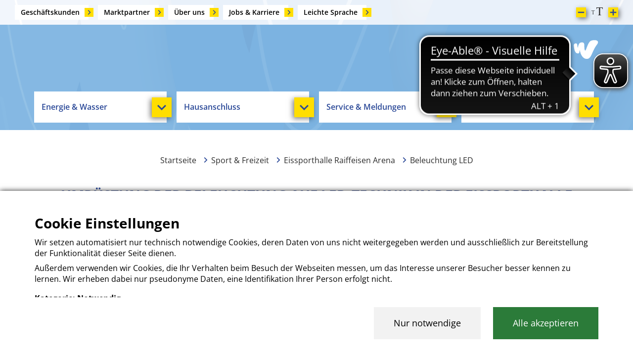

--- FILE ---
content_type: text/html; charset=UTF-8
request_url: https://www.stadtwerke-waldkraiburg.de/sport-freizeit/eissporthalle-raiffeisen-arena/beleuchtung-led
body_size: 5652
content:
<!DOCTYPE html>

<html class="no-js" lang="de">

<head>
    <meta charset="utf-8">
    <meta http-equiv="X-UA-Compatible" content="IE=edge,chrome=1">
    <meta name="viewport" content="width=device-width, initial-scale=1">
    <meta name="format-detection" content="telephone=no">
    <link rel="icon" href="/favicon.ico" type="image/x-icon">
    <title>Beleuchtung LED Waldkraiburg</title><meta name="description" class="swiftype" data-type="string" content=""><meta name="title" class="swiftype" data-type="string" content="Beleuchtung LED Waldkraiburg"><meta name="language" class="swiftype" data-type="string" content="de"><meta name="internalKeywords" class="swiftype" data-type="string" content=""><meta name="robots" content="index,follow"><meta itemprop="name" content="Beleuchtung LED Waldkraiburg"><meta itemprop="description" content=""><meta property="og:type" content="website"><meta property="og:title" content="Beleuchtung LED Waldkraiburg"><meta property="og:description" content=""><meta property="og:url" content="https://www.stadtwerke-waldkraiburg.de/sport-freizeit/eissporthalle-raiffeisen-arena/beleuchtung-led"><meta property="og:site_name" content="conTRANCE"><meta name="twitter:card" content="summary"><meta name="twitter:title" content="Beleuchtung LED Waldkraiburg"><meta name="twitter:description" content=""><link rel="stylesheet" type="text/css" href="/less/main.css?bust=1"/>    <!--[if IE]>
    <script type="text/javascript" src="/js/vendor/respond-1.4.2.min.js"></script><script type="text/javascript" src="/js/vendor/modernizr-2.8.3.min.js"></script>    <![endif]-->
    <script src="//cdn1.readspeaker.com/script/10420/webReader/webReader.js?pids=wr&amp;readid=content"
            type="text/javascript"></script>
    <script async src="https://cdn.eye-able.com/configs/www.stadtwerke-waldkraiburg.de.js"></script>
    <script async src="https://cdn.eye-able.com/public/js/eyeAble.js"></script>
</head>
<body class="Theme Theme--public-services">
<div class="Wrapper">
    <nav class="Navigation">
        <div class="Navigation__SubNavigation">
            <ul class="Navigation__SubNavigationList">
                                        <li class="Navigation__SubNavigationListItem">
                            <a href="/geschaeftskunden"
                               target="_self"
                               class="Link Link--topMenu">
                                Geschäftskunden                            </a>
                        </li>
                                                <li class="Navigation__SubNavigationListItem">
                            <a href="/marktpartner"
                               target="_self"
                               class="Link Link--topMenu">
                                Marktpartner                            </a>
                        </li>
                                                <li class="Navigation__SubNavigationListItem">
                            <a href="/ueber-uns"
                               target="_self"
                               class="Link Link--topMenu">
                                Über uns                            </a>
                        </li>
                                                <li class="Navigation__SubNavigationListItem">
                            <a href="/jobs-karriere"
                               target="_self"
                               class="Link Link--topMenu">
                                Jobs & Karriere                            </a>
                        </li>
                                                <li class="Navigation__SubNavigationListItem">
                            <a href="/leichte-sprache"
                               target="_self"
                               class="Link Link--topMenu">
                                Leichte Sprache                            </a>
                        </li>
                                    </ul>
                        <a href="/information-schriftgroesse" aria-label="Schriftgröße ändern"
               class="Navigation__FontTool"
               target="_self">
                <div class="Navigation__FontToolFontSize">
                    <div class="Navigation__FontToolFontSizeDecrease"></div>
                    <div class="Navigation__FontToolFontSizeIcon"></div>
                    <div class="Navigation__FontToolFontSizeIncrease"></div>
                </div>
            </a>
        </div>
                <div class="Navigation__Main">
            <div class="container">
                <div class="Navigation__Brand">
                    <a href="/home" class="Navigation__Logo"><img class="img-responsive" src="https://www.stadtwerke-waldkraiburg.de/cdn/uploads/logo-stadtwerke-waldkraiburg-1.svg" alt="Logo Stadtwerke Waldkraiburg 1"></a>                </div>
                <ul class="Navigation__Burger">
                    <li class="Navigation__BurgerItem">
                        <div data-attribute="public-services"
                             data-toggle="collapse" data-target="#nav"
                             class="Button Button--burger Button--white collapsed">
                        <span class="Button__Label">
                        Menü <span class="Mark Mark--small"></span>
                        </span>
                        </div>
                    </li>
                </ul>
                <div id="nav" class="navbar-nav navbar-collapse collapse">

                    <ul class="Navigation__MainList">
                                                    <li class="Navigation__MainListItem dropdown">
                                <a href="#"
                                   data-attribute="public-services"
                                   data-toggle="dropdown"                                   class="Button Button--trigger Button--white Button--public-services dropdown-toggle">
                                    <span class="Button__Label">
                                        Energie & Wasser                                    </span>
                                    <span class="Mark Mark--small"></span>
                                </a>

                                                                    <div id="dropdown-162"
                                         class="Navigation__Sub dropdown-menu">
                                        <ul class="Navigation__SubList">
                                            <li class="Navigation__SubListItem"><a href="/energie-und-wasser/strom" class="Link">Strom</a></li><li class="Navigation__SubListItem"><a href="/energie-und-wasser/erdgas" class="Link">Erdgas</a></li><li class="Navigation__SubListItem"><a href="/energie-und-wasser/trinkwasser" class="Link">Trinkwasser</a></li><li class="Navigation__SubListItem"><a href="/energie-und-wasser/abwasser" class="Link">Abwasser</a></li><li class="Navigation__SubListItem"><a href="/energie-und-wasser/fernwaerme-geothermie" class="Link">Fernwärme / Geothermie</a></li><li class="Navigation__SubListItem"><a href="/energie-und-wasser/e-mobilitaet" class="Link">E-Mobilität</a></li><li class="Navigation__SubListItem"><a href="/energie-und-wasser/gesetze-verordnungen-vertragsgrundlagen" class="Link">Gesetze , Verordnungen, Vertragsgrundlagen</a></li>                                        </ul>
                                    </div>
                                                                </li>
                                                        <li class="Navigation__MainListItem dropdown">
                                <a href="#"
                                   data-attribute="public-services"
                                   data-toggle="dropdown"                                   class="Button Button--trigger Button--white Button--public-services dropdown-toggle">
                                    <span class="Button__Label">
                                        Hausanschluss                                    </span>
                                    <span class="Mark Mark--small"></span>
                                </a>

                                                                    <div id="dropdown-168"
                                         class="Navigation__Sub dropdown-menu">
                                        <ul class="Navigation__SubList">
                                            <li class="Navigation__SubListItem"><a href="/hausanschluss/netzanschlussportal-strom" class="Link">Netzanschlussportal Strom</a></li><li class="Navigation__SubListItem"><a href="/hausanschluss/erdgas-haus" class="Link">Erdgas</a></li><li class="Navigation__SubListItem"><a href="/hausanschluss/trinkwasser" class="Link">Trinkwasser</a></li><li class="Navigation__SubListItem"><a href="/hausanschluss/abwasser" class="Link">Abwasser</a></li><li class="Navigation__SubListItem"><a href="/hausanschluss/fernwaerme-geothermie-ha-nschluss" class="Link">Fernwärme / Geothermie </a></li>                                        </ul>
                                    </div>
                                                                </li>
                                                        <li class="Navigation__MainListItem dropdown">
                                <a href="#"
                                   data-attribute="public-services"
                                   data-toggle="dropdown"                                   class="Button Button--trigger Button--white Button--public-services dropdown-toggle">
                                    <span class="Button__Label">
                                        Service & Meldungen                                    </span>
                                    <span class="Mark Mark--small"></span>
                                </a>

                                                                    <div id="dropdown-172"
                                         class="Navigation__Sub dropdown-menu">
                                        <ul class="Navigation__SubList">
                                            <li class="Navigation__SubListItem"><a href="/service-meldungen/aktuelles" class="Link">Aktuelles</a></li><li class="Navigation__SubListItem"><a href="/service-meldungen/baustellen" class="Link">Baustellen</a></li><li class="Navigation__SubListItem"><a href="/service-meldungen/online-service-stw" class="Link">Online Service</a></li><li class="Navigation__SubListItem"><a href="/service-meldungen/tarifrechner" class="Link">Tarifrechner</a></li><li class="Navigation__SubListItem"><a href="/service-meldungen/stoerung-melden" class="Link">Störung melden</a></li><li class="Navigation__SubListItem"><a href="/service-meldungen/versorgungsstoerungen" class="Link">Versorgungsstörungen</a></li>                                        </ul>
                                    </div>
                                                                </li>
                                                        <li class="Navigation__MainListItem dropdown">
                                <a href="#"
                                   data-attribute="public-services"
                                   data-toggle="dropdown"                                   class="Button Button--trigger Button--white Button--public-services active dropdown-toggle">
                                    <span class="Button__Label">
                                        Sport & Freizeit                                    </span>
                                    <span class="Mark Mark--small"></span>
                                </a>

                                                                    <div id="dropdown-186"
                                         class="Navigation__Sub dropdown-menu">
                                        <ul class="Navigation__SubList">
                                            <li class="Navigation__SubListItem"><a href="/sport-freizeit/waldbad" class="Link">Waldbad</a></li><li class="Navigation__SubListItem"><a href="/sport-freizeit/waldbad-neubau" class="Link">Waldbad Neubau</a></li><li class="Navigation__SubListItem"><a href="/sport-freizeit/schulschwimmhalle" class="Link">Schulschwimmhalle</a></li><li class="Navigation__SubListItem"><a href="/sport-freizeit/eissporthalle-raiffeisen-arena" class="Link">Eissporthalle Raiffeisen Arena</a></li><li class="Navigation__SubListItem"><a href="/sport-freizeit/jahnstadion" class="Link">Jahnstadion</a></li>                                        </ul>
                                    </div>
                                                                </li>
                                                </ul>
                    <div class="FullScreenNavigation__SubNavigation">
                        <ul class="Navigation__SubNavigationList">
                                                                <li class="Navigation__SubNavigationListItem">
                                        <a href="/geschaeftskunden"
                                           target="_self"
                                           class="Link Link--topMenu">
                                            Geschäftskunden                                        </a>
                                    </li>
                                                                        <li class="Navigation__SubNavigationListItem">
                                        <a href="/marktpartner"
                                           target="_self"
                                           class="Link Link--topMenu">
                                            Marktpartner                                        </a>
                                    </li>
                                                                        <li class="Navigation__SubNavigationListItem">
                                        <a href="/ueber-uns"
                                           target="_self"
                                           class="Link Link--topMenu">
                                            Über uns                                        </a>
                                    </li>
                                                                        <li class="Navigation__SubNavigationListItem">
                                        <a href="/jobs-karriere"
                                           target="_self"
                                           class="Link Link--topMenu">
                                            Jobs & Karriere                                        </a>
                                    </li>
                                                                        <li class="Navigation__SubNavigationListItem">
                                        <a href="/leichte-sprache"
                                           target="_self"
                                           class="Link Link--topMenu">
                                            Leichte Sprache                                        </a>
                                    </li>
                                                            </ul>
                        <a href="/information-schriftgroesse"
                           class="Navigation__FontTool"
                           target="_self">
                            <div class="Navigation__FontToolFontSize">
                                <div class="Navigation__FontToolFontSizeDecrease"></div>
                                <div class="Navigation__FontToolFontSizeIcon"></div>
                                <div class="Navigation__FontToolFontSizeIncrease"></div>
                            </div>
                        </a>
                    </div>
                </div>
            </div>
        </div>
    </nav>
</div>
<header class="Header ">
    </header>
<div id="content" data-swiftype-index="true">
    <ul class="Breadcrumb"><li><a href="/home">Startseite</a></li><li><a href="/sport-freizeit">Sport &amp; Freizeit</a></li><li><a href="/sport-freizeit/eissporthalle-raiffeisen-arena">Eissporthalle Raiffeisen Arena</a></li><li class="active">Beleuchtung LED</li></ul>    <div>
        <section class="menu type-content"><div class="container"><div class="row"><section class="content type-article col-xs-12"><article><h1>Umr&uuml;stung der Beleuchtung auf LED-Technik in der Eissporthalle Waldkraiburg</h1>
</article></section><section class="content type-article col-xs-12"><article><figure class="figure-responsive pull-left img-thumbnail"><a href="https://www.stadtwerke-waldkraiburg.de/cdn/uploads/bmub-nki-gefoerdert-rgb-de-2020-quer.jpg" data-title="Klimaschutzinitiative"><img src="https://www.stadtwerke-waldkraiburg.de/cdn/uploads/bmub-nki-gefoerdert-rgb-de-2020-quer-ckeditorlg.jpg" class="img-responsive" data-media-thumbnail="ckeditor_lg" title="Klimaschutzinitiative" alt="Klimaschutzinitiative"></a>

<figcaption class="hidden"></figcaption></figure><p>Standort: Stadionstra&szlig;e 8, 84478 Waldkraiburg</p>

<p>F&ouml;rderkennzeichen: 03K16557<br>
Ma&szlig;nahmenzeitraum: &nbsp;01.07.2021 bis 30.06.2022<br>
&nbsp;</p>

<p><br>
&nbsp;</p>

<p>Beteiligte Partner:</p>

<p>&bull;&nbsp;&nbsp; &nbsp;Fa. Elektro Maier GmbH, Kirchweidach</p>

<p>&bull;&nbsp;&nbsp; &nbsp;Ingenieurteam M&uuml;hldorf, M&uuml;hldorf</p>

<p>&bull;&nbsp;&nbsp; &nbsp;NANO Lichtplanung, Kirchberg an der Jagst</p>

<p>&nbsp;</p>

<p>In der Eissporthalle Waldkraiburg wurden Leuchten mit konventioneller Technik durch hocheffiziente LED - Leuchten ersetzt. Au&szlig;erdem erfolgte die Installation einer Lichtsteuerungsanlage. Die Beleuchtung kann nun unter Ber&uuml;cksichtigung der Anwesenheit und der Nutzungsart gesteuert werden.<br><br>
Durch den Austausch der Leuchten innerhalb der Eissporthalle und einer bedarfsgerechten Steuerung wird der Stromverbrauch f&uuml;r Beleuchtungszwecke um etwa 88 % reduziert. &Uuml;ber die Lebensdauer der Leuchten ergibt sich dadurch eine CO2 - Einsparung in H&ouml;he von ungef&auml;hr 2.172 t.</p>

<p>Nationale Klimaschutzinitiative<br><br>
Mit der nationalen Klimaschutzinitiative initiiert und f&ouml;rdert das Bundesumweltministerium seit 2008 zahlreiche Projekte, die einen Beitrag zur Senkung der Treibhausgasemissionen leisten. Ihre Programme und Projekte decken ein breites Spektrum an Klimaschutzaktivit&auml;ten ab:<br><br>
Von der Entwicklung langfristiger Strategien bis hin zu konkreten Hilfestellungen und investiven F&ouml;rderma&szlig;nahmen. Diese Vielfalt ist Garant f&uuml;r gute Ideen. Die nationale Klimaschutzinitiative tr&auml;gt zu einer Verankerung des Klimaschutzes vor Ort bei. Von ihr profitieren Verbraucherinnen und Verbraucher ebenso wie Unternehmen, Kommunen oder Bildungseinrichtungen.&nbsp;<br><br>
Weitere Informationen gibt es unter:&nbsp;</p>

<p><a href="https://www.ptj.de/klimaschutzinitiative-kommunen">https://www.ptj.de/klimaschutzinitiative-kommunen</a></p>
</article></section></div></div></section>    </div>
</div>
<footer class="Footer Footer--content">
    <div class="Footer__Addresses">
        <div class="container">
            <div class="row">
                                    <div class="col-xs-12 col-sm-4">
                                                <div class="Footer__Address ">
                            <p><strong>Stadtwerke </strong><br />
<strong>Waldkraiburg GmbH</strong></p>

<p>Meisenweg 1<br />
84478 Waldkraiburg</p>

<p>Tel. +49&nbsp;8638&nbsp;948 400<br />
Fax&nbsp;+49 8638&nbsp;948 443</p>

<p>E-Mail&nbsp;<a href="mailto:info@stwwkbg.de">info@stwwkbg.de</a><br />
&nbsp;</p>

<div>
<div>
<p><strong>&Ouml;ffnungszeiten</strong><br />
<strong>Mo. - Do.</strong><br />
08:00 - 12:00 Uhr<br />
13:00 - 16:00 Uhr</p>

<p><strong>Fr.</strong><br />
08:00 - 12:00 Uhr</p>
</div>
</div>
                        </div>
                    </div>
                                        <div class="col-xs-12 col-sm-4">
                                                <div class="Footer__Address ">
                            <p><strong>Kundencenter mit</strong><br />
<strong>Innenstadtb&uuml;ro</strong></p>

<p>Berliner Stra&szlig;e 8<br />
84478 Waldkraiburg</p>

<p>Tel. +49&nbsp;8638&nbsp;948 466<br />
Fax&nbsp;+49 8638&nbsp;948 4149</p>

<p>E-Mail&nbsp;<a href="mailto:kundencenter@stwwkbg.de">kundencenter@stwwkbg.de</a></p>

<div>
<p><br />
<strong>&Ouml;ffnungszeiten</strong></p>

<p><strong>Mo. - Mi.</strong><br />
08:00 - 13:00 Uhr</p>

<p><strong>Do.</strong><br />
08:00 - 18:00 Uhr</p>

<p><strong>Fr.</strong><br />
08:00 - 13:00 Uhr</p>
</div>
                        </div>
                    </div>
                                        <div class="col-xs-12 col-sm-4">
                                                <div class="Footer__Address ">
                            <p><strong>Hausanschlussb&uuml;ro</strong><br />
&nbsp;</p>

<p>Meisenweg 1a<br />
84478 Waldkraiburg</p>

<p>Tel. +49&nbsp;8638&nbsp;948 4343<br />
Fax&nbsp;+49 8638&nbsp;948 4384</p>

<p>E-Mail&nbsp;<a href="mailto:hausanschlussbuero@stwwkbg.de">hausanschlussbuero@stwwkbg.de</a></p>

<div>
<div>
<p><br />
<strong>&Ouml;ffnungszeiten</strong><br />
<strong>Mo. - Fr.</strong><br />
09:00 - 12:00 Uhr</p>
</div>
</div>
                        </div>
                    </div>
                                </div>
        </div>
    </div>
    <ul class="Footer__Links">
                        <li class="Footer__Link">
                    <a href="/datenschutz-internet"
                       target="_self"
                       class="Link Link--blue">Datenschutz Internet                    </a>
                </li>
                                <li class="Footer__Link">
                    <a href="/impressum"
                       target="_self"
                       class="Link Link--blue">Impressum                    </a>
                </li>
                                <li class="Footer__Link">
                    <a href="/agb"
                       target="_self"
                       class="Link Link--blue">AGB                    </a>
                </li>
                                <li class="Footer__Link">
                    <a href="/erklaerung-zur-barrierefreiheit"
                       target="_self"
                       class="Link Link--blue">Erklärung zur Barrierefreiheit                    </a>
                </li>
                    </ul>
</footer>
<div class="CookieBarOuter">
    <div class="CookieBar">
        <div class="CookieBar__Container">
            <div class="CookieBar__TextContainer">
                <p class="CookieBar__Heading">Cookie Einstellungen</p>
                <p><p>Wir setzen automatisiert nur technisch notwendige Cookies, deren Daten von uns nicht weitergegeben werden und ausschlie&szlig;lich zur Bereitstellung der Funktionalit&auml;t dieser Seite dienen.</p>

<p>Au&szlig;erdem verwenden wir Cookies, die Ihr Verhalten beim Besuch der Webseiten messen, um das Interesse unserer Besucher besser kennen zu lernen. Wir erheben dabei nur pseudonyme Daten, eine Identifikation Ihrer Person erfolgt nicht.</p>

<h3>Kategorie: Notwendig</h3>

<p>Notwendige Cookies helfen dabei, eine Webseite nutzbar zu machen, indem sie Grundfunktionen wie Seitennavigation<br>
und Zugriff auf sichere Bereiche der Webseite erm&ouml;glichen. Die Webseite kann ohne diese Cookies nicht richtig<br>
funktionieren.</p>

<p>&nbsp;</p>

<table border="0" cellpadding="1" cellspacing="1" style="width:100%"><tbody><tr><td>Cookie-Name</td>
			<td>Zweck</td>
			<td>Speicherdauer</td>
		</tr><tr><td><strong>cookie-consent</strong></td>
			<td>
			<p>Speichert den Zustimmungsstatus des Benutzers f&uuml;r Cookies auf der aktuellen Dom&auml;ne.</p>
			</td>
			<td>1 Jahr</td>
		</tr><tr><td><strong>frontend</strong></td>
			<td>
			<p>Speichert eine zuf&auml;llige ID, die sicherstellt, dass ein Benutzer eindeutig als Gast oder angemeldeter Benutzer identifiziert werden kann.</p>
			</td>
			<td>2 Stunden</td>
		</tr></tbody></table><p>&nbsp;</p>

<h3>Kategorie: Statistik</h3>

<p>Statistik-Cookies helfen uns zu verstehen, wie Besucher mit der Website interagieren, indem<br>
Informationen anonym gesammelt und gemeldet werden.</p>

<p>&nbsp;</p>

<table border="0" cellpadding="1" cellspacing="1" style="width:100%"><tbody><tr><td>Cookie-Name</td>
			<td>Zweck</td>
			<td>Speicherdauer</td>
		</tr><tr><td>
			<p><strong>_ga</strong></p>
			</td>
			<td>
			<p>Registriert eine eindeutige ID, die verwendet wird, um statistische Daten dazu, wie der Besucher die Website nutzt, zu generieren</p>
			</td>
			<td>2 Jahre</td>
		</tr><tr><td>
			<p><strong>_gat</strong></p>
			</td>
			<td>
			<p>Wird von Google Analytics verwendet, um die Anforderungsrate einzuschr&auml;nken</p>
			</td>
			<td>1 Tag</td>
		</tr><tr><td>
			<p><strong>_gid</strong></p>
			</td>
			<td>
			<p>Registriert eine eindeutige ID, die verwendet wird, um statistische Daten dazu, wie der Besucher die Website nutzt, zu generieren</p>
			</td>
			<td>1 Tag</td>
		</tr></tbody></table><p>&nbsp;</p>

<p><em>Weitere Informationen finden Sie in unserer <span class="route"><a href="/datenschutz-internet" target="_self">Datenschutzerkl&auml;rung</a></span>.</em></p>
</p>
            </div>
            <div class="CookieBar__ButtonContainer">
                <button class="CookieBar__Button-decline CookieBar__Button">Nur notwendige</button>
                <button class="CookieBar__Button-accept CookieBar__Button">Alle akzeptieren</button>
            </div>
        </div>
    </div>
</div><div class="CookieBarSentinel"></div><script type="text/javascript">
//<![CDATA[
            if ( window.addEventListener != undefined ) {
                window.addEventListener('message', function(e) {
                    switch ( e.data ) {
                        case 'link':
                        e.source.postMessage({
                            type: 'link',
                            route: "6043",
                            title: document.title
                        }, e.origin);
                        break;
                        case 'url':
                        e.source.postMessage({
                            type: 'url',
                            url: document.location.href
                        }, e.origin);
                        break;
                    case 'reload':
                        window.location.reload();
                        break;
                    }
                }, false);
            }
            
//]]>
</script><script type="text/javascript" src="/js/vendor/jquery-1.11.2.min.js"></script><script type="text/javascript" src="/js/main.combined.js"></script><script type="text/javascript">
//<![CDATA[
            $(function () {
                $.thirdPartyCookies({
                    onlyOptOut: false,
                    googleAnalytics: {
                        property: "",
                        debug: false
                    },
                    acceptedCallback: function() {
  var _paq = window._paq = window._paq || [];
  _paq.push(['trackPageView']);
  _paq.push(['enableLinkTracking']);
  (function() {
    var u="https://matomo.stadtwerke-waldkraiburg.de/";
    _paq.push(['setTrackerUrl', u+'matomo.php']);
    _paq.push(['setSiteId', '1']);
    var d=document, g=d.createElement('script'), s=d.getElementsByTagName('script')[0];
    g.async=true; g.src=u+'matomo.js'; s.parentNode.insertBefore(g,s);
  })();
},
                    declinedCallback: '',
                    onAcceptCallback: '',
                    onDeclineCallback: '',
                    display: "bottomFixed"
                });
            });
//]]>
</script><script type="text/javascript" src="/js/vendor/jquery.ga.min.js"></script></body>
</html>


--- FILE ---
content_type: text/css; charset=utf-8
request_url: https://www.stadtwerke-waldkraiburg.de/less/main.css?bust=1
body_size: 33225
content:
/*! normalize.css v3.0.1 | MIT License | git.io/normalize */
@import "vendor/slick.css";
@import "vendor/slick-theme.css";
@import "vendor/lightgallery.min.css";
@import "vendor/lg-transitions.min.css";
@import "vendor/lg-fb-comment-box.min.css";
html {
  font-family: sans-serif;
  -ms-text-size-adjust: 100%;
  -webkit-text-size-adjust: 100%;
}
body {
  margin: 0;
}
article,
aside,
details,
figcaption,
figure,
footer,
header,
hgroup,
main,
nav,
section,
summary {
  display: block;
}
audio,
canvas,
progress,
video {
  display: inline-block;
  vertical-align: baseline;
}
audio:not([controls]) {
  display: none;
  height: 0;
}
[hidden],
template {
  display: none;
}
a {
  background: transparent;
}
a:active,
a:hover {
  outline: 0;
}
abbr[title] {
  border-bottom: 1px dotted;
}
b,
strong {
  font-weight: bold;
}
dfn {
  font-style: italic;
}
h1 {
  font-size: 2em;
  margin: 0.67em 0;
}
mark {
  background: #ff0;
  color: #000;
}
small {
  font-size: 80%;
}
sub,
sup {
  font-size: 75%;
  line-height: 0;
  position: relative;
  vertical-align: baseline;
}
sup {
  top: -0.5em;
}
sub {
  bottom: -0.25em;
}
img {
  border: 0;
}
svg:not(:root) {
  overflow: hidden;
}
figure {
  margin: 1em 40px;
}
hr {
  -moz-box-sizing: content-box;
  box-sizing: content-box;
  height: 0;
}
pre {
  overflow: auto;
}
code,
kbd,
pre,
samp {
  font-family: monospace, monospace;
  font-size: 1em;
}
button,
input,
optgroup,
select,
textarea {
  color: inherit;
  font: inherit;
  margin: 0;
}
button {
  overflow: visible;
}
button,
select {
  text-transform: none;
}
button,
html input[type="button"],
input[type="reset"],
input[type="submit"] {
  -webkit-appearance: button;
  cursor: pointer;
}
button[disabled],
html input[disabled] {
  cursor: default;
}
button::-moz-focus-inner,
input::-moz-focus-inner {
  border: 0;
  padding: 0;
}
input {
  line-height: normal;
}
input[type="checkbox"],
input[type="radio"] {
  box-sizing: border-box;
  padding: 0;
}
input[type="number"]::-webkit-inner-spin-button,
input[type="number"]::-webkit-outer-spin-button {
  height: auto;
}
input[type="search"] {
  -webkit-appearance: textfield;
  -moz-box-sizing: content-box;
  -webkit-box-sizing: content-box;
  box-sizing: content-box;
}
input[type="search"]::-webkit-search-cancel-button,
input[type="search"]::-webkit-search-decoration {
  -webkit-appearance: none;
}
fieldset {
  border: 1px solid #c0c0c0;
  margin: 0 2px;
  padding: 0.35em 0.625em 0.75em;
}
legend {
  border: 0;
  padding: 0;
}
textarea {
  overflow: auto;
}
optgroup {
  font-weight: bold;
}
table {
  border-collapse: collapse;
  border-spacing: 0;
}
td,
th {
  padding: 0;
}
@media print {
  * {
    text-shadow: none !important;
    color: #000 !important;
    background: transparent !important;
    box-shadow: none !important;
  }
  a,
  a:visited {
    text-decoration: underline;
  }
  a[href]:after {
    content: " (" attr(href) ")";
  }
  abbr[title]:after {
    content: " (" attr(title) ")";
  }
  a[href^="javascript:"]:after,
  a[href^="#"]:after {
    content: "";
  }
  pre,
  blockquote {
    border: 1px solid #999;
    page-break-inside: avoid;
  }
  thead {
    display: table-header-group;
  }
  tr,
  img {
    page-break-inside: avoid;
  }
  img {
    max-width: 100% !important;
  }
  p,
  h2,
  h3 {
    orphans: 3;
    widows: 3;
  }
  h2,
  h3 {
    page-break-after: avoid;
  }
  select {
    background: #fff !important;
  }
  .navbar {
    display: none;
  }
  .table td,
  .table th {
    background-color: #fff !important;
  }
  .btn > .caret,
  .dropup > .btn > .caret {
    border-top-color: #000 !important;
  }
  .label {
    border: 1px solid #000;
  }
  .table {
    border-collapse: collapse !important;
  }
  .table-bordered th,
  .table-bordered td {
    border: 1px solid #ddd !important;
  }
}
@font-face {
  font-family: 'Glyphicons Halflings';
  src: url('../lib/bootstrap/fonts/glyphicons-halflings-regular.eot');
  src: url('../lib/bootstrap/fonts/glyphicons-halflings-regular.eot?#iefix') format('embedded-opentype'), url('../lib/bootstrap/fonts/glyphicons-halflings-regular.woff') format('woff'), url('../lib/bootstrap/fonts/glyphicons-halflings-regular.ttf') format('truetype'), url('../lib/bootstrap/fonts/glyphicons-halflings-regular.svg#glyphicons_halflingsregular') format('svg');
}
.glyphicon {
  position: relative;
  top: 1px;
  display: inline-block;
  font-family: 'Glyphicons Halflings';
  font-style: normal;
  font-weight: normal;
  line-height: 1;
  -webkit-font-smoothing: antialiased;
  -moz-osx-font-smoothing: grayscale;
}
.glyphicon-asterisk:before {
  content: "\2a";
}
.glyphicon-plus:before {
  content: "\2b";
}
.glyphicon-euro:before {
  content: "\20ac";
}
.glyphicon-minus:before {
  content: "\2212";
}
.glyphicon-cloud:before {
  content: "\2601";
}
.glyphicon-envelope:before {
  content: "\2709";
}
.glyphicon-pencil:before {
  content: "\270f";
}
.glyphicon-glass:before {
  content: "\e001";
}
.glyphicon-music:before {
  content: "\e002";
}
.glyphicon-search:before {
  content: "\e003";
}
.glyphicon-heart:before {
  content: "\e005";
}
.glyphicon-star:before {
  content: "\e006";
}
.glyphicon-star-empty:before {
  content: "\e007";
}
.glyphicon-user:before {
  content: "\e008";
}
.glyphicon-film:before {
  content: "\e009";
}
.glyphicon-th-large:before {
  content: "\e010";
}
.glyphicon-th:before {
  content: "\e011";
}
.glyphicon-th-list:before {
  content: "\e012";
}
.glyphicon-ok:before {
  content: "\e013";
}
.glyphicon-remove:before {
  content: "\e014";
}
.glyphicon-zoom-in:before {
  content: "\e015";
}
.glyphicon-zoom-out:before {
  content: "\e016";
}
.glyphicon-off:before {
  content: "\e017";
}
.glyphicon-signal:before {
  content: "\e018";
}
.glyphicon-cog:before {
  content: "\e019";
}
.glyphicon-trash:before {
  content: "\e020";
}
.glyphicon-home:before {
  content: "\e021";
}
.glyphicon-file:before {
  content: "\e022";
}
.glyphicon-time:before {
  content: "\e023";
}
.glyphicon-road:before {
  content: "\e024";
}
.glyphicon-download-alt:before {
  content: "\e025";
}
.glyphicon-download:before {
  content: "\e026";
}
.glyphicon-upload:before {
  content: "\e027";
}
.glyphicon-inbox:before {
  content: "\e028";
}
.glyphicon-play-circle:before {
  content: "\e029";
}
.glyphicon-repeat:before {
  content: "\e030";
}
.glyphicon-refresh:before {
  content: "\e031";
}
.glyphicon-list-alt:before {
  content: "\e032";
}
.glyphicon-lock:before {
  content: "\e033";
}
.glyphicon-flag:before {
  content: "\e034";
}
.glyphicon-headphones:before {
  content: "\e035";
}
.glyphicon-volume-off:before {
  content: "\e036";
}
.glyphicon-volume-down:before {
  content: "\e037";
}
.glyphicon-volume-up:before {
  content: "\e038";
}
.glyphicon-qrcode:before {
  content: "\e039";
}
.glyphicon-barcode:before {
  content: "\e040";
}
.glyphicon-tag:before {
  content: "\e041";
}
.glyphicon-tags:before {
  content: "\e042";
}
.glyphicon-book:before {
  content: "\e043";
}
.glyphicon-bookmark:before {
  content: "\e044";
}
.glyphicon-print:before {
  content: "\e045";
}
.glyphicon-camera:before {
  content: "\e046";
}
.glyphicon-font:before {
  content: "\e047";
}
.glyphicon-bold:before {
  content: "\e048";
}
.glyphicon-italic:before {
  content: "\e049";
}
.glyphicon-text-height:before {
  content: "\e050";
}
.glyphicon-text-width:before {
  content: "\e051";
}
.glyphicon-align-left:before {
  content: "\e052";
}
.glyphicon-align-center:before {
  content: "\e053";
}
.glyphicon-align-right:before {
  content: "\e054";
}
.glyphicon-align-justify:before {
  content: "\e055";
}
.glyphicon-list:before {
  content: "\e056";
}
.glyphicon-indent-left:before {
  content: "\e057";
}
.glyphicon-indent-right:before {
  content: "\e058";
}
.glyphicon-facetime-video:before {
  content: "\e059";
}
.glyphicon-picture:before {
  content: "\e060";
}
.glyphicon-map-marker:before {
  content: "\e062";
}
.glyphicon-adjust:before {
  content: "\e063";
}
.glyphicon-tint:before {
  content: "\e064";
}
.glyphicon-edit:before {
  content: "\e065";
}
.glyphicon-share:before {
  content: "\e066";
}
.glyphicon-check:before {
  content: "\e067";
}
.glyphicon-move:before {
  content: "\e068";
}
.glyphicon-step-backward:before {
  content: "\e069";
}
.glyphicon-fast-backward:before {
  content: "\e070";
}
.glyphicon-backward:before {
  content: "\e071";
}
.glyphicon-play:before {
  content: "\e072";
}
.glyphicon-pause:before {
  content: "\e073";
}
.glyphicon-stop:before {
  content: "\e074";
}
.glyphicon-forward:before {
  content: "\e075";
}
.glyphicon-fast-forward:before {
  content: "\e076";
}
.glyphicon-step-forward:before {
  content: "\e077";
}
.glyphicon-eject:before {
  content: "\e078";
}
.glyphicon-chevron-left:before {
  content: "\e079";
}
.glyphicon-chevron-right:before {
  content: "\e080";
}
.glyphicon-plus-sign:before {
  content: "\e081";
}
.glyphicon-minus-sign:before {
  content: "\e082";
}
.glyphicon-remove-sign:before {
  content: "\e083";
}
.glyphicon-ok-sign:before {
  content: "\e084";
}
.glyphicon-question-sign:before {
  content: "\e085";
}
.glyphicon-info-sign:before {
  content: "\e086";
}
.glyphicon-screenshot:before {
  content: "\e087";
}
.glyphicon-remove-circle:before {
  content: "\e088";
}
.glyphicon-ok-circle:before {
  content: "\e089";
}
.glyphicon-ban-circle:before {
  content: "\e090";
}
.glyphicon-arrow-left:before {
  content: "\e091";
}
.glyphicon-arrow-right:before {
  content: "\e092";
}
.glyphicon-arrow-up:before {
  content: "\e093";
}
.glyphicon-arrow-down:before {
  content: "\e094";
}
.glyphicon-share-alt:before {
  content: "\e095";
}
.glyphicon-resize-full:before {
  content: "\e096";
}
.glyphicon-resize-small:before {
  content: "\e097";
}
.glyphicon-exclamation-sign:before {
  content: "\e101";
}
.glyphicon-gift:before {
  content: "\e102";
}
.glyphicon-leaf:before {
  content: "\e103";
}
.glyphicon-fire:before {
  content: "\e104";
}
.glyphicon-eye-open:before {
  content: "\e105";
}
.glyphicon-eye-close:before {
  content: "\e106";
}
.glyphicon-warning-sign:before {
  content: "\e107";
}
.glyphicon-plane:before {
  content: "\e108";
}
.glyphicon-calendar:before {
  content: "\e109";
}
.glyphicon-random:before {
  content: "\e110";
}
.glyphicon-comment:before {
  content: "\e111";
}
.glyphicon-magnet:before {
  content: "\e112";
}
.glyphicon-chevron-up:before {
  content: "\e113";
}
.glyphicon-chevron-down:before {
  content: "\e114";
}
.glyphicon-retweet:before {
  content: "\e115";
}
.glyphicon-shopping-cart:before {
  content: "\e116";
}
.glyphicon-folder-close:before {
  content: "\e117";
}
.glyphicon-folder-open:before {
  content: "\e118";
}
.glyphicon-resize-vertical:before {
  content: "\e119";
}
.glyphicon-resize-horizontal:before {
  content: "\e120";
}
.glyphicon-hdd:before {
  content: "\e121";
}
.glyphicon-bullhorn:before {
  content: "\e122";
}
.glyphicon-bell:before {
  content: "\e123";
}
.glyphicon-certificate:before {
  content: "\e124";
}
.glyphicon-thumbs-up:before {
  content: "\e125";
}
.glyphicon-thumbs-down:before {
  content: "\e126";
}
.glyphicon-hand-right:before {
  content: "\e127";
}
.glyphicon-hand-left:before {
  content: "\e128";
}
.glyphicon-hand-up:before {
  content: "\e129";
}
.glyphicon-hand-down:before {
  content: "\e130";
}
.glyphicon-circle-arrow-right:before {
  content: "\e131";
}
.glyphicon-circle-arrow-left:before {
  content: "\e132";
}
.glyphicon-circle-arrow-up:before {
  content: "\e133";
}
.glyphicon-circle-arrow-down:before {
  content: "\e134";
}
.glyphicon-globe:before {
  content: "\e135";
}
.glyphicon-wrench:before {
  content: "\e136";
}
.glyphicon-tasks:before {
  content: "\e137";
}
.glyphicon-filter:before {
  content: "\e138";
}
.glyphicon-briefcase:before {
  content: "\e139";
}
.glyphicon-fullscreen:before {
  content: "\e140";
}
.glyphicon-dashboard:before {
  content: "\e141";
}
.glyphicon-paperclip:before {
  content: "\e142";
}
.glyphicon-heart-empty:before {
  content: "\e143";
}
.glyphicon-link:before {
  content: "\e144";
}
.glyphicon-phone:before {
  content: "\e145";
}
.glyphicon-pushpin:before {
  content: "\e146";
}
.glyphicon-usd:before {
  content: "\e148";
}
.glyphicon-gbp:before {
  content: "\e149";
}
.glyphicon-sort:before {
  content: "\e150";
}
.glyphicon-sort-by-alphabet:before {
  content: "\e151";
}
.glyphicon-sort-by-alphabet-alt:before {
  content: "\e152";
}
.glyphicon-sort-by-order:before {
  content: "\e153";
}
.glyphicon-sort-by-order-alt:before {
  content: "\e154";
}
.glyphicon-sort-by-attributes:before {
  content: "\e155";
}
.glyphicon-sort-by-attributes-alt:before {
  content: "\e156";
}
.glyphicon-unchecked:before {
  content: "\e157";
}
.glyphicon-expand:before {
  content: "\e158";
}
.glyphicon-collapse-down:before {
  content: "\e159";
}
.glyphicon-collapse-up:before {
  content: "\e160";
}
.glyphicon-log-in:before {
  content: "\e161";
}
.glyphicon-flash:before {
  content: "\e162";
}
.glyphicon-log-out:before {
  content: "\e163";
}
.glyphicon-new-window:before {
  content: "\e164";
}
.glyphicon-record:before {
  content: "\e165";
}
.glyphicon-save:before {
  content: "\e166";
}
.glyphicon-open:before {
  content: "\e167";
}
.glyphicon-saved:before {
  content: "\e168";
}
.glyphicon-import:before {
  content: "\e169";
}
.glyphicon-export:before {
  content: "\e170";
}
.glyphicon-send:before {
  content: "\e171";
}
.glyphicon-floppy-disk:before {
  content: "\e172";
}
.glyphicon-floppy-saved:before {
  content: "\e173";
}
.glyphicon-floppy-remove:before {
  content: "\e174";
}
.glyphicon-floppy-save:before {
  content: "\e175";
}
.glyphicon-floppy-open:before {
  content: "\e176";
}
.glyphicon-credit-card:before {
  content: "\e177";
}
.glyphicon-transfer:before {
  content: "\e178";
}
.glyphicon-cutlery:before {
  content: "\e179";
}
.glyphicon-header:before {
  content: "\e180";
}
.glyphicon-compressed:before {
  content: "\e181";
}
.glyphicon-earphone:before {
  content: "\e182";
}
.glyphicon-phone-alt:before {
  content: "\e183";
}
.glyphicon-tower:before {
  content: "\e184";
}
.glyphicon-stats:before {
  content: "\e185";
}
.glyphicon-sd-video:before {
  content: "\e186";
}
.glyphicon-hd-video:before {
  content: "\e187";
}
.glyphicon-subtitles:before {
  content: "\e188";
}
.glyphicon-sound-stereo:before {
  content: "\e189";
}
.glyphicon-sound-dolby:before {
  content: "\e190";
}
.glyphicon-sound-5-1:before {
  content: "\e191";
}
.glyphicon-sound-6-1:before {
  content: "\e192";
}
.glyphicon-sound-7-1:before {
  content: "\e193";
}
.glyphicon-copyright-mark:before {
  content: "\e194";
}
.glyphicon-registration-mark:before {
  content: "\e195";
}
.glyphicon-cloud-download:before {
  content: "\e197";
}
.glyphicon-cloud-upload:before {
  content: "\e198";
}
.glyphicon-tree-conifer:before {
  content: "\e199";
}
.glyphicon-tree-deciduous:before {
  content: "\e200";
}
* {
  -webkit-box-sizing: border-box;
  -moz-box-sizing: border-box;
  box-sizing: border-box;
}
*:before,
*:after {
  -webkit-box-sizing: border-box;
  -moz-box-sizing: border-box;
  box-sizing: border-box;
}
html {
  font-size: 10px;
  -webkit-tap-highlight-color: rgba(0, 0, 0, 0);
}
body {
  font-family: "Helvetica Neue", Helvetica, Arial, sans-serif;
  font-size: 14px;
  line-height: 1.42857143;
  color: #333333;
  background-color: #fff;
}
input,
button,
select,
textarea {
  font-family: inherit;
  font-size: inherit;
  line-height: inherit;
}
a {
  color: #428bca;
  text-decoration: none;
}
a:hover,
a:focus {
  color: #2a6496;
  text-decoration: underline;
}
a:focus {
  outline: thin dotted;
  outline: 5px auto -webkit-focus-ring-color;
  outline-offset: -2px;
}
figure {
  margin: 0;
}
img {
  vertical-align: middle;
}
.img-responsive,
.thumbnail > img,
.thumbnail a > img,
.carousel-inner > .item > img,
.carousel-inner > .item > a > img {
  display: block;
  width: 100% \9;
  max-width: 100%;
  height: auto;
}
.img-rounded {
  border-radius: 6px;
}
.img-thumbnail {
  padding: 4px;
  line-height: 1.42857143;
  background-color: #fff;
  border: 1px solid #ddd;
  border-radius: 4px;
  -webkit-transition: all 0.2s ease-in-out;
  -moz-transition: all 0.2s ease-in-out;
  -ms-transition: all 0.2s ease-in-out;
  -o-transition: all 0.2s ease-in-out;
  transition: all 0.2s ease-in-out;
  display: inline-block;
  width: 100% \9;
  max-width: 100%;
  height: auto;
}
.img-circle {
  border-radius: 50%;
}
hr {
  margin-top: 20px;
  margin-bottom: 20px;
  border: 0;
  border-top: 1px solid #eeeeee;
}
.sr-only {
  position: absolute;
  width: 1px;
  height: 1px;
  margin: -1px;
  padding: 0;
  overflow: hidden;
  clip: rect(0, 0, 0, 0);
  border: 0;
}
.sr-only-focusable:active,
.sr-only-focusable:focus {
  position: static;
  width: auto;
  height: auto;
  margin: 0;
  overflow: visible;
  clip: auto;
}
h1,
h2,
h3,
h4,
h5,
h6,
.h1,
.h2,
.h3,
.h4,
.h5,
.h6 {
  font-family: inherit;
  font-weight: 500;
  line-height: 1.1;
  color: inherit;
}
h1 small,
h2 small,
h3 small,
h4 small,
h5 small,
h6 small,
.h1 small,
.h2 small,
.h3 small,
.h4 small,
.h5 small,
.h6 small,
h1 .small,
h2 .small,
h3 .small,
h4 .small,
h5 .small,
h6 .small,
.h1 .small,
.h2 .small,
.h3 .small,
.h4 .small,
.h5 .small,
.h6 .small {
  font-weight: normal;
  line-height: 1;
  color: #777777;
}
h1,
.h1,
h2,
.h2,
h3,
.h3 {
  margin-top: 20px;
  margin-bottom: 10px;
}
h1 small,
.h1 small,
h2 small,
.h2 small,
h3 small,
.h3 small,
h1 .small,
.h1 .small,
h2 .small,
.h2 .small,
h3 .small,
.h3 .small {
  font-size: 65%;
}
h4,
.h4,
h5,
.h5,
h6,
.h6 {
  margin-top: 10px;
  margin-bottom: 10px;
}
h4 small,
.h4 small,
h5 small,
.h5 small,
h6 small,
.h6 small,
h4 .small,
.h4 .small,
h5 .small,
.h5 .small,
h6 .small,
.h6 .small {
  font-size: 75%;
}
h1,
.h1 {
  font-size: 36px;
}
h2,
.h2 {
  font-size: 30px;
}
h3,
.h3 {
  font-size: 24px;
}
h4,
.h4 {
  font-size: 18px;
}
h5,
.h5 {
  font-size: 14px;
}
h6,
.h6 {
  font-size: 12px;
}
p {
  margin: 0 0 10px;
}
.lead {
  margin-bottom: 20px;
  font-size: 16px;
  font-weight: 300;
  line-height: 1.4;
}
@media (min-width: 768px) {
  .lead {
    font-size: 21px;
  }
}
small,
.small {
  font-size: 85%;
}
cite {
  font-style: normal;
}
mark,
.mark {
  background-color: #fcf8e3;
  padding: 0.2em;
}
.text-left {
  text-align: left;
}
.text-right {
  text-align: right;
}
.text-center {
  text-align: center;
}
.text-justify {
  text-align: justify;
}
.text-nowrap {
  white-space: nowrap;
}
.text-lowercase {
  text-transform: lowercase;
}
.text-uppercase {
  text-transform: uppercase;
}
.text-capitalize {
  text-transform: capitalize;
}
.text-muted {
  color: #777777;
}
.text-primary {
  color: #428bca;
}
a.text-primary:hover {
  color: #3071a9;
}
.text-success {
  color: #3c763d;
}
a.text-success:hover {
  color: #2b542c;
}
.text-info {
  color: #31708f;
}
a.text-info:hover {
  color: #245269;
}
.text-warning {
  color: #8a6d3b;
}
a.text-warning:hover {
  color: #66512c;
}
.text-danger {
  color: #a94442;
}
a.text-danger:hover {
  color: #843534;
}
.bg-primary {
  color: #fff;
  background-color: #428bca;
}
a.bg-primary:hover {
  background-color: #3071a9;
}
.bg-success {
  background-color: #dff0d8;
}
a.bg-success:hover {
  background-color: #c1e2b3;
}
.bg-info {
  background-color: #d9edf7;
}
a.bg-info:hover {
  background-color: #afd9ee;
}
.bg-warning {
  background-color: #fcf8e3;
}
a.bg-warning:hover {
  background-color: #f7ecb5;
}
.bg-danger {
  background-color: #f2dede;
}
a.bg-danger:hover {
  background-color: #e4b9b9;
}
.page-header {
  padding-bottom: 9px;
  margin: 40px 0 20px;
  border-bottom: 1px solid #eeeeee;
}
ul,
ol {
  margin-top: 0;
  margin-bottom: 10px;
}
ul ul,
ol ul,
ul ol,
ol ol {
  margin-bottom: 0;
}
.list-unstyled {
  padding-left: 0;
  list-style: none;
}
.list-inline {
  padding-left: 0;
  list-style: none;
  margin-left: -5px;
}
.list-inline > li {
  display: inline-block;
  padding-left: 5px;
  padding-right: 5px;
}
dl {
  margin-top: 0;
  margin-bottom: 20px;
}
dt,
dd {
  line-height: 1.42857143;
}
dt {
  font-weight: bold;
}
dd {
  margin-left: 0;
}
@media (min-width: 768px) {
  .dl-horizontal dt {
    float: left;
    width: 160px;
    clear: left;
    text-align: right;
    overflow: hidden;
    text-overflow: ellipsis;
    white-space: nowrap;
  }
  .dl-horizontal dd {
    margin-left: 180px;
  }
}
abbr[title],
abbr[data-original-title] {
  cursor: help;
  border-bottom: 1px dotted #777777;
}
.initialism {
  font-size: 90%;
  text-transform: uppercase;
}
blockquote {
  padding: 10px 20px;
  margin: 0 0 20px;
  font-size: 17.5px;
  border-left: 5px solid #eeeeee;
}
blockquote p:last-child,
blockquote ul:last-child,
blockquote ol:last-child {
  margin-bottom: 0;
}
blockquote footer,
blockquote small,
blockquote .small {
  display: block;
  font-size: 80%;
  line-height: 1.42857143;
  color: #777777;
}
blockquote footer:before,
blockquote small:before,
blockquote .small:before {
  content: '\2014 \00A0';
}
.blockquote-reverse,
blockquote.pull-right {
  padding-right: 15px;
  padding-left: 0;
  border-right: 5px solid #eeeeee;
  border-left: 0;
  text-align: right;
}
.blockquote-reverse footer:before,
blockquote.pull-right footer:before,
.blockquote-reverse small:before,
blockquote.pull-right small:before,
.blockquote-reverse .small:before,
blockquote.pull-right .small:before {
  content: '';
}
.blockquote-reverse footer:after,
blockquote.pull-right footer:after,
.blockquote-reverse small:after,
blockquote.pull-right small:after,
.blockquote-reverse .small:after,
blockquote.pull-right .small:after {
  content: '\00A0 \2014';
}
blockquote:before,
blockquote:after {
  content: "";
}
address {
  margin-bottom: 20px;
  font-style: normal;
  line-height: 1.42857143;
}
code,
kbd,
pre,
samp {
  font-family: Menlo, Monaco, Consolas, "Courier New", monospace;
}
code {
  padding: 2px 4px;
  font-size: 90%;
  color: #c7254e;
  background-color: #f9f2f4;
  border-radius: 4px;
}
kbd {
  padding: 2px 4px;
  font-size: 90%;
  color: #fff;
  background-color: #333;
  border-radius: 3px;
  box-shadow: inset 0 -1px 0 rgba(0, 0, 0, 0.25);
}
kbd kbd {
  padding: 0;
  font-size: 100%;
  box-shadow: none;
}
pre {
  display: block;
  padding: 9.5px;
  margin: 0 0 10px;
  font-size: 13px;
  line-height: 1.42857143;
  word-break: break-all;
  word-wrap: break-word;
  color: #333333;
  background-color: #f5f5f5;
  border: 1px solid #ccc;
  border-radius: 4px;
}
pre code {
  padding: 0;
  font-size: inherit;
  color: inherit;
  white-space: pre-wrap;
  background-color: transparent;
  border-radius: 0;
}
.pre-scrollable {
  max-height: 340px;
  overflow-y: scroll;
}
.container {
  margin-right: auto;
  margin-left: auto;
  padding-left: 15px;
  padding-right: 15px;
}
@media (min-width: 768px) {
  .container {
    width: 750px;
  }
}
@media (min-width: 992px) {
  .container {
    width: 970px;
  }
}
@media (min-width: 1200px) {
  .container {
    width: 1170px;
  }
}
.container-fluid {
  margin-right: auto;
  margin-left: auto;
  padding-left: 15px;
  padding-right: 15px;
}
.row {
  margin-left: -15px;
  margin-right: -15px;
}
.col-xs-1,
.col-sm-1,
.col-md-1,
.col-lg-1,
.col-xs-2,
.col-sm-2,
.col-md-2,
.col-lg-2,
.col-xs-3,
.col-sm-3,
.col-md-3,
.col-lg-3,
.col-xs-4,
.col-sm-4,
.col-md-4,
.col-lg-4,
.col-xs-5,
.col-sm-5,
.col-md-5,
.col-lg-5,
.col-xs-6,
.col-sm-6,
.col-md-6,
.col-lg-6,
.col-xs-7,
.col-sm-7,
.col-md-7,
.col-lg-7,
.col-xs-8,
.col-sm-8,
.col-md-8,
.col-lg-8,
.col-xs-9,
.col-sm-9,
.col-md-9,
.col-lg-9,
.col-xs-10,
.col-sm-10,
.col-md-10,
.col-lg-10,
.col-xs-11,
.col-sm-11,
.col-md-11,
.col-lg-11,
.col-xs-12,
.col-sm-12,
.col-md-12,
.col-lg-12 {
  position: relative;
  min-height: 1px;
  padding-left: 15px;
  padding-right: 15px;
}
.col-xs-1,
.col-xs-2,
.col-xs-3,
.col-xs-4,
.col-xs-5,
.col-xs-6,
.col-xs-7,
.col-xs-8,
.col-xs-9,
.col-xs-10,
.col-xs-11,
.col-xs-12 {
  float: left;
}
.col-xs-12 {
  width: 100%;
}
.col-xs-11 {
  width: 91.66666667%;
}
.col-xs-10 {
  width: 83.33333333%;
}
.col-xs-9 {
  width: 75%;
}
.col-xs-8 {
  width: 66.66666667%;
}
.col-xs-7 {
  width: 58.33333333%;
}
.col-xs-6 {
  width: 50%;
}
.col-xs-5 {
  width: 41.66666667%;
}
.col-xs-4 {
  width: 33.33333333%;
}
.col-xs-3 {
  width: 25%;
}
.col-xs-2 {
  width: 16.66666667%;
}
.col-xs-1 {
  width: 8.33333333%;
}
.col-xs-pull-12 {
  right: 100%;
}
.col-xs-pull-11 {
  right: 91.66666667%;
}
.col-xs-pull-10 {
  right: 83.33333333%;
}
.col-xs-pull-9 {
  right: 75%;
}
.col-xs-pull-8 {
  right: 66.66666667%;
}
.col-xs-pull-7 {
  right: 58.33333333%;
}
.col-xs-pull-6 {
  right: 50%;
}
.col-xs-pull-5 {
  right: 41.66666667%;
}
.col-xs-pull-4 {
  right: 33.33333333%;
}
.col-xs-pull-3 {
  right: 25%;
}
.col-xs-pull-2 {
  right: 16.66666667%;
}
.col-xs-pull-1 {
  right: 8.33333333%;
}
.col-xs-pull-0 {
  right: auto;
}
.col-xs-push-12 {
  left: 100%;
}
.col-xs-push-11 {
  left: 91.66666667%;
}
.col-xs-push-10 {
  left: 83.33333333%;
}
.col-xs-push-9 {
  left: 75%;
}
.col-xs-push-8 {
  left: 66.66666667%;
}
.col-xs-push-7 {
  left: 58.33333333%;
}
.col-xs-push-6 {
  left: 50%;
}
.col-xs-push-5 {
  left: 41.66666667%;
}
.col-xs-push-4 {
  left: 33.33333333%;
}
.col-xs-push-3 {
  left: 25%;
}
.col-xs-push-2 {
  left: 16.66666667%;
}
.col-xs-push-1 {
  left: 8.33333333%;
}
.col-xs-push-0 {
  left: auto;
}
.col-xs-offset-12 {
  margin-left: 100%;
}
.col-xs-offset-11 {
  margin-left: 91.66666667%;
}
.col-xs-offset-10 {
  margin-left: 83.33333333%;
}
.col-xs-offset-9 {
  margin-left: 75%;
}
.col-xs-offset-8 {
  margin-left: 66.66666667%;
}
.col-xs-offset-7 {
  margin-left: 58.33333333%;
}
.col-xs-offset-6 {
  margin-left: 50%;
}
.col-xs-offset-5 {
  margin-left: 41.66666667%;
}
.col-xs-offset-4 {
  margin-left: 33.33333333%;
}
.col-xs-offset-3 {
  margin-left: 25%;
}
.col-xs-offset-2 {
  margin-left: 16.66666667%;
}
.col-xs-offset-1 {
  margin-left: 8.33333333%;
}
.col-xs-offset-0 {
  margin-left: 0%;
}
@media (min-width: 768px) {
  .col-sm-1,
  .col-sm-2,
  .col-sm-3,
  .col-sm-4,
  .col-sm-5,
  .col-sm-6,
  .col-sm-7,
  .col-sm-8,
  .col-sm-9,
  .col-sm-10,
  .col-sm-11,
  .col-sm-12 {
    float: left;
  }
  .col-sm-12 {
    width: 100%;
  }
  .col-sm-11 {
    width: 91.66666667%;
  }
  .col-sm-10 {
    width: 83.33333333%;
  }
  .col-sm-9 {
    width: 75%;
  }
  .col-sm-8 {
    width: 66.66666667%;
  }
  .col-sm-7 {
    width: 58.33333333%;
  }
  .col-sm-6 {
    width: 50%;
  }
  .col-sm-5 {
    width: 41.66666667%;
  }
  .col-sm-4 {
    width: 33.33333333%;
  }
  .col-sm-3 {
    width: 25%;
  }
  .col-sm-2 {
    width: 16.66666667%;
  }
  .col-sm-1 {
    width: 8.33333333%;
  }
  .col-sm-pull-12 {
    right: 100%;
  }
  .col-sm-pull-11 {
    right: 91.66666667%;
  }
  .col-sm-pull-10 {
    right: 83.33333333%;
  }
  .col-sm-pull-9 {
    right: 75%;
  }
  .col-sm-pull-8 {
    right: 66.66666667%;
  }
  .col-sm-pull-7 {
    right: 58.33333333%;
  }
  .col-sm-pull-6 {
    right: 50%;
  }
  .col-sm-pull-5 {
    right: 41.66666667%;
  }
  .col-sm-pull-4 {
    right: 33.33333333%;
  }
  .col-sm-pull-3 {
    right: 25%;
  }
  .col-sm-pull-2 {
    right: 16.66666667%;
  }
  .col-sm-pull-1 {
    right: 8.33333333%;
  }
  .col-sm-pull-0 {
    right: auto;
  }
  .col-sm-push-12 {
    left: 100%;
  }
  .col-sm-push-11 {
    left: 91.66666667%;
  }
  .col-sm-push-10 {
    left: 83.33333333%;
  }
  .col-sm-push-9 {
    left: 75%;
  }
  .col-sm-push-8 {
    left: 66.66666667%;
  }
  .col-sm-push-7 {
    left: 58.33333333%;
  }
  .col-sm-push-6 {
    left: 50%;
  }
  .col-sm-push-5 {
    left: 41.66666667%;
  }
  .col-sm-push-4 {
    left: 33.33333333%;
  }
  .col-sm-push-3 {
    left: 25%;
  }
  .col-sm-push-2 {
    left: 16.66666667%;
  }
  .col-sm-push-1 {
    left: 8.33333333%;
  }
  .col-sm-push-0 {
    left: auto;
  }
  .col-sm-offset-12 {
    margin-left: 100%;
  }
  .col-sm-offset-11 {
    margin-left: 91.66666667%;
  }
  .col-sm-offset-10 {
    margin-left: 83.33333333%;
  }
  .col-sm-offset-9 {
    margin-left: 75%;
  }
  .col-sm-offset-8 {
    margin-left: 66.66666667%;
  }
  .col-sm-offset-7 {
    margin-left: 58.33333333%;
  }
  .col-sm-offset-6 {
    margin-left: 50%;
  }
  .col-sm-offset-5 {
    margin-left: 41.66666667%;
  }
  .col-sm-offset-4 {
    margin-left: 33.33333333%;
  }
  .col-sm-offset-3 {
    margin-left: 25%;
  }
  .col-sm-offset-2 {
    margin-left: 16.66666667%;
  }
  .col-sm-offset-1 {
    margin-left: 8.33333333%;
  }
  .col-sm-offset-0 {
    margin-left: 0%;
  }
}
@media (min-width: 992px) {
  .col-md-1,
  .col-md-2,
  .col-md-3,
  .col-md-4,
  .col-md-5,
  .col-md-6,
  .col-md-7,
  .col-md-8,
  .col-md-9,
  .col-md-10,
  .col-md-11,
  .col-md-12 {
    float: left;
  }
  .col-md-12 {
    width: 100%;
  }
  .col-md-11 {
    width: 91.66666667%;
  }
  .col-md-10 {
    width: 83.33333333%;
  }
  .col-md-9 {
    width: 75%;
  }
  .col-md-8 {
    width: 66.66666667%;
  }
  .col-md-7 {
    width: 58.33333333%;
  }
  .col-md-6 {
    width: 50%;
  }
  .col-md-5 {
    width: 41.66666667%;
  }
  .col-md-4 {
    width: 33.33333333%;
  }
  .col-md-3 {
    width: 25%;
  }
  .col-md-2 {
    width: 16.66666667%;
  }
  .col-md-1 {
    width: 8.33333333%;
  }
  .col-md-pull-12 {
    right: 100%;
  }
  .col-md-pull-11 {
    right: 91.66666667%;
  }
  .col-md-pull-10 {
    right: 83.33333333%;
  }
  .col-md-pull-9 {
    right: 75%;
  }
  .col-md-pull-8 {
    right: 66.66666667%;
  }
  .col-md-pull-7 {
    right: 58.33333333%;
  }
  .col-md-pull-6 {
    right: 50%;
  }
  .col-md-pull-5 {
    right: 41.66666667%;
  }
  .col-md-pull-4 {
    right: 33.33333333%;
  }
  .col-md-pull-3 {
    right: 25%;
  }
  .col-md-pull-2 {
    right: 16.66666667%;
  }
  .col-md-pull-1 {
    right: 8.33333333%;
  }
  .col-md-pull-0 {
    right: auto;
  }
  .col-md-push-12 {
    left: 100%;
  }
  .col-md-push-11 {
    left: 91.66666667%;
  }
  .col-md-push-10 {
    left: 83.33333333%;
  }
  .col-md-push-9 {
    left: 75%;
  }
  .col-md-push-8 {
    left: 66.66666667%;
  }
  .col-md-push-7 {
    left: 58.33333333%;
  }
  .col-md-push-6 {
    left: 50%;
  }
  .col-md-push-5 {
    left: 41.66666667%;
  }
  .col-md-push-4 {
    left: 33.33333333%;
  }
  .col-md-push-3 {
    left: 25%;
  }
  .col-md-push-2 {
    left: 16.66666667%;
  }
  .col-md-push-1 {
    left: 8.33333333%;
  }
  .col-md-push-0 {
    left: auto;
  }
  .col-md-offset-12 {
    margin-left: 100%;
  }
  .col-md-offset-11 {
    margin-left: 91.66666667%;
  }
  .col-md-offset-10 {
    margin-left: 83.33333333%;
  }
  .col-md-offset-9 {
    margin-left: 75%;
  }
  .col-md-offset-8 {
    margin-left: 66.66666667%;
  }
  .col-md-offset-7 {
    margin-left: 58.33333333%;
  }
  .col-md-offset-6 {
    margin-left: 50%;
  }
  .col-md-offset-5 {
    margin-left: 41.66666667%;
  }
  .col-md-offset-4 {
    margin-left: 33.33333333%;
  }
  .col-md-offset-3 {
    margin-left: 25%;
  }
  .col-md-offset-2 {
    margin-left: 16.66666667%;
  }
  .col-md-offset-1 {
    margin-left: 8.33333333%;
  }
  .col-md-offset-0 {
    margin-left: 0%;
  }
}
@media (min-width: 1200px) {
  .col-lg-1,
  .col-lg-2,
  .col-lg-3,
  .col-lg-4,
  .col-lg-5,
  .col-lg-6,
  .col-lg-7,
  .col-lg-8,
  .col-lg-9,
  .col-lg-10,
  .col-lg-11,
  .col-lg-12 {
    float: left;
  }
  .col-lg-12 {
    width: 100%;
  }
  .col-lg-11 {
    width: 91.66666667%;
  }
  .col-lg-10 {
    width: 83.33333333%;
  }
  .col-lg-9 {
    width: 75%;
  }
  .col-lg-8 {
    width: 66.66666667%;
  }
  .col-lg-7 {
    width: 58.33333333%;
  }
  .col-lg-6 {
    width: 50%;
  }
  .col-lg-5 {
    width: 41.66666667%;
  }
  .col-lg-4 {
    width: 33.33333333%;
  }
  .col-lg-3 {
    width: 25%;
  }
  .col-lg-2 {
    width: 16.66666667%;
  }
  .col-lg-1 {
    width: 8.33333333%;
  }
  .col-lg-pull-12 {
    right: 100%;
  }
  .col-lg-pull-11 {
    right: 91.66666667%;
  }
  .col-lg-pull-10 {
    right: 83.33333333%;
  }
  .col-lg-pull-9 {
    right: 75%;
  }
  .col-lg-pull-8 {
    right: 66.66666667%;
  }
  .col-lg-pull-7 {
    right: 58.33333333%;
  }
  .col-lg-pull-6 {
    right: 50%;
  }
  .col-lg-pull-5 {
    right: 41.66666667%;
  }
  .col-lg-pull-4 {
    right: 33.33333333%;
  }
  .col-lg-pull-3 {
    right: 25%;
  }
  .col-lg-pull-2 {
    right: 16.66666667%;
  }
  .col-lg-pull-1 {
    right: 8.33333333%;
  }
  .col-lg-pull-0 {
    right: auto;
  }
  .col-lg-push-12 {
    left: 100%;
  }
  .col-lg-push-11 {
    left: 91.66666667%;
  }
  .col-lg-push-10 {
    left: 83.33333333%;
  }
  .col-lg-push-9 {
    left: 75%;
  }
  .col-lg-push-8 {
    left: 66.66666667%;
  }
  .col-lg-push-7 {
    left: 58.33333333%;
  }
  .col-lg-push-6 {
    left: 50%;
  }
  .col-lg-push-5 {
    left: 41.66666667%;
  }
  .col-lg-push-4 {
    left: 33.33333333%;
  }
  .col-lg-push-3 {
    left: 25%;
  }
  .col-lg-push-2 {
    left: 16.66666667%;
  }
  .col-lg-push-1 {
    left: 8.33333333%;
  }
  .col-lg-push-0 {
    left: auto;
  }
  .col-lg-offset-12 {
    margin-left: 100%;
  }
  .col-lg-offset-11 {
    margin-left: 91.66666667%;
  }
  .col-lg-offset-10 {
    margin-left: 83.33333333%;
  }
  .col-lg-offset-9 {
    margin-left: 75%;
  }
  .col-lg-offset-8 {
    margin-left: 66.66666667%;
  }
  .col-lg-offset-7 {
    margin-left: 58.33333333%;
  }
  .col-lg-offset-6 {
    margin-left: 50%;
  }
  .col-lg-offset-5 {
    margin-left: 41.66666667%;
  }
  .col-lg-offset-4 {
    margin-left: 33.33333333%;
  }
  .col-lg-offset-3 {
    margin-left: 25%;
  }
  .col-lg-offset-2 {
    margin-left: 16.66666667%;
  }
  .col-lg-offset-1 {
    margin-left: 8.33333333%;
  }
  .col-lg-offset-0 {
    margin-left: 0%;
  }
}
table {
  background-color: transparent;
}
th {
  text-align: left;
}
.table {
  width: 100%;
  max-width: 100%;
  margin-bottom: 20px;
}
.table > thead > tr > th,
.table > tbody > tr > th,
.table > tfoot > tr > th,
.table > thead > tr > td,
.table > tbody > tr > td,
.table > tfoot > tr > td {
  padding: 8px;
  line-height: 1.42857143;
  vertical-align: top;
  border-top: 1px solid #ddd;
}
.table > thead > tr > th {
  vertical-align: bottom;
  border-bottom: 2px solid #ddd;
}
.table > caption + thead > tr:first-child > th,
.table > colgroup + thead > tr:first-child > th,
.table > thead:first-child > tr:first-child > th,
.table > caption + thead > tr:first-child > td,
.table > colgroup + thead > tr:first-child > td,
.table > thead:first-child > tr:first-child > td {
  border-top: 0;
}
.table > tbody + tbody {
  border-top: 2px solid #ddd;
}
.table .table {
  background-color: #fff;
}
.table-condensed > thead > tr > th,
.table-condensed > tbody > tr > th,
.table-condensed > tfoot > tr > th,
.table-condensed > thead > tr > td,
.table-condensed > tbody > tr > td,
.table-condensed > tfoot > tr > td {
  padding: 5px;
}
.table-bordered {
  border: 1px solid #ddd;
}
.table-bordered > thead > tr > th,
.table-bordered > tbody > tr > th,
.table-bordered > tfoot > tr > th,
.table-bordered > thead > tr > td,
.table-bordered > tbody > tr > td,
.table-bordered > tfoot > tr > td {
  border: 1px solid #ddd;
}
.table-bordered > thead > tr > th,
.table-bordered > thead > tr > td {
  border-bottom-width: 2px;
}
.table-striped > tbody > tr:nth-child(odd) > td,
.table-striped > tbody > tr:nth-child(odd) > th {
  background-color: #f9f9f9;
}
.table-hover > tbody > tr:hover > td,
.table-hover > tbody > tr:hover > th {
  background-color: #f5f5f5;
}
table col[class*="col-"] {
  position: static;
  float: none;
  display: table-column;
}
table td[class*="col-"],
table th[class*="col-"] {
  position: static;
  float: none;
  display: table-cell;
}
.table > thead > tr > td.active,
.table > tbody > tr > td.active,
.table > tfoot > tr > td.active,
.table > thead > tr > th.active,
.table > tbody > tr > th.active,
.table > tfoot > tr > th.active,
.table > thead > tr.active > td,
.table > tbody > tr.active > td,
.table > tfoot > tr.active > td,
.table > thead > tr.active > th,
.table > tbody > tr.active > th,
.table > tfoot > tr.active > th {
  background-color: #f5f5f5;
}
.table-hover > tbody > tr > td.active:hover,
.table-hover > tbody > tr > th.active:hover,
.table-hover > tbody > tr.active:hover > td,
.table-hover > tbody > tr:hover > .active,
.table-hover > tbody > tr.active:hover > th {
  background-color: #e8e8e8;
}
.table > thead > tr > td.success,
.table > tbody > tr > td.success,
.table > tfoot > tr > td.success,
.table > thead > tr > th.success,
.table > tbody > tr > th.success,
.table > tfoot > tr > th.success,
.table > thead > tr.success > td,
.table > tbody > tr.success > td,
.table > tfoot > tr.success > td,
.table > thead > tr.success > th,
.table > tbody > tr.success > th,
.table > tfoot > tr.success > th {
  background-color: #dff0d8;
}
.table-hover > tbody > tr > td.success:hover,
.table-hover > tbody > tr > th.success:hover,
.table-hover > tbody > tr.success:hover > td,
.table-hover > tbody > tr:hover > .success,
.table-hover > tbody > tr.success:hover > th {
  background-color: #d0e9c6;
}
.table > thead > tr > td.info,
.table > tbody > tr > td.info,
.table > tfoot > tr > td.info,
.table > thead > tr > th.info,
.table > tbody > tr > th.info,
.table > tfoot > tr > th.info,
.table > thead > tr.info > td,
.table > tbody > tr.info > td,
.table > tfoot > tr.info > td,
.table > thead > tr.info > th,
.table > tbody > tr.info > th,
.table > tfoot > tr.info > th {
  background-color: #d9edf7;
}
.table-hover > tbody > tr > td.info:hover,
.table-hover > tbody > tr > th.info:hover,
.table-hover > tbody > tr.info:hover > td,
.table-hover > tbody > tr:hover > .info,
.table-hover > tbody > tr.info:hover > th {
  background-color: #c4e3f3;
}
.table > thead > tr > td.warning,
.table > tbody > tr > td.warning,
.table > tfoot > tr > td.warning,
.table > thead > tr > th.warning,
.table > tbody > tr > th.warning,
.table > tfoot > tr > th.warning,
.table > thead > tr.warning > td,
.table > tbody > tr.warning > td,
.table > tfoot > tr.warning > td,
.table > thead > tr.warning > th,
.table > tbody > tr.warning > th,
.table > tfoot > tr.warning > th {
  background-color: #fcf8e3;
}
.table-hover > tbody > tr > td.warning:hover,
.table-hover > tbody > tr > th.warning:hover,
.table-hover > tbody > tr.warning:hover > td,
.table-hover > tbody > tr:hover > .warning,
.table-hover > tbody > tr.warning:hover > th {
  background-color: #faf2cc;
}
.table > thead > tr > td.danger,
.table > tbody > tr > td.danger,
.table > tfoot > tr > td.danger,
.table > thead > tr > th.danger,
.table > tbody > tr > th.danger,
.table > tfoot > tr > th.danger,
.table > thead > tr.danger > td,
.table > tbody > tr.danger > td,
.table > tfoot > tr.danger > td,
.table > thead > tr.danger > th,
.table > tbody > tr.danger > th,
.table > tfoot > tr.danger > th {
  background-color: #f2dede;
}
.table-hover > tbody > tr > td.danger:hover,
.table-hover > tbody > tr > th.danger:hover,
.table-hover > tbody > tr.danger:hover > td,
.table-hover > tbody > tr:hover > .danger,
.table-hover > tbody > tr.danger:hover > th {
  background-color: #ebcccc;
}
@media screen and (max-width: 767px) {
  .table-responsive {
    width: 100%;
    margin-bottom: 15px;
    overflow-y: hidden;
    overflow-x: auto;
    -ms-overflow-style: -ms-autohiding-scrollbar;
    border: 1px solid #ddd;
    -webkit-overflow-scrolling: touch;
  }
  .table-responsive > .table {
    margin-bottom: 0;
  }
  .table-responsive > .table > thead > tr > th,
  .table-responsive > .table > tbody > tr > th,
  .table-responsive > .table > tfoot > tr > th,
  .table-responsive > .table > thead > tr > td,
  .table-responsive > .table > tbody > tr > td,
  .table-responsive > .table > tfoot > tr > td {
    white-space: nowrap;
  }
  .table-responsive > .table-bordered {
    border: 0;
  }
  .table-responsive > .table-bordered > thead > tr > th:first-child,
  .table-responsive > .table-bordered > tbody > tr > th:first-child,
  .table-responsive > .table-bordered > tfoot > tr > th:first-child,
  .table-responsive > .table-bordered > thead > tr > td:first-child,
  .table-responsive > .table-bordered > tbody > tr > td:first-child,
  .table-responsive > .table-bordered > tfoot > tr > td:first-child {
    border-left: 0;
  }
  .table-responsive > .table-bordered > thead > tr > th:last-child,
  .table-responsive > .table-bordered > tbody > tr > th:last-child,
  .table-responsive > .table-bordered > tfoot > tr > th:last-child,
  .table-responsive > .table-bordered > thead > tr > td:last-child,
  .table-responsive > .table-bordered > tbody > tr > td:last-child,
  .table-responsive > .table-bordered > tfoot > tr > td:last-child {
    border-right: 0;
  }
  .table-responsive > .table-bordered > tbody > tr:last-child > th,
  .table-responsive > .table-bordered > tfoot > tr:last-child > th,
  .table-responsive > .table-bordered > tbody > tr:last-child > td,
  .table-responsive > .table-bordered > tfoot > tr:last-child > td {
    border-bottom: 0;
  }
}
fieldset {
  padding: 0;
  margin: 0;
  border: 0;
  min-width: 0;
}
legend {
  display: block;
  width: 100%;
  padding: 0;
  margin-bottom: 20px;
  font-size: 21px;
  line-height: inherit;
  color: #333333;
  border: 0;
  border-bottom: 1px solid #e5e5e5;
}
label {
  display: inline-block;
  max-width: 100%;
  margin-bottom: 5px;
  font-weight: bold;
}
input[type="search"] {
  -webkit-box-sizing: border-box;
  -moz-box-sizing: border-box;
  box-sizing: border-box;
}
input[type="radio"],
input[type="checkbox"] {
  margin: 4px 0 0;
  margin-top: 1px \9;
  line-height: normal;
}
input[type="file"] {
  display: block;
}
input[type="range"] {
  display: block;
  width: 100%;
}
select[multiple],
select[size] {
  height: auto;
}
input[type="file"]:focus,
input[type="radio"]:focus,
input[type="checkbox"]:focus {
  outline: thin dotted;
  outline: 5px auto -webkit-focus-ring-color;
  outline-offset: -2px;
}
output {
  display: block;
  padding-top: 7px;
  font-size: 14px;
  line-height: 1.42857143;
  color: #555555;
}
.form-control {
  display: block;
  width: 100%;
  height: 34px;
  padding: 6px 12px;
  font-size: 14px;
  line-height: 1.42857143;
  color: #555555;
  background-color: #fff;
  background-image: none;
  border: 1px solid #ccc;
  border-radius: 4px;
  -webkit-box-shadow: inset 0 1px 1px rgba(0, 0, 0, 0.075);
  -moz-box-shadow: inset 0 1px 1px rgba(0, 0, 0, 0.075);
  box-shadow: inset 0 1px 1px rgba(0, 0, 0, 0.075);
  -webkit-transition: border-color ease-in-out .15s, box-shadow ease-in-out .15s;
  -moz-transition: border-color ease-in-out .15s, box-shadow ease-in-out .15s;
  -ms-transition: border-color ease-in-out .15s, box-shadow ease-in-out .15s;
  -o-transition: border-color ease-in-out .15s, box-shadow ease-in-out .15s;
  transition: border-color ease-in-out .15s, box-shadow ease-in-out .15s;
}
.form-control:focus {
  border-color: #66afe9;
  outline: 0;
  -webkit-box-shadow: inset 0 1px 1px rgba(0,0,0,.075), 0 0 8px rgba(102, 175, 233, 0.6);
  -moz-box-shadow: inset 0 1px 1px rgba(0,0,0,.075), 0 0 8px rgba(102, 175, 233, 0.6);
  box-shadow: inset 0 1px 1px rgba(0,0,0,.075), 0 0 8px rgba(102, 175, 233, 0.6);
}
.form-control::-moz-placeholder {
  color: #777777;
  opacity: 1;
}
.form-control:-ms-input-placeholder {
  color: #777777;
}
.form-control::-webkit-input-placeholder {
  color: #777777;
}
.form-control[disabled],
.form-control[readonly],
fieldset[disabled] .form-control {
  cursor: not-allowed;
  background-color: #eeeeee;
  opacity: 1;
}
textarea.form-control {
  height: auto;
}
input[type="search"] {
  -webkit-appearance: none;
}
input[type="date"],
input[type="time"],
input[type="datetime-local"],
input[type="month"] {
  line-height: 34px;
  line-height: 1.42857143 \0;
}
input[type="date"].input-sm,
input[type="time"].input-sm,
input[type="datetime-local"].input-sm,
input[type="month"].input-sm {
  line-height: 30px;
}
input[type="date"].input-lg,
input[type="time"].input-lg,
input[type="datetime-local"].input-lg,
input[type="month"].input-lg {
  line-height: 46px;
}
.form-group {
  margin-bottom: 15px;
}
.radio,
.checkbox {
  position: relative;
  display: block;
  min-height: 20px;
  margin-top: 10px;
  margin-bottom: 10px;
}
.radio label,
.checkbox label {
  padding-left: 20px;
  margin-bottom: 0;
  font-weight: normal;
  cursor: pointer;
}
.radio input[type="radio"],
.radio-inline input[type="radio"],
.checkbox input[type="checkbox"],
.checkbox-inline input[type="checkbox"] {
  position: absolute;
  margin-left: -20px;
  margin-top: 4px \9;
}
.radio + .radio,
.checkbox + .checkbox {
  margin-top: -5px;
}
.radio-inline,
.checkbox-inline {
  display: inline-block;
  padding-left: 20px;
  margin-bottom: 0;
  vertical-align: middle;
  font-weight: normal;
  cursor: pointer;
}
.radio-inline + .radio-inline,
.checkbox-inline + .checkbox-inline {
  margin-top: 0;
  margin-left: 10px;
}
input[type="radio"][disabled],
input[type="checkbox"][disabled],
input[type="radio"].disabled,
input[type="checkbox"].disabled,
fieldset[disabled] input[type="radio"],
fieldset[disabled] input[type="checkbox"] {
  cursor: not-allowed;
}
.radio-inline.disabled,
.checkbox-inline.disabled,
fieldset[disabled] .radio-inline,
fieldset[disabled] .checkbox-inline {
  cursor: not-allowed;
}
.radio.disabled label,
.checkbox.disabled label,
fieldset[disabled] .radio label,
fieldset[disabled] .checkbox label {
  cursor: not-allowed;
}
.form-control-static {
  padding-top: 7px;
  padding-bottom: 7px;
  margin-bottom: 0;
}
.form-control-static.input-lg,
.form-control-static.input-sm {
  padding-left: 0;
  padding-right: 0;
}
.input-sm,
.form-horizontal .form-group-sm .form-control {
  height: 30px;
  padding: 5px 10px;
  font-size: 12px;
  line-height: 1.5;
  border-radius: 3px;
}
select.input-sm {
  height: 30px;
  line-height: 30px;
}
textarea.input-sm,
select[multiple].input-sm {
  height: auto;
}
.input-lg,
.form-horizontal .form-group-lg .form-control {
  height: 46px;
  padding: 10px 16px;
  font-size: 18px;
  line-height: 1.33;
  border-radius: 6px;
}
select.input-lg {
  height: 46px;
  line-height: 46px;
}
textarea.input-lg,
select[multiple].input-lg {
  height: auto;
}
.has-feedback {
  position: relative;
}
.has-feedback .form-control {
  padding-right: 42.5px;
}
.form-control-feedback {
  position: absolute;
  top: 25px;
  right: 0;
  z-index: 2;
  display: block;
  width: 34px;
  height: 34px;
  line-height: 34px;
  text-align: center;
}
.input-lg + .form-control-feedback {
  width: 46px;
  height: 46px;
  line-height: 46px;
}
.input-sm + .form-control-feedback {
  width: 30px;
  height: 30px;
  line-height: 30px;
}
.has-success .help-block,
.has-success .control-label,
.has-success .radio,
.has-success .checkbox,
.has-success .radio-inline,
.has-success .checkbox-inline {
  color: #3c763d;
}
.has-success .form-control {
  border-color: #3c763d;
  -webkit-box-shadow: inset 0 1px 1px rgba(0, 0, 0, 0.075);
  -moz-box-shadow: inset 0 1px 1px rgba(0, 0, 0, 0.075);
  box-shadow: inset 0 1px 1px rgba(0, 0, 0, 0.075);
}
.has-success .form-control:focus {
  border-color: #2b542c;
  -webkit-box-shadow: inset 0 1px 1px rgba(0, 0, 0, 0.075), 0 0 6px #67b168;
  -moz-box-shadow: inset 0 1px 1px rgba(0, 0, 0, 0.075), 0 0 6px #67b168;
  box-shadow: inset 0 1px 1px rgba(0, 0, 0, 0.075), 0 0 6px #67b168;
}
.has-success .input-group-addon {
  color: #3c763d;
  border-color: #3c763d;
  background-color: #dff0d8;
}
.has-success .form-control-feedback {
  color: #3c763d;
}
.has-warning .help-block,
.has-warning .control-label,
.has-warning .radio,
.has-warning .checkbox,
.has-warning .radio-inline,
.has-warning .checkbox-inline {
  color: #8a6d3b;
}
.has-warning .form-control {
  border-color: #8a6d3b;
  -webkit-box-shadow: inset 0 1px 1px rgba(0, 0, 0, 0.075);
  -moz-box-shadow: inset 0 1px 1px rgba(0, 0, 0, 0.075);
  box-shadow: inset 0 1px 1px rgba(0, 0, 0, 0.075);
}
.has-warning .form-control:focus {
  border-color: #66512c;
  -webkit-box-shadow: inset 0 1px 1px rgba(0, 0, 0, 0.075), 0 0 6px #c0a16b;
  -moz-box-shadow: inset 0 1px 1px rgba(0, 0, 0, 0.075), 0 0 6px #c0a16b;
  box-shadow: inset 0 1px 1px rgba(0, 0, 0, 0.075), 0 0 6px #c0a16b;
}
.has-warning .input-group-addon {
  color: #8a6d3b;
  border-color: #8a6d3b;
  background-color: #fcf8e3;
}
.has-warning .form-control-feedback {
  color: #8a6d3b;
}
.has-error .help-block,
.has-error .control-label,
.has-error .radio,
.has-error .checkbox,
.has-error .radio-inline,
.has-error .checkbox-inline {
  color: #a94442;
}
.has-error .form-control {
  border-color: #a94442;
  -webkit-box-shadow: inset 0 1px 1px rgba(0, 0, 0, 0.075);
  -moz-box-shadow: inset 0 1px 1px rgba(0, 0, 0, 0.075);
  box-shadow: inset 0 1px 1px rgba(0, 0, 0, 0.075);
}
.has-error .form-control:focus {
  border-color: #843534;
  -webkit-box-shadow: inset 0 1px 1px rgba(0, 0, 0, 0.075), 0 0 6px #ce8483;
  -moz-box-shadow: inset 0 1px 1px rgba(0, 0, 0, 0.075), 0 0 6px #ce8483;
  box-shadow: inset 0 1px 1px rgba(0, 0, 0, 0.075), 0 0 6px #ce8483;
}
.has-error .input-group-addon {
  color: #a94442;
  border-color: #a94442;
  background-color: #f2dede;
}
.has-error .form-control-feedback {
  color: #a94442;
}
.has-feedback label.sr-only ~ .form-control-feedback {
  top: 0;
}
.help-block {
  display: block;
  margin-top: 5px;
  margin-bottom: 10px;
  color: #737373;
}
@media (min-width: 768px) {
  .form-inline .form-group {
    display: inline-block;
    margin-bottom: 0;
    vertical-align: middle;
  }
  .form-inline .form-control {
    display: inline-block;
    width: auto;
    vertical-align: middle;
  }
  .form-inline .input-group {
    display: inline-table;
    vertical-align: middle;
  }
  .form-inline .input-group .input-group-addon,
  .form-inline .input-group .input-group-btn,
  .form-inline .input-group .form-control {
    width: auto;
  }
  .form-inline .input-group > .form-control {
    width: 100%;
  }
  .form-inline .control-label {
    margin-bottom: 0;
    vertical-align: middle;
  }
  .form-inline .radio,
  .form-inline .checkbox {
    display: inline-block;
    margin-top: 0;
    margin-bottom: 0;
    vertical-align: middle;
  }
  .form-inline .radio label,
  .form-inline .checkbox label {
    padding-left: 0;
  }
  .form-inline .radio input[type="radio"],
  .form-inline .checkbox input[type="checkbox"] {
    position: relative;
    margin-left: 0;
  }
  .form-inline .has-feedback .form-control-feedback {
    top: 0;
  }
}
.form-horizontal .radio,
.form-horizontal .checkbox,
.form-horizontal .radio-inline,
.form-horizontal .checkbox-inline {
  margin-top: 0;
  margin-bottom: 0;
  padding-top: 7px;
}
.form-horizontal .radio,
.form-horizontal .checkbox {
  min-height: 27px;
}
.form-horizontal .form-group {
  margin-left: -15px;
  margin-right: -15px;
}
@media (min-width: 768px) {
  .form-horizontal .control-label {
    text-align: right;
    margin-bottom: 0;
    padding-top: 7px;
  }
}
.form-horizontal .has-feedback .form-control-feedback {
  top: 0;
  right: 15px;
}
@media (min-width: 768px) {
  .form-horizontal .form-group-lg .control-label {
    padding-top: 14.3px;
  }
}
@media (min-width: 768px) {
  .form-horizontal .form-group-sm .control-label {
    padding-top: 6px;
  }
}
.btn {
  display: inline-block;
  margin-bottom: 0;
  font-weight: normal;
  text-align: center;
  vertical-align: middle;
  cursor: pointer;
  background-image: none;
  border: 1px solid transparent;
  white-space: nowrap;
  padding: 6px 12px;
  font-size: 14px;
  line-height: 1.42857143;
  border-radius: 4px;
  -webkit-user-select: none;
  -moz-user-select: none;
  -ms-user-select: none;
  user-select: none;
}
.btn:focus,
.btn:active:focus,
.btn.active:focus {
  outline: thin dotted;
  outline: 5px auto -webkit-focus-ring-color;
  outline-offset: -2px;
}
.btn:hover,
.btn:focus {
  color: #333;
  text-decoration: none;
}
.btn:active,
.btn.active {
  outline: 0;
  background-image: none;
  -webkit-box-shadow: inset 0 3px 5px rgba(0, 0, 0, 0.125);
  -moz-box-shadow: inset 0 3px 5px rgba(0, 0, 0, 0.125);
  box-shadow: inset 0 3px 5px rgba(0, 0, 0, 0.125);
}
.btn.disabled,
.btn[disabled],
fieldset[disabled] .btn {
  cursor: not-allowed;
  pointer-events: none;
  -ms-filter: progid:DXImageTransform.Microsoft.Alpha(Opacity=65);
  filter: alpha(opacity=65);
  -webkit-opacity: 0.65;
  -moz-opacity: 0.65;
  opacity: 0.65;
  -webkit-box-shadow: none;
  -moz-box-shadow: none;
  box-shadow: none;
}
.btn-default {
  color: #333;
  background-color: #fff;
  border-color: #ccc;
}
.btn-default:hover,
.btn-default:focus,
.btn-default:active,
.btn-default.active,
.open > .dropdown-toggle.btn-default {
  color: #333;
  background-color: #e6e6e6;
  border-color: #adadad;
}
.btn-default:active,
.btn-default.active,
.open > .dropdown-toggle.btn-default {
  background-image: none;
}
.btn-default.disabled,
.btn-default[disabled],
fieldset[disabled] .btn-default,
.btn-default.disabled:hover,
.btn-default[disabled]:hover,
fieldset[disabled] .btn-default:hover,
.btn-default.disabled:focus,
.btn-default[disabled]:focus,
fieldset[disabled] .btn-default:focus,
.btn-default.disabled:active,
.btn-default[disabled]:active,
fieldset[disabled] .btn-default:active,
.btn-default.disabled.active,
.btn-default[disabled].active,
fieldset[disabled] .btn-default.active {
  background-color: #fff;
  border-color: #ccc;
}
.btn-default .badge {
  color: #fff;
  background-color: #333;
}
.btn-primary {
  color: #fff;
  background-color: #428bca;
  border-color: #357ebd;
}
.btn-primary:hover,
.btn-primary:focus,
.btn-primary:active,
.btn-primary.active,
.open > .dropdown-toggle.btn-primary {
  color: #fff;
  background-color: #3071a9;
  border-color: #285e8e;
}
.btn-primary:active,
.btn-primary.active,
.open > .dropdown-toggle.btn-primary {
  background-image: none;
}
.btn-primary.disabled,
.btn-primary[disabled],
fieldset[disabled] .btn-primary,
.btn-primary.disabled:hover,
.btn-primary[disabled]:hover,
fieldset[disabled] .btn-primary:hover,
.btn-primary.disabled:focus,
.btn-primary[disabled]:focus,
fieldset[disabled] .btn-primary:focus,
.btn-primary.disabled:active,
.btn-primary[disabled]:active,
fieldset[disabled] .btn-primary:active,
.btn-primary.disabled.active,
.btn-primary[disabled].active,
fieldset[disabled] .btn-primary.active {
  background-color: #428bca;
  border-color: #357ebd;
}
.btn-primary .badge {
  color: #428bca;
  background-color: #fff;
}
.btn-success {
  color: #fff;
  background-color: #5cb85c;
  border-color: #4cae4c;
}
.btn-success:hover,
.btn-success:focus,
.btn-success:active,
.btn-success.active,
.open > .dropdown-toggle.btn-success {
  color: #fff;
  background-color: #449d44;
  border-color: #398439;
}
.btn-success:active,
.btn-success.active,
.open > .dropdown-toggle.btn-success {
  background-image: none;
}
.btn-success.disabled,
.btn-success[disabled],
fieldset[disabled] .btn-success,
.btn-success.disabled:hover,
.btn-success[disabled]:hover,
fieldset[disabled] .btn-success:hover,
.btn-success.disabled:focus,
.btn-success[disabled]:focus,
fieldset[disabled] .btn-success:focus,
.btn-success.disabled:active,
.btn-success[disabled]:active,
fieldset[disabled] .btn-success:active,
.btn-success.disabled.active,
.btn-success[disabled].active,
fieldset[disabled] .btn-success.active {
  background-color: #5cb85c;
  border-color: #4cae4c;
}
.btn-success .badge {
  color: #5cb85c;
  background-color: #fff;
}
.btn-info {
  color: #fff;
  background-color: #5bc0de;
  border-color: #46b8da;
}
.btn-info:hover,
.btn-info:focus,
.btn-info:active,
.btn-info.active,
.open > .dropdown-toggle.btn-info {
  color: #fff;
  background-color: #31b0d5;
  border-color: #269abc;
}
.btn-info:active,
.btn-info.active,
.open > .dropdown-toggle.btn-info {
  background-image: none;
}
.btn-info.disabled,
.btn-info[disabled],
fieldset[disabled] .btn-info,
.btn-info.disabled:hover,
.btn-info[disabled]:hover,
fieldset[disabled] .btn-info:hover,
.btn-info.disabled:focus,
.btn-info[disabled]:focus,
fieldset[disabled] .btn-info:focus,
.btn-info.disabled:active,
.btn-info[disabled]:active,
fieldset[disabled] .btn-info:active,
.btn-info.disabled.active,
.btn-info[disabled].active,
fieldset[disabled] .btn-info.active {
  background-color: #5bc0de;
  border-color: #46b8da;
}
.btn-info .badge {
  color: #5bc0de;
  background-color: #fff;
}
.btn-warning {
  color: #fff;
  background-color: #f0ad4e;
  border-color: #eea236;
}
.btn-warning:hover,
.btn-warning:focus,
.btn-warning:active,
.btn-warning.active,
.open > .dropdown-toggle.btn-warning {
  color: #fff;
  background-color: #ec971f;
  border-color: #d58512;
}
.btn-warning:active,
.btn-warning.active,
.open > .dropdown-toggle.btn-warning {
  background-image: none;
}
.btn-warning.disabled,
.btn-warning[disabled],
fieldset[disabled] .btn-warning,
.btn-warning.disabled:hover,
.btn-warning[disabled]:hover,
fieldset[disabled] .btn-warning:hover,
.btn-warning.disabled:focus,
.btn-warning[disabled]:focus,
fieldset[disabled] .btn-warning:focus,
.btn-warning.disabled:active,
.btn-warning[disabled]:active,
fieldset[disabled] .btn-warning:active,
.btn-warning.disabled.active,
.btn-warning[disabled].active,
fieldset[disabled] .btn-warning.active {
  background-color: #f0ad4e;
  border-color: #eea236;
}
.btn-warning .badge {
  color: #f0ad4e;
  background-color: #fff;
}
.btn-danger {
  color: #fff;
  background-color: #d9534f;
  border-color: #d43f3a;
}
.btn-danger:hover,
.btn-danger:focus,
.btn-danger:active,
.btn-danger.active,
.open > .dropdown-toggle.btn-danger {
  color: #fff;
  background-color: #c9302c;
  border-color: #ac2925;
}
.btn-danger:active,
.btn-danger.active,
.open > .dropdown-toggle.btn-danger {
  background-image: none;
}
.btn-danger.disabled,
.btn-danger[disabled],
fieldset[disabled] .btn-danger,
.btn-danger.disabled:hover,
.btn-danger[disabled]:hover,
fieldset[disabled] .btn-danger:hover,
.btn-danger.disabled:focus,
.btn-danger[disabled]:focus,
fieldset[disabled] .btn-danger:focus,
.btn-danger.disabled:active,
.btn-danger[disabled]:active,
fieldset[disabled] .btn-danger:active,
.btn-danger.disabled.active,
.btn-danger[disabled].active,
fieldset[disabled] .btn-danger.active {
  background-color: #d9534f;
  border-color: #d43f3a;
}
.btn-danger .badge {
  color: #d9534f;
  background-color: #fff;
}
.btn-link {
  color: #428bca;
  font-weight: normal;
  cursor: pointer;
  border-radius: 0;
}
.btn-link,
.btn-link:active,
.btn-link[disabled],
fieldset[disabled] .btn-link {
  background-color: transparent;
  -webkit-box-shadow: none;
  -moz-box-shadow: none;
  box-shadow: none;
}
.btn-link,
.btn-link:hover,
.btn-link:focus,
.btn-link:active {
  border-color: transparent;
}
.btn-link:hover,
.btn-link:focus {
  color: #2a6496;
  text-decoration: underline;
  background-color: transparent;
}
.btn-link[disabled]:hover,
fieldset[disabled] .btn-link:hover,
.btn-link[disabled]:focus,
fieldset[disabled] .btn-link:focus {
  color: #777777;
  text-decoration: none;
}
.btn-lg,
.btn-group-lg > .btn {
  padding: 10px 16px;
  font-size: 18px;
  line-height: 1.33;
  border-radius: 6px;
}
.btn-sm,
.btn-group-sm > .btn {
  padding: 5px 10px;
  font-size: 12px;
  line-height: 1.5;
  border-radius: 3px;
}
.btn-xs,
.btn-group-xs > .btn {
  padding: 1px 5px;
  font-size: 12px;
  line-height: 1.5;
  border-radius: 3px;
}
.btn-block {
  display: block;
  width: 100%;
}
.btn-block + .btn-block {
  margin-top: 5px;
}
input[type="submit"].btn-block,
input[type="reset"].btn-block,
input[type="button"].btn-block {
  width: 100%;
}
.fade {
  opacity: 0;
  -webkit-transition: opacity 0.15s linear;
  -moz-transition: opacity 0.15s linear;
  -ms-transition: opacity 0.15s linear;
  -o-transition: opacity 0.15s linear;
  transition: opacity 0.15s linear;
}
.fade.in {
  opacity: 1;
}
.collapse {
  display: none;
}
.collapse.in {
  display: block;
}
tr.collapse.in {
  display: table-row;
}
tbody.collapse.in {
  display: table-row-group;
}
.collapsing {
  position: relative;
  height: 0;
  overflow: hidden;
  -webkit-transition: height 0.35s ease;
  -moz-transition: height 0.35s ease;
  -ms-transition: height 0.35s ease;
  -o-transition: height 0.35s ease;
  transition: height 0.35s ease;
}
.caret {
  display: inline-block;
  width: 0;
  height: 0;
  margin-left: 2px;
  vertical-align: middle;
  border-top: 4px solid;
  border-right: 4px solid transparent;
  border-left: 4px solid transparent;
}
.dropdown {
  position: relative;
}
.dropdown-toggle:focus {
  outline: 0;
}
.dropdown-menu {
  position: absolute;
  top: 100%;
  left: 0;
  z-index: 1000;
  display: none;
  float: left;
  min-width: 160px;
  padding: 5px 0;
  margin: 2px 0 0;
  list-style: none;
  font-size: 14px;
  text-align: left;
  background-color: #fff;
  border: 1px solid #ccc;
  border: 1px solid rgba(0, 0, 0, 0.15);
  border-radius: 4px;
  -webkit-box-shadow: 0 6px 12px rgba(0, 0, 0, 0.175);
  -moz-box-shadow: 0 6px 12px rgba(0, 0, 0, 0.175);
  box-shadow: 0 6px 12px rgba(0, 0, 0, 0.175);
  background-clip: padding-box;
}
.dropdown-menu.pull-right {
  right: 0;
  left: auto;
}
.dropdown-menu .divider {
  height: 1px;
  margin: 9px 0;
  overflow: hidden;
  background-color: #e5e5e5;
}
.dropdown-menu > li > a {
  display: block;
  padding: 3px 20px;
  clear: both;
  font-weight: normal;
  line-height: 1.42857143;
  color: #333333;
  white-space: nowrap;
}
.dropdown-menu > li > a:hover,
.dropdown-menu > li > a:focus {
  text-decoration: none;
  color: #262626;
  background-color: #f5f5f5;
}
.dropdown-menu > .active > a,
.dropdown-menu > .active > a:hover,
.dropdown-menu > .active > a:focus {
  color: #fff;
  text-decoration: none;
  outline: 0;
  background-color: #428bca;
}
.dropdown-menu > .disabled > a,
.dropdown-menu > .disabled > a:hover,
.dropdown-menu > .disabled > a:focus {
  color: #777777;
}
.dropdown-menu > .disabled > a:hover,
.dropdown-menu > .disabled > a:focus {
  text-decoration: none;
  background-color: transparent;
  background-image: none;
  filter: progid:DXImageTransform.Microsoft.gradient(enabled = false);
  cursor: not-allowed;
}
.open > .dropdown-menu {
  display: block;
}
.open > a {
  outline: 0;
}
.dropdown-menu-right {
  left: auto;
  right: 0;
}
.dropdown-menu-left {
  left: 0;
  right: auto;
}
.dropdown-header {
  display: block;
  padding: 3px 20px;
  font-size: 12px;
  line-height: 1.42857143;
  color: #777777;
  white-space: nowrap;
}
.dropdown-backdrop {
  position: fixed;
  left: 0;
  right: 0;
  bottom: 0;
  top: 0;
  z-index: 990;
}
.pull-right > .dropdown-menu {
  right: 0;
  left: auto;
}
.dropup .caret,
.navbar-fixed-bottom .dropdown .caret {
  border-top: 0;
  border-bottom: 4px solid;
  content: "";
}
.dropup .dropdown-menu,
.navbar-fixed-bottom .dropdown .dropdown-menu {
  top: auto;
  bottom: 100%;
  margin-bottom: 1px;
}
@media (min-width: 768px) {
  .navbar-right .dropdown-menu {
    left: auto;
    right: 0;
  }
  .navbar-right .dropdown-menu-left {
    left: 0;
    right: auto;
  }
}
.btn-group,
.btn-group-vertical {
  position: relative;
  display: inline-block;
  vertical-align: middle;
}
.btn-group > .btn,
.btn-group-vertical > .btn {
  position: relative;
  float: left;
}
.btn-group > .btn:hover,
.btn-group-vertical > .btn:hover,
.btn-group > .btn:focus,
.btn-group-vertical > .btn:focus,
.btn-group > .btn:active,
.btn-group-vertical > .btn:active,
.btn-group > .btn.active,
.btn-group-vertical > .btn.active {
  z-index: 2;
}
.btn-group > .btn:focus,
.btn-group-vertical > .btn:focus {
  outline: 0;
}
.btn-group .btn + .btn,
.btn-group .btn + .btn-group,
.btn-group .btn-group + .btn,
.btn-group .btn-group + .btn-group {
  margin-left: -1px;
}
.btn-toolbar {
  margin-left: -5px;
}
.btn-toolbar .btn-group,
.btn-toolbar .input-group {
  float: left;
}
.btn-toolbar > .btn,
.btn-toolbar > .btn-group,
.btn-toolbar > .input-group {
  margin-left: 5px;
}
.btn-group > .btn:not(:first-child):not(:last-child):not(.dropdown-toggle) {
  border-radius: 0;
}
.btn-group > .btn:first-child {
  margin-left: 0;
}
.btn-group > .btn:first-child:not(:last-child):not(.dropdown-toggle) {
  border-bottom-right-radius: 0;
  border-top-right-radius: 0;
}
.btn-group > .btn:last-child:not(:first-child),
.btn-group > .dropdown-toggle:not(:first-child) {
  border-bottom-left-radius: 0;
  border-top-left-radius: 0;
}
.btn-group > .btn-group {
  float: left;
}
.btn-group > .btn-group:not(:first-child):not(:last-child) > .btn {
  border-radius: 0;
}
.btn-group > .btn-group:first-child > .btn:last-child,
.btn-group > .btn-group:first-child > .dropdown-toggle {
  border-bottom-right-radius: 0;
  border-top-right-radius: 0;
}
.btn-group > .btn-group:last-child > .btn:first-child {
  border-bottom-left-radius: 0;
  border-top-left-radius: 0;
}
.btn-group .dropdown-toggle:active,
.btn-group.open .dropdown-toggle {
  outline: 0;
}
.btn-group > .btn + .dropdown-toggle {
  padding-left: 8px;
  padding-right: 8px;
}
.btn-group > .btn-lg + .dropdown-toggle {
  padding-left: 12px;
  padding-right: 12px;
}
.btn-group.open .dropdown-toggle {
  -webkit-box-shadow: inset 0 3px 5px rgba(0, 0, 0, 0.125);
  -moz-box-shadow: inset 0 3px 5px rgba(0, 0, 0, 0.125);
  box-shadow: inset 0 3px 5px rgba(0, 0, 0, 0.125);
}
.btn-group.open .dropdown-toggle.btn-link {
  -webkit-box-shadow: none;
  -moz-box-shadow: none;
  box-shadow: none;
}
.btn .caret {
  margin-left: 0;
}
.btn-lg .caret {
  border-width: 5px 5px 0;
  border-bottom-width: 0;
}
.dropup .btn-lg .caret {
  border-width: 0 5px 5px;
}
.btn-group-vertical > .btn,
.btn-group-vertical > .btn-group,
.btn-group-vertical > .btn-group > .btn {
  display: block;
  float: none;
  width: 100%;
  max-width: 100%;
}
.btn-group-vertical > .btn-group > .btn {
  float: none;
}
.btn-group-vertical > .btn + .btn,
.btn-group-vertical > .btn + .btn-group,
.btn-group-vertical > .btn-group + .btn,
.btn-group-vertical > .btn-group + .btn-group {
  margin-top: -1px;
  margin-left: 0;
}
.btn-group-vertical > .btn:not(:first-child):not(:last-child) {
  border-radius: 0;
}
.btn-group-vertical > .btn:first-child:not(:last-child) {
  border-top-right-radius: 4px;
  border-bottom-right-radius: 0;
  border-bottom-left-radius: 0;
}
.btn-group-vertical > .btn:last-child:not(:first-child) {
  border-bottom-left-radius: 4px;
  border-top-right-radius: 0;
  border-top-left-radius: 0;
}
.btn-group-vertical > .btn-group:not(:first-child):not(:last-child) > .btn {
  border-radius: 0;
}
.btn-group-vertical > .btn-group:first-child:not(:last-child) > .btn:last-child,
.btn-group-vertical > .btn-group:first-child:not(:last-child) > .dropdown-toggle {
  border-bottom-right-radius: 0;
  border-bottom-left-radius: 0;
}
.btn-group-vertical > .btn-group:last-child:not(:first-child) > .btn:first-child {
  border-top-right-radius: 0;
  border-top-left-radius: 0;
}
.btn-group-justified {
  display: table;
  width: 100%;
  table-layout: fixed;
  border-collapse: separate;
}
.btn-group-justified > .btn,
.btn-group-justified > .btn-group {
  float: none;
  display: table-cell;
  width: 1%;
}
.btn-group-justified > .btn-group .btn {
  width: 100%;
}
.btn-group-justified > .btn-group .dropdown-menu {
  left: auto;
}
[data-toggle="buttons"] > .btn > input[type="radio"],
[data-toggle="buttons"] > .btn > input[type="checkbox"] {
  position: absolute;
  z-index: -1;
  -ms-filter: progid:DXImageTransform.Microsoft.Alpha(Opacity=0);
  filter: alpha(opacity=0);
  -webkit-opacity: 0;
  -moz-opacity: 0;
  opacity: 0;
}
.input-group {
  position: relative;
  display: table;
  border-collapse: separate;
}
.input-group[class*="col-"] {
  float: none;
  padding-left: 0;
  padding-right: 0;
}
.input-group .form-control {
  position: relative;
  z-index: 2;
  float: left;
  width: 100%;
  margin-bottom: 0;
}
.input-group-lg > .form-control,
.input-group-lg > .input-group-addon,
.input-group-lg > .input-group-btn > .btn {
  height: 46px;
  padding: 10px 16px;
  font-size: 18px;
  line-height: 1.33;
  border-radius: 6px;
}
select.input-group-lg > .form-control,
select.input-group-lg > .input-group-addon,
select.input-group-lg > .input-group-btn > .btn {
  height: 46px;
  line-height: 46px;
}
textarea.input-group-lg > .form-control,
textarea.input-group-lg > .input-group-addon,
textarea.input-group-lg > .input-group-btn > .btn,
select[multiple].input-group-lg > .form-control,
select[multiple].input-group-lg > .input-group-addon,
select[multiple].input-group-lg > .input-group-btn > .btn {
  height: auto;
}
.input-group-sm > .form-control,
.input-group-sm > .input-group-addon,
.input-group-sm > .input-group-btn > .btn {
  height: 30px;
  padding: 5px 10px;
  font-size: 12px;
  line-height: 1.5;
  border-radius: 3px;
}
select.input-group-sm > .form-control,
select.input-group-sm > .input-group-addon,
select.input-group-sm > .input-group-btn > .btn {
  height: 30px;
  line-height: 30px;
}
textarea.input-group-sm > .form-control,
textarea.input-group-sm > .input-group-addon,
textarea.input-group-sm > .input-group-btn > .btn,
select[multiple].input-group-sm > .form-control,
select[multiple].input-group-sm > .input-group-addon,
select[multiple].input-group-sm > .input-group-btn > .btn {
  height: auto;
}
.input-group-addon,
.input-group-btn,
.input-group .form-control {
  display: table-cell;
}
.input-group-addon:not(:first-child):not(:last-child),
.input-group-btn:not(:first-child):not(:last-child),
.input-group .form-control:not(:first-child):not(:last-child) {
  border-radius: 0;
}
.input-group-addon,
.input-group-btn {
  width: 1%;
  white-space: nowrap;
  vertical-align: middle;
}
.input-group-addon {
  padding: 6px 12px;
  font-size: 14px;
  font-weight: normal;
  line-height: 1;
  color: #555555;
  text-align: center;
  background-color: #eeeeee;
  border: 1px solid #ccc;
  border-radius: 4px;
}
.input-group-addon.input-sm {
  padding: 5px 10px;
  font-size: 12px;
  border-radius: 3px;
}
.input-group-addon.input-lg {
  padding: 10px 16px;
  font-size: 18px;
  border-radius: 6px;
}
.input-group-addon input[type="radio"],
.input-group-addon input[type="checkbox"] {
  margin-top: 0;
}
.input-group .form-control:first-child,
.input-group-addon:first-child,
.input-group-btn:first-child > .btn,
.input-group-btn:first-child > .btn-group > .btn,
.input-group-btn:first-child > .dropdown-toggle,
.input-group-btn:last-child > .btn:not(:last-child):not(.dropdown-toggle),
.input-group-btn:last-child > .btn-group:not(:last-child) > .btn {
  border-bottom-right-radius: 0;
  border-top-right-radius: 0;
}
.input-group-addon:first-child {
  border-right: 0;
}
.input-group .form-control:last-child,
.input-group-addon:last-child,
.input-group-btn:last-child > .btn,
.input-group-btn:last-child > .btn-group > .btn,
.input-group-btn:last-child > .dropdown-toggle,
.input-group-btn:first-child > .btn:not(:first-child),
.input-group-btn:first-child > .btn-group:not(:first-child) > .btn {
  border-bottom-left-radius: 0;
  border-top-left-radius: 0;
}
.input-group-addon:last-child {
  border-left: 0;
}
.input-group-btn {
  position: relative;
  font-size: 0;
  white-space: nowrap;
}
.input-group-btn > .btn {
  position: relative;
}
.input-group-btn > .btn + .btn {
  margin-left: -1px;
}
.input-group-btn > .btn:hover,
.input-group-btn > .btn:focus,
.input-group-btn > .btn:active {
  z-index: 2;
}
.input-group-btn:first-child > .btn,
.input-group-btn:first-child > .btn-group {
  margin-right: -1px;
}
.input-group-btn:last-child > .btn,
.input-group-btn:last-child > .btn-group {
  margin-left: -1px;
}
.nav {
  margin-bottom: 0;
  padding-left: 0;
  list-style: none;
}
.nav > li {
  position: relative;
  display: block;
}
.nav > li > a {
  position: relative;
  display: block;
  padding: 10px 15px;
}
.nav > li > a:hover,
.nav > li > a:focus {
  text-decoration: none;
  background-color: #eeeeee;
}
.nav > li.disabled > a {
  color: #777777;
}
.nav > li.disabled > a:hover,
.nav > li.disabled > a:focus {
  color: #777777;
  text-decoration: none;
  background-color: transparent;
  cursor: not-allowed;
}
.nav .open > a,
.nav .open > a:hover,
.nav .open > a:focus {
  background-color: #eeeeee;
  border-color: #428bca;
}
.nav .nav-divider {
  height: 1px;
  margin: 9px 0;
  overflow: hidden;
  background-color: #e5e5e5;
}
.nav > li > a > img {
  max-width: none;
}
.nav-tabs {
  border-bottom: 1px solid #ddd;
}
.nav-tabs > li {
  float: left;
  margin-bottom: -1px;
}
.nav-tabs > li > a {
  margin-right: 2px;
  line-height: 1.42857143;
  border: 1px solid transparent;
  border-radius: 4px 4px 0 0;
}
.nav-tabs > li > a:hover {
  border-color: #eeeeee #eeeeee #ddd;
}
.nav-tabs > li.active > a,
.nav-tabs > li.active > a:hover,
.nav-tabs > li.active > a:focus {
  color: #555555;
  background-color: #fff;
  border: 1px solid #ddd;
  border-bottom-color: transparent;
  cursor: default;
}
.nav-tabs.nav-justified {
  width: 100%;
  border-bottom: 0;
}
.nav-tabs.nav-justified > li {
  float: none;
}
.nav-tabs.nav-justified > li > a {
  text-align: center;
  margin-bottom: 5px;
}
.nav-tabs.nav-justified > .dropdown .dropdown-menu {
  top: auto;
  left: auto;
}
@media (min-width: 768px) {
  .nav-tabs.nav-justified > li {
    display: table-cell;
    width: 1%;
  }
  .nav-tabs.nav-justified > li > a {
    margin-bottom: 0;
  }
}
.nav-tabs.nav-justified > li > a {
  margin-right: 0;
  border-radius: 4px;
}
.nav-tabs.nav-justified > .active > a,
.nav-tabs.nav-justified > .active > a:hover,
.nav-tabs.nav-justified > .active > a:focus {
  border: 1px solid #ddd;
}
@media (min-width: 768px) {
  .nav-tabs.nav-justified > li > a {
    border-bottom: 1px solid #ddd;
    border-radius: 4px 4px 0 0;
  }
  .nav-tabs.nav-justified > .active > a,
  .nav-tabs.nav-justified > .active > a:hover,
  .nav-tabs.nav-justified > .active > a:focus {
    border-bottom-color: #fff;
  }
}
.nav-pills > li {
  float: left;
}
.nav-pills > li > a {
  border-radius: 4px;
}
.nav-pills > li + li {
  margin-left: 2px;
}
.nav-pills > li.active > a,
.nav-pills > li.active > a:hover,
.nav-pills > li.active > a:focus {
  color: #fff;
  background-color: #428bca;
}
.nav-stacked > li {
  float: none;
}
.nav-stacked > li + li {
  margin-top: 2px;
  margin-left: 0;
}
.nav-justified {
  width: 100%;
}
.nav-justified > li {
  float: none;
}
.nav-justified > li > a {
  text-align: center;
  margin-bottom: 5px;
}
.nav-justified > .dropdown .dropdown-menu {
  top: auto;
  left: auto;
}
@media (min-width: 768px) {
  .nav-justified > li {
    display: table-cell;
    width: 1%;
  }
  .nav-justified > li > a {
    margin-bottom: 0;
  }
}
.nav-tabs-justified {
  border-bottom: 0;
}
.nav-tabs-justified > li > a {
  margin-right: 0;
  border-radius: 4px;
}
.nav-tabs-justified > .active > a,
.nav-tabs-justified > .active > a:hover,
.nav-tabs-justified > .active > a:focus {
  border: 1px solid #ddd;
}
@media (min-width: 768px) {
  .nav-tabs-justified > li > a {
    border-bottom: 1px solid #ddd;
    border-radius: 4px 4px 0 0;
  }
  .nav-tabs-justified > .active > a,
  .nav-tabs-justified > .active > a:hover,
  .nav-tabs-justified > .active > a:focus {
    border-bottom-color: #fff;
  }
}
.tab-content > .tab-pane {
  display: none;
}
.tab-content > .active {
  display: block;
}
.nav-tabs .dropdown-menu {
  margin-top: -1px;
  border-top-right-radius: 0;
  border-top-left-radius: 0;
}
.navbar {
  position: relative;
  min-height: 50px;
  margin-bottom: 20px;
  border: 1px solid transparent;
}
@media (min-width: 768px) {
  .navbar {
    border-radius: 4px;
  }
}
@media (min-width: 768px) {
  .navbar-header {
    float: left;
  }
}
.navbar-collapse {
  overflow-x: visible;
  padding-right: 15px;
  padding-left: 15px;
  border-top: 1px solid transparent;
  box-shadow: inset 0 1px 0 rgba(255, 255, 255, 0.1);
  -webkit-overflow-scrolling: touch;
}
.navbar-collapse.in {
  overflow-y: auto;
}
@media (min-width: 768px) {
  .navbar-collapse {
    width: auto;
    border-top: 0;
    box-shadow: none;
  }
  .navbar-collapse.collapse {
    display: block !important;
    height: auto !important;
    padding-bottom: 0;
    overflow: visible !important;
  }
  .navbar-collapse.in {
    overflow-y: visible;
  }
  .navbar-fixed-top .navbar-collapse,
  .navbar-static-top .navbar-collapse,
  .navbar-fixed-bottom .navbar-collapse {
    padding-left: 0;
    padding-right: 0;
  }
}
.navbar-fixed-top .navbar-collapse,
.navbar-fixed-bottom .navbar-collapse {
  max-height: 340px;
}
@media (max-width: 480px) and (orientation: landscape) {
  .navbar-fixed-top .navbar-collapse,
  .navbar-fixed-bottom .navbar-collapse {
    max-height: 200px;
  }
}
.container > .navbar-header,
.container-fluid > .navbar-header,
.container > .navbar-collapse,
.container-fluid > .navbar-collapse {
  margin-right: -15px;
  margin-left: -15px;
}
@media (min-width: 768px) {
  .container > .navbar-header,
  .container-fluid > .navbar-header,
  .container > .navbar-collapse,
  .container-fluid > .navbar-collapse {
    margin-right: 0;
    margin-left: 0;
  }
}
.navbar-static-top {
  z-index: 1000;
  border-width: 0 0 1px;
}
@media (min-width: 768px) {
  .navbar-static-top {
    border-radius: 0;
  }
}
.navbar-fixed-top,
.navbar-fixed-bottom {
  position: fixed;
  right: 0;
  left: 0;
  z-index: 1030;
  -webkit-transform: translate3d(0, 0, 0);
  transform: translate3d(0, 0, 0);
}
@media (min-width: 768px) {
  .navbar-fixed-top,
  .navbar-fixed-bottom {
    border-radius: 0;
  }
}
.navbar-fixed-top {
  top: 0;
  border-width: 0 0 1px;
}
.navbar-fixed-bottom {
  bottom: 0;
  margin-bottom: 0;
  border-width: 1px 0 0;
}
.navbar-brand {
  float: left;
  padding: 15px 15px;
  font-size: 18px;
  line-height: 20px;
  height: 50px;
}
.navbar-brand:hover,
.navbar-brand:focus {
  text-decoration: none;
}
@media (min-width: 768px) {
  .navbar > .container .navbar-brand,
  .navbar > .container-fluid .navbar-brand {
    margin-left: -15px;
  }
}
.navbar-toggle {
  position: relative;
  float: right;
  margin-right: 15px;
  padding: 9px 10px;
  margin-top: 8px;
  margin-bottom: 8px;
  background-color: transparent;
  background-image: none;
  border: 1px solid transparent;
  border-radius: 4px;
}
.navbar-toggle:focus {
  outline: 0;
}
.navbar-toggle .icon-bar {
  display: block;
  width: 22px;
  height: 2px;
  border-radius: 1px;
}
.navbar-toggle .icon-bar + .icon-bar {
  margin-top: 4px;
}
@media (min-width: 768px) {
  .navbar-toggle {
    display: none;
  }
}
.navbar-nav {
  margin: 7.5px -15px;
}
.navbar-nav > li > a {
  padding-top: 10px;
  padding-bottom: 10px;
  line-height: 20px;
}
@media (max-width: 767px) {
  .navbar-nav .open .dropdown-menu {
    position: static;
    float: none;
    width: auto;
    margin-top: 0;
    background-color: transparent;
    border: 0;
    box-shadow: none;
  }
  .navbar-nav .open .dropdown-menu > li > a,
  .navbar-nav .open .dropdown-menu .dropdown-header {
    padding: 5px 15px 5px 25px;
  }
  .navbar-nav .open .dropdown-menu > li > a {
    line-height: 20px;
  }
  .navbar-nav .open .dropdown-menu > li > a:hover,
  .navbar-nav .open .dropdown-menu > li > a:focus {
    background-image: none;
  }
}
@media (min-width: 768px) {
  .navbar-nav {
    float: left;
    margin: 0;
  }
  .navbar-nav > li {
    float: left;
  }
  .navbar-nav > li > a {
    padding-top: 15px;
    padding-bottom: 15px;
  }
  .navbar-nav.navbar-right:last-child {
    margin-right: -15px;
  }
}
@media (min-width: 768px) {
  .navbar-left {
    float: left !important;
  }
  .navbar-right {
    float: right !important;
  }
}
.navbar-form {
  margin-left: -15px;
  margin-right: -15px;
  padding: 10px 15px;
  border-top: 1px solid transparent;
  border-bottom: 1px solid transparent;
  -webkit-box-shadow: inset 0 1px 0 rgba(255, 255, 255, 0.1), 0 1px 0 rgba(255, 255, 255, 0.1);
  -moz-box-shadow: inset 0 1px 0 rgba(255, 255, 255, 0.1), 0 1px 0 rgba(255, 255, 255, 0.1);
  box-shadow: inset 0 1px 0 rgba(255, 255, 255, 0.1), 0 1px 0 rgba(255, 255, 255, 0.1);
  margin-top: 8px;
  margin-bottom: 8px;
}
@media (min-width: 768px) {
  .navbar-form .form-group {
    display: inline-block;
    margin-bottom: 0;
    vertical-align: middle;
  }
  .navbar-form .form-control {
    display: inline-block;
    width: auto;
    vertical-align: middle;
  }
  .navbar-form .input-group {
    display: inline-table;
    vertical-align: middle;
  }
  .navbar-form .input-group .input-group-addon,
  .navbar-form .input-group .input-group-btn,
  .navbar-form .input-group .form-control {
    width: auto;
  }
  .navbar-form .input-group > .form-control {
    width: 100%;
  }
  .navbar-form .control-label {
    margin-bottom: 0;
    vertical-align: middle;
  }
  .navbar-form .radio,
  .navbar-form .checkbox {
    display: inline-block;
    margin-top: 0;
    margin-bottom: 0;
    vertical-align: middle;
  }
  .navbar-form .radio label,
  .navbar-form .checkbox label {
    padding-left: 0;
  }
  .navbar-form .radio input[type="radio"],
  .navbar-form .checkbox input[type="checkbox"] {
    position: relative;
    margin-left: 0;
  }
  .navbar-form .has-feedback .form-control-feedback {
    top: 0;
  }
}
@media (max-width: 767px) {
  .navbar-form .form-group {
    margin-bottom: 5px;
  }
}
@media (min-width: 768px) {
  .navbar-form {
    width: auto;
    border: 0;
    margin-left: 0;
    margin-right: 0;
    padding-top: 0;
    padding-bottom: 0;
    -webkit-box-shadow: none;
    -moz-box-shadow: none;
    box-shadow: none;
  }
  .navbar-form.navbar-right:last-child {
    margin-right: -15px;
  }
}
.navbar-nav > li > .dropdown-menu {
  margin-top: 0;
  border-top-right-radius: 0;
  border-top-left-radius: 0;
}
.navbar-fixed-bottom .navbar-nav > li > .dropdown-menu {
  border-bottom-right-radius: 0;
  border-bottom-left-radius: 0;
}
.navbar-btn {
  margin-top: 8px;
  margin-bottom: 8px;
}
.navbar-btn.btn-sm {
  margin-top: 10px;
  margin-bottom: 10px;
}
.navbar-btn.btn-xs {
  margin-top: 14px;
  margin-bottom: 14px;
}
.navbar-text {
  margin-top: 15px;
  margin-bottom: 15px;
}
@media (min-width: 768px) {
  .navbar-text {
    float: left;
    margin-left: 15px;
    margin-right: 15px;
  }
  .navbar-text.navbar-right:last-child {
    margin-right: 0;
  }
}
.navbar-default {
  background-color: #f8f8f8;
  border-color: #e7e7e7;
}
.navbar-default .navbar-brand {
  color: #777;
}
.navbar-default .navbar-brand:hover,
.navbar-default .navbar-brand:focus {
  color: #5e5e5e;
  background-color: transparent;
}
.navbar-default .navbar-text {
  color: #777;
}
.navbar-default .navbar-nav > li > a {
  color: #777;
}
.navbar-default .navbar-nav > li > a:hover,
.navbar-default .navbar-nav > li > a:focus {
  color: #333;
  background-color: transparent;
}
.navbar-default .navbar-nav > .active > a,
.navbar-default .navbar-nav > .active > a:hover,
.navbar-default .navbar-nav > .active > a:focus {
  color: #555;
  background-color: #e7e7e7;
}
.navbar-default .navbar-nav > .disabled > a,
.navbar-default .navbar-nav > .disabled > a:hover,
.navbar-default .navbar-nav > .disabled > a:focus {
  color: #ccc;
  background-color: transparent;
}
.navbar-default .navbar-toggle {
  border-color: #ddd;
}
.navbar-default .navbar-toggle:hover,
.navbar-default .navbar-toggle:focus {
  background-color: #ddd;
}
.navbar-default .navbar-toggle .icon-bar {
  background-color: #888;
}
.navbar-default .navbar-collapse,
.navbar-default .navbar-form {
  border-color: #e7e7e7;
}
.navbar-default .navbar-nav > .open > a,
.navbar-default .navbar-nav > .open > a:hover,
.navbar-default .navbar-nav > .open > a:focus {
  background-color: #e7e7e7;
  color: #555;
}
@media (max-width: 767px) {
  .navbar-default .navbar-nav .open .dropdown-menu > li > a {
    color: #777;
  }
  .navbar-default .navbar-nav .open .dropdown-menu > li > a:hover,
  .navbar-default .navbar-nav .open .dropdown-menu > li > a:focus {
    color: #333;
    background-color: transparent;
  }
  .navbar-default .navbar-nav .open .dropdown-menu > .active > a,
  .navbar-default .navbar-nav .open .dropdown-menu > .active > a:hover,
  .navbar-default .navbar-nav .open .dropdown-menu > .active > a:focus {
    color: #555;
    background-color: #e7e7e7;
  }
  .navbar-default .navbar-nav .open .dropdown-menu > .disabled > a,
  .navbar-default .navbar-nav .open .dropdown-menu > .disabled > a:hover,
  .navbar-default .navbar-nav .open .dropdown-menu > .disabled > a:focus {
    color: #ccc;
    background-color: transparent;
  }
}
.navbar-default .navbar-link {
  color: #777;
}
.navbar-default .navbar-link:hover {
  color: #333;
}
.navbar-default .btn-link {
  color: #777;
}
.navbar-default .btn-link:hover,
.navbar-default .btn-link:focus {
  color: #333;
}
.navbar-default .btn-link[disabled]:hover,
fieldset[disabled] .navbar-default .btn-link:hover,
.navbar-default .btn-link[disabled]:focus,
fieldset[disabled] .navbar-default .btn-link:focus {
  color: #ccc;
}
.navbar-inverse {
  background-color: #222;
  border-color: #080808;
}
.navbar-inverse .navbar-brand {
  color: #777777;
}
.navbar-inverse .navbar-brand:hover,
.navbar-inverse .navbar-brand:focus {
  color: #fff;
  background-color: transparent;
}
.navbar-inverse .navbar-text {
  color: #777777;
}
.navbar-inverse .navbar-nav > li > a {
  color: #777777;
}
.navbar-inverse .navbar-nav > li > a:hover,
.navbar-inverse .navbar-nav > li > a:focus {
  color: #fff;
  background-color: transparent;
}
.navbar-inverse .navbar-nav > .active > a,
.navbar-inverse .navbar-nav > .active > a:hover,
.navbar-inverse .navbar-nav > .active > a:focus {
  color: #fff;
  background-color: #080808;
}
.navbar-inverse .navbar-nav > .disabled > a,
.navbar-inverse .navbar-nav > .disabled > a:hover,
.navbar-inverse .navbar-nav > .disabled > a:focus {
  color: #444;
  background-color: transparent;
}
.navbar-inverse .navbar-toggle {
  border-color: #333;
}
.navbar-inverse .navbar-toggle:hover,
.navbar-inverse .navbar-toggle:focus {
  background-color: #333;
}
.navbar-inverse .navbar-toggle .icon-bar {
  background-color: #fff;
}
.navbar-inverse .navbar-collapse,
.navbar-inverse .navbar-form {
  border-color: #101010;
}
.navbar-inverse .navbar-nav > .open > a,
.navbar-inverse .navbar-nav > .open > a:hover,
.navbar-inverse .navbar-nav > .open > a:focus {
  background-color: #080808;
  color: #fff;
}
@media (max-width: 767px) {
  .navbar-inverse .navbar-nav .open .dropdown-menu > .dropdown-header {
    border-color: #080808;
  }
  .navbar-inverse .navbar-nav .open .dropdown-menu .divider {
    background-color: #080808;
  }
  .navbar-inverse .navbar-nav .open .dropdown-menu > li > a {
    color: #777777;
  }
  .navbar-inverse .navbar-nav .open .dropdown-menu > li > a:hover,
  .navbar-inverse .navbar-nav .open .dropdown-menu > li > a:focus {
    color: #fff;
    background-color: transparent;
  }
  .navbar-inverse .navbar-nav .open .dropdown-menu > .active > a,
  .navbar-inverse .navbar-nav .open .dropdown-menu > .active > a:hover,
  .navbar-inverse .navbar-nav .open .dropdown-menu > .active > a:focus {
    color: #fff;
    background-color: #080808;
  }
  .navbar-inverse .navbar-nav .open .dropdown-menu > .disabled > a,
  .navbar-inverse .navbar-nav .open .dropdown-menu > .disabled > a:hover,
  .navbar-inverse .navbar-nav .open .dropdown-menu > .disabled > a:focus {
    color: #444;
    background-color: transparent;
  }
}
.navbar-inverse .navbar-link {
  color: #777777;
}
.navbar-inverse .navbar-link:hover {
  color: #fff;
}
.navbar-inverse .btn-link {
  color: #777777;
}
.navbar-inverse .btn-link:hover,
.navbar-inverse .btn-link:focus {
  color: #fff;
}
.navbar-inverse .btn-link[disabled]:hover,
fieldset[disabled] .navbar-inverse .btn-link:hover,
.navbar-inverse .btn-link[disabled]:focus,
fieldset[disabled] .navbar-inverse .btn-link:focus {
  color: #444;
}
.breadcrumb {
  padding: 8px 15px;
  margin-bottom: 20px;
  list-style: none;
  background-color: #f5f5f5;
  border-radius: 4px;
}
.breadcrumb > li {
  display: inline-block;
}
.breadcrumb > li + li:before {
  content: "/\00a0";
  padding: 0 5px;
  color: #ccc;
}
.breadcrumb > .active {
  color: #777777;
}
.pagination {
  display: inline-block;
  padding-left: 0;
  margin: 20px 0;
  border-radius: 4px;
}
.pagination > li {
  display: inline;
}
.pagination > li > a,
.pagination > li > span {
  position: relative;
  float: left;
  padding: 6px 12px;
  line-height: 1.42857143;
  text-decoration: none;
  color: #428bca;
  background-color: #fff;
  border: 1px solid #ddd;
  margin-left: -1px;
}
.pagination > li:first-child > a,
.pagination > li:first-child > span {
  margin-left: 0;
  border-bottom-left-radius: 4px;
  border-top-left-radius: 4px;
}
.pagination > li:last-child > a,
.pagination > li:last-child > span {
  border-bottom-right-radius: 4px;
  border-top-right-radius: 4px;
}
.pagination > li > a:hover,
.pagination > li > span:hover,
.pagination > li > a:focus,
.pagination > li > span:focus {
  color: #2a6496;
  background-color: #eeeeee;
  border-color: #ddd;
}
.pagination > .active > a,
.pagination > .active > span,
.pagination > .active > a:hover,
.pagination > .active > span:hover,
.pagination > .active > a:focus,
.pagination > .active > span:focus {
  z-index: 2;
  color: #fff;
  background-color: #428bca;
  border-color: #428bca;
  cursor: default;
}
.pagination > .disabled > span,
.pagination > .disabled > span:hover,
.pagination > .disabled > span:focus,
.pagination > .disabled > a,
.pagination > .disabled > a:hover,
.pagination > .disabled > a:focus {
  color: #777777;
  background-color: #fff;
  border-color: #ddd;
  cursor: not-allowed;
}
.pagination-lg > li > a,
.pagination-lg > li > span {
  padding: 10px 16px;
  font-size: 18px;
}
.pagination-lg > li:first-child > a,
.pagination-lg > li:first-child > span {
  border-bottom-left-radius: 6px;
  border-top-left-radius: 6px;
}
.pagination-lg > li:last-child > a,
.pagination-lg > li:last-child > span {
  border-bottom-right-radius: 6px;
  border-top-right-radius: 6px;
}
.pagination-sm > li > a,
.pagination-sm > li > span {
  padding: 5px 10px;
  font-size: 12px;
}
.pagination-sm > li:first-child > a,
.pagination-sm > li:first-child > span {
  border-bottom-left-radius: 3px;
  border-top-left-radius: 3px;
}
.pagination-sm > li:last-child > a,
.pagination-sm > li:last-child > span {
  border-bottom-right-radius: 3px;
  border-top-right-radius: 3px;
}
.pager {
  padding-left: 0;
  margin: 20px 0;
  list-style: none;
  text-align: center;
}
.pager li {
  display: inline;
}
.pager li > a,
.pager li > span {
  display: inline-block;
  padding: 5px 14px;
  background-color: #fff;
  border: 1px solid #ddd;
  border-radius: 15px;
}
.pager li > a:hover,
.pager li > a:focus {
  text-decoration: none;
  background-color: #eeeeee;
}
.pager .next > a,
.pager .next > span {
  float: right;
}
.pager .previous > a,
.pager .previous > span {
  float: left;
}
.pager .disabled > a,
.pager .disabled > a:hover,
.pager .disabled > a:focus,
.pager .disabled > span {
  color: #777777;
  background-color: #fff;
  cursor: not-allowed;
}
.label {
  display: inline;
  padding: 0.2em 0.6em 0.3em;
  font-size: 75%;
  font-weight: bold;
  line-height: 1;
  color: #fff;
  text-align: center;
  white-space: nowrap;
  vertical-align: baseline;
  border-radius: 0.25em;
}
a.label:hover,
a.label:focus {
  color: #fff;
  text-decoration: none;
  cursor: pointer;
}
.label:empty {
  display: none;
}
.btn .label {
  position: relative;
  top: -1px;
}
.label-default {
  background-color: #777777;
}
.label-default[href]:hover,
.label-default[href]:focus {
  background-color: #5e5e5e;
}
.label-primary {
  background-color: #428bca;
}
.label-primary[href]:hover,
.label-primary[href]:focus {
  background-color: #3071a9;
}
.label-success {
  background-color: #5cb85c;
}
.label-success[href]:hover,
.label-success[href]:focus {
  background-color: #449d44;
}
.label-info {
  background-color: #5bc0de;
}
.label-info[href]:hover,
.label-info[href]:focus {
  background-color: #31b0d5;
}
.label-warning {
  background-color: #f0ad4e;
}
.label-warning[href]:hover,
.label-warning[href]:focus {
  background-color: #ec971f;
}
.label-danger {
  background-color: #d9534f;
}
.label-danger[href]:hover,
.label-danger[href]:focus {
  background-color: #c9302c;
}
.badge {
  display: inline-block;
  min-width: 10px;
  padding: 3px 7px;
  font-size: 12px;
  font-weight: bold;
  color: #fff;
  line-height: 1;
  vertical-align: baseline;
  white-space: nowrap;
  text-align: center;
  background-color: #777777;
  border-radius: 10px;
}
.badge:empty {
  display: none;
}
.btn .badge {
  position: relative;
  top: -1px;
}
.btn-xs .badge {
  top: 0;
  padding: 1px 5px;
}
a.badge:hover,
a.badge:focus {
  color: #fff;
  text-decoration: none;
  cursor: pointer;
}
a.list-group-item.active > .badge,
.nav-pills > .active > a > .badge {
  color: #428bca;
  background-color: #fff;
}
.nav-pills > li > a > .badge {
  margin-left: 3px;
}
.jumbotron {
  padding: 30px;
  margin-bottom: 30px;
  color: inherit;
  background-color: #eeeeee;
}
.jumbotron h1,
.jumbotron .h1 {
  color: inherit;
}
.jumbotron p {
  margin-bottom: 15px;
  font-size: 21px;
  font-weight: 200;
}
.jumbotron > hr {
  border-top-color: #d5d5d5;
}
.container .jumbotron {
  border-radius: 6px;
}
.jumbotron .container {
  max-width: 100%;
}
@media screen and (min-width: 768px) {
  .jumbotron {
    padding-top: 48px;
    padding-bottom: 48px;
  }
  .container .jumbotron {
    padding-left: 60px;
    padding-right: 60px;
  }
  .jumbotron h1,
  .jumbotron .h1 {
    font-size: 63px;
  }
}
.thumbnail {
  display: block;
  padding: 4px;
  margin-bottom: 20px;
  line-height: 1.42857143;
  background-color: #fff;
  border: 1px solid #ddd;
  border-radius: 4px;
  -webkit-transition: all 0.2s ease-in-out;
  -moz-transition: all 0.2s ease-in-out;
  -ms-transition: all 0.2s ease-in-out;
  -o-transition: all 0.2s ease-in-out;
  transition: all 0.2s ease-in-out;
}
.thumbnail > img,
.thumbnail a > img {
  margin-left: auto;
  margin-right: auto;
}
a.thumbnail:hover,
a.thumbnail:focus,
a.thumbnail.active {
  border-color: #428bca;
}
.thumbnail .caption {
  padding: 9px;
  color: #333333;
}
.alert {
  padding: 15px;
  margin-bottom: 20px;
  border: 1px solid transparent;
  border-radius: 4px;
}
.alert h4 {
  margin-top: 0;
  color: inherit;
}
.alert .alert-link {
  font-weight: bold;
}
.alert > p,
.alert > ul {
  margin-bottom: 0;
}
.alert > p + p {
  margin-top: 5px;
}
.alert-dismissable,
.alert-dismissible {
  padding-right: 35px;
}
.alert-dismissable .close,
.alert-dismissible .close {
  position: relative;
  top: -2px;
  right: -21px;
  color: inherit;
}
.alert-success {
  background-color: #dff0d8;
  border-color: #d6e9c6;
  color: #3c763d;
}
.alert-success hr {
  border-top-color: #c9e2b3;
}
.alert-success .alert-link {
  color: #2b542c;
}
.alert-info {
  background-color: #d9edf7;
  border-color: #bce8f1;
  color: #31708f;
}
.alert-info hr {
  border-top-color: #a6e1ec;
}
.alert-info .alert-link {
  color: #245269;
}
.alert-warning {
  background-color: #fcf8e3;
  border-color: #faebcc;
  color: #8a6d3b;
}
.alert-warning hr {
  border-top-color: #f7e1b5;
}
.alert-warning .alert-link {
  color: #66512c;
}
.alert-danger {
  background-color: #f2dede;
  border-color: #ebccd1;
  color: #a94442;
}
.alert-danger hr {
  border-top-color: #e4b9c0;
}
.alert-danger .alert-link {
  color: #843534;
}
@-webkit-keyframes progress-bar-stripes {
  from {
    background-position: 40px 0;
  }
  to {
    background-position: 0 0;
  }
}
@keyframes progress-bar-stripes {
  from {
    background-position: 40px 0;
  }
  to {
    background-position: 0 0;
  }
}
.progress {
  overflow: hidden;
  height: 20px;
  margin-bottom: 20px;
  background-color: #f5f5f5;
  border-radius: 4px;
  -webkit-box-shadow: inset 0 1px 2px rgba(0, 0, 0, 0.1);
  -moz-box-shadow: inset 0 1px 2px rgba(0, 0, 0, 0.1);
  box-shadow: inset 0 1px 2px rgba(0, 0, 0, 0.1);
}
.progress-bar {
  float: left;
  width: 0%;
  height: 100%;
  font-size: 12px;
  line-height: 20px;
  color: #fff;
  text-align: center;
  background-color: #428bca;
  -webkit-box-shadow: inset 0 -1px 0 rgba(0, 0, 0, 0.15);
  -moz-box-shadow: inset 0 -1px 0 rgba(0, 0, 0, 0.15);
  box-shadow: inset 0 -1px 0 rgba(0, 0, 0, 0.15);
  -webkit-transition: width 0.6s ease;
  -moz-transition: width 0.6s ease;
  -ms-transition: width 0.6s ease;
  -o-transition: width 0.6s ease;
  transition: width 0.6s ease;
}
.progress-striped .progress-bar,
.progress-bar-striped {
  background-image: -webkit-linear-gradient(45deg, rgba(255, 255, 255, 0.15) 25%, transparent 25%, transparent 50%, rgba(255, 255, 255, 0.15) 50%, rgba(255, 255, 255, 0.15) 75%, transparent 75%, transparent);
  background-image: -o-linear-gradient(45deg, rgba(255, 255, 255, 0.15) 25%, transparent 25%, transparent 50%, rgba(255, 255, 255, 0.15) 50%, rgba(255, 255, 255, 0.15) 75%, transparent 75%, transparent);
  background-image: linear-gradient(45deg, rgba(255, 255, 255, 0.15) 25%, transparent 25%, transparent 50%, rgba(255, 255, 255, 0.15) 50%, rgba(255, 255, 255, 0.15) 75%, transparent 75%, transparent);
  background-size: 40px 40px;
}
.progress.active .progress-bar,
.progress-bar.active {
  -webkit-animation: progress-bar-stripes 2s linear infinite;
  -o-animation: progress-bar-stripes 2s linear infinite;
  animation: progress-bar-stripes 2s linear infinite;
  -webkit-animation-name: progress-bar-stripes 2s linear infinite;
  -webkit-animation-duration: 300ms;
  -webkit-animation-timing-function: linear;
  -webkit-animation-delay: 0;
  -webkit-animation-iteration-count: infinite;
  -webkit-animation-direction: normal;
  -webkit-animation-play-state: running;
  -moz-animation-name: progress-bar-stripes 2s linear infinite;
  -moz-animation-duration: 300ms;
  -moz-animation-timing-function: linear;
  -moz-animation-delay: 0;
  -moz-animation-iteration-count: infinite;
  -moz-animation-direction: normal;
  -moz-animation-play-state: running;
  animation-name: progress-bar-stripes 2s linear infinite;
  animation-duration: 300ms;
  animation-timing-function: linear;
  animation-delay: 0;
  animation-iteration-count: infinite;
  animation-direction: normal;
  animation-play-state: running;
}
.progress-bar[aria-valuenow="1"],
.progress-bar[aria-valuenow="2"] {
  min-width: 30px;
}
.progress-bar[aria-valuenow="0"] {
  color: #777777;
  min-width: 30px;
  background-color: transparent;
  background-image: none;
  box-shadow: none;
}
.progress-bar-success {
  background-color: #5cb85c;
}
.progress-striped .progress-bar-success {
  background-image: -webkit-linear-gradient(45deg, rgba(255, 255, 255, 0.15) 25%, transparent 25%, transparent 50%, rgba(255, 255, 255, 0.15) 50%, rgba(255, 255, 255, 0.15) 75%, transparent 75%, transparent);
  background-image: -o-linear-gradient(45deg, rgba(255, 255, 255, 0.15) 25%, transparent 25%, transparent 50%, rgba(255, 255, 255, 0.15) 50%, rgba(255, 255, 255, 0.15) 75%, transparent 75%, transparent);
  background-image: linear-gradient(45deg, rgba(255, 255, 255, 0.15) 25%, transparent 25%, transparent 50%, rgba(255, 255, 255, 0.15) 50%, rgba(255, 255, 255, 0.15) 75%, transparent 75%, transparent);
}
.progress-bar-info {
  background-color: #5bc0de;
}
.progress-striped .progress-bar-info {
  background-image: -webkit-linear-gradient(45deg, rgba(255, 255, 255, 0.15) 25%, transparent 25%, transparent 50%, rgba(255, 255, 255, 0.15) 50%, rgba(255, 255, 255, 0.15) 75%, transparent 75%, transparent);
  background-image: -o-linear-gradient(45deg, rgba(255, 255, 255, 0.15) 25%, transparent 25%, transparent 50%, rgba(255, 255, 255, 0.15) 50%, rgba(255, 255, 255, 0.15) 75%, transparent 75%, transparent);
  background-image: linear-gradient(45deg, rgba(255, 255, 255, 0.15) 25%, transparent 25%, transparent 50%, rgba(255, 255, 255, 0.15) 50%, rgba(255, 255, 255, 0.15) 75%, transparent 75%, transparent);
}
.progress-bar-warning {
  background-color: #f0ad4e;
}
.progress-striped .progress-bar-warning {
  background-image: -webkit-linear-gradient(45deg, rgba(255, 255, 255, 0.15) 25%, transparent 25%, transparent 50%, rgba(255, 255, 255, 0.15) 50%, rgba(255, 255, 255, 0.15) 75%, transparent 75%, transparent);
  background-image: -o-linear-gradient(45deg, rgba(255, 255, 255, 0.15) 25%, transparent 25%, transparent 50%, rgba(255, 255, 255, 0.15) 50%, rgba(255, 255, 255, 0.15) 75%, transparent 75%, transparent);
  background-image: linear-gradient(45deg, rgba(255, 255, 255, 0.15) 25%, transparent 25%, transparent 50%, rgba(255, 255, 255, 0.15) 50%, rgba(255, 255, 255, 0.15) 75%, transparent 75%, transparent);
}
.progress-bar-danger {
  background-color: #d9534f;
}
.progress-striped .progress-bar-danger {
  background-image: -webkit-linear-gradient(45deg, rgba(255, 255, 255, 0.15) 25%, transparent 25%, transparent 50%, rgba(255, 255, 255, 0.15) 50%, rgba(255, 255, 255, 0.15) 75%, transparent 75%, transparent);
  background-image: -o-linear-gradient(45deg, rgba(255, 255, 255, 0.15) 25%, transparent 25%, transparent 50%, rgba(255, 255, 255, 0.15) 50%, rgba(255, 255, 255, 0.15) 75%, transparent 75%, transparent);
  background-image: linear-gradient(45deg, rgba(255, 255, 255, 0.15) 25%, transparent 25%, transparent 50%, rgba(255, 255, 255, 0.15) 50%, rgba(255, 255, 255, 0.15) 75%, transparent 75%, transparent);
}
.media,
.media-body {
  overflow: hidden;
  zoom: 1;
}
.media,
.media .media {
  margin-top: 15px;
}
.media:first-child {
  margin-top: 0;
}
.media-object {
  display: block;
}
.media-heading {
  margin: 0 0 5px;
}
.media > .pull-left {
  margin-right: 10px;
}
.media > .pull-right {
  margin-left: 10px;
}
.media-list {
  padding-left: 0;
  list-style: none;
}
.list-group {
  margin-bottom: 20px;
  padding-left: 0;
}
.list-group-item {
  position: relative;
  display: block;
  padding: 10px 15px;
  margin-bottom: -1px;
  background-color: #fff;
  border: 1px solid #ddd;
}
.list-group-item:first-child {
  border-top-right-radius: 4px;
  border-top-left-radius: 4px;
}
.list-group-item:last-child {
  margin-bottom: 0;
  border-bottom-right-radius: 4px;
  border-bottom-left-radius: 4px;
}
.list-group-item > .badge {
  float: right;
}
.list-group-item > .badge + .badge {
  margin-right: 5px;
}
a.list-group-item {
  color: #555;
}
a.list-group-item .list-group-item-heading {
  color: #333;
}
a.list-group-item:hover,
a.list-group-item:focus {
  text-decoration: none;
  color: #555;
  background-color: #f5f5f5;
}
.list-group-item.disabled,
.list-group-item.disabled:hover,
.list-group-item.disabled:focus {
  background-color: #eeeeee;
  color: #777777;
}
.list-group-item.disabled .list-group-item-heading,
.list-group-item.disabled:hover .list-group-item-heading,
.list-group-item.disabled:focus .list-group-item-heading {
  color: inherit;
}
.list-group-item.disabled .list-group-item-text,
.list-group-item.disabled:hover .list-group-item-text,
.list-group-item.disabled:focus .list-group-item-text {
  color: #777777;
}
.list-group-item.active,
.list-group-item.active:hover,
.list-group-item.active:focus {
  z-index: 2;
  color: #fff;
  background-color: #428bca;
  border-color: #428bca;
}
.list-group-item.active .list-group-item-heading,
.list-group-item.active:hover .list-group-item-heading,
.list-group-item.active:focus .list-group-item-heading,
.list-group-item.active .list-group-item-heading > small,
.list-group-item.active:hover .list-group-item-heading > small,
.list-group-item.active:focus .list-group-item-heading > small,
.list-group-item.active .list-group-item-heading > .small,
.list-group-item.active:hover .list-group-item-heading > .small,
.list-group-item.active:focus .list-group-item-heading > .small {
  color: inherit;
}
.list-group-item.active .list-group-item-text,
.list-group-item.active:hover .list-group-item-text,
.list-group-item.active:focus .list-group-item-text {
  color: #e1edf7;
}
.list-group-item-success {
  color: #3c763d;
  background-color: #dff0d8;
}
a.list-group-item-success {
  color: #3c763d;
}
a.list-group-item-success .list-group-item-heading {
  color: inherit;
}
a.list-group-item-success:hover,
a.list-group-item-success:focus {
  color: #3c763d;
  background-color: #d0e9c6;
}
a.list-group-item-success.active,
a.list-group-item-success.active:hover,
a.list-group-item-success.active:focus {
  color: #fff;
  background-color: #3c763d;
  border-color: #3c763d;
}
.list-group-item-info {
  color: #31708f;
  background-color: #d9edf7;
}
a.list-group-item-info {
  color: #31708f;
}
a.list-group-item-info .list-group-item-heading {
  color: inherit;
}
a.list-group-item-info:hover,
a.list-group-item-info:focus {
  color: #31708f;
  background-color: #c4e3f3;
}
a.list-group-item-info.active,
a.list-group-item-info.active:hover,
a.list-group-item-info.active:focus {
  color: #fff;
  background-color: #31708f;
  border-color: #31708f;
}
.list-group-item-warning {
  color: #8a6d3b;
  background-color: #fcf8e3;
}
a.list-group-item-warning {
  color: #8a6d3b;
}
a.list-group-item-warning .list-group-item-heading {
  color: inherit;
}
a.list-group-item-warning:hover,
a.list-group-item-warning:focus {
  color: #8a6d3b;
  background-color: #faf2cc;
}
a.list-group-item-warning.active,
a.list-group-item-warning.active:hover,
a.list-group-item-warning.active:focus {
  color: #fff;
  background-color: #8a6d3b;
  border-color: #8a6d3b;
}
.list-group-item-danger {
  color: #a94442;
  background-color: #f2dede;
}
a.list-group-item-danger {
  color: #a94442;
}
a.list-group-item-danger .list-group-item-heading {
  color: inherit;
}
a.list-group-item-danger:hover,
a.list-group-item-danger:focus {
  color: #a94442;
  background-color: #ebcccc;
}
a.list-group-item-danger.active,
a.list-group-item-danger.active:hover,
a.list-group-item-danger.active:focus {
  color: #fff;
  background-color: #a94442;
  border-color: #a94442;
}
.list-group-item-heading {
  margin-top: 0;
  margin-bottom: 5px;
}
.list-group-item-text {
  margin-bottom: 0;
  line-height: 1.3;
}
.panel {
  margin-bottom: 20px;
  background-color: #fff;
  border: 1px solid transparent;
  border-radius: 4px;
  -webkit-box-shadow: 0 1px 1px rgba(0, 0, 0, 0.05);
  -moz-box-shadow: 0 1px 1px rgba(0, 0, 0, 0.05);
  box-shadow: 0 1px 1px rgba(0, 0, 0, 0.05);
}
.panel-body {
  padding: 15px;
}
.panel-heading {
  padding: 10px 15px;
  border-bottom: 1px solid transparent;
  border-top-right-radius: 3px;
  border-top-left-radius: 3px;
}
.panel-heading > .dropdown .dropdown-toggle {
  color: inherit;
}
.panel-title {
  margin-top: 0;
  margin-bottom: 0;
  font-size: 16px;
  color: inherit;
}
.panel-title > a {
  color: inherit;
}
.panel-footer {
  padding: 10px 15px;
  background-color: #f5f5f5;
  border-top: 1px solid #ddd;
  border-bottom-right-radius: 3px;
  border-bottom-left-radius: 3px;
}
.panel > .list-group {
  margin-bottom: 0;
}
.panel > .list-group .list-group-item {
  border-width: 1px 0;
  border-radius: 0;
}
.panel > .list-group:first-child .list-group-item:first-child {
  border-top: 0;
  border-top-right-radius: 3px;
  border-top-left-radius: 3px;
}
.panel > .list-group:last-child .list-group-item:last-child {
  border-bottom: 0;
  border-bottom-right-radius: 3px;
  border-bottom-left-radius: 3px;
}
.panel-heading + .list-group .list-group-item:first-child {
  border-top-width: 0;
}
.list-group + .panel-footer {
  border-top-width: 0;
}
.panel > .table,
.panel > .table-responsive > .table,
.panel > .panel-collapse > .table {
  margin-bottom: 0;
}
.panel > .table:first-child,
.panel > .table-responsive:first-child > .table:first-child {
  border-top-right-radius: 3px;
  border-top-left-radius: 3px;
}
.panel > .table:first-child > thead:first-child > tr:first-child td:first-child,
.panel > .table-responsive:first-child > .table:first-child > thead:first-child > tr:first-child td:first-child,
.panel > .table:first-child > tbody:first-child > tr:first-child td:first-child,
.panel > .table-responsive:first-child > .table:first-child > tbody:first-child > tr:first-child td:first-child,
.panel > .table:first-child > thead:first-child > tr:first-child th:first-child,
.panel > .table-responsive:first-child > .table:first-child > thead:first-child > tr:first-child th:first-child,
.panel > .table:first-child > tbody:first-child > tr:first-child th:first-child,
.panel > .table-responsive:first-child > .table:first-child > tbody:first-child > tr:first-child th:first-child {
  border-top-left-radius: 3px;
}
.panel > .table:first-child > thead:first-child > tr:first-child td:last-child,
.panel > .table-responsive:first-child > .table:first-child > thead:first-child > tr:first-child td:last-child,
.panel > .table:first-child > tbody:first-child > tr:first-child td:last-child,
.panel > .table-responsive:first-child > .table:first-child > tbody:first-child > tr:first-child td:last-child,
.panel > .table:first-child > thead:first-child > tr:first-child th:last-child,
.panel > .table-responsive:first-child > .table:first-child > thead:first-child > tr:first-child th:last-child,
.panel > .table:first-child > tbody:first-child > tr:first-child th:last-child,
.panel > .table-responsive:first-child > .table:first-child > tbody:first-child > tr:first-child th:last-child {
  border-top-right-radius: 3px;
}
.panel > .table:last-child,
.panel > .table-responsive:last-child > .table:last-child {
  border-bottom-right-radius: 3px;
  border-bottom-left-radius: 3px;
}
.panel > .table:last-child > tbody:last-child > tr:last-child td:first-child,
.panel > .table-responsive:last-child > .table:last-child > tbody:last-child > tr:last-child td:first-child,
.panel > .table:last-child > tfoot:last-child > tr:last-child td:first-child,
.panel > .table-responsive:last-child > .table:last-child > tfoot:last-child > tr:last-child td:first-child,
.panel > .table:last-child > tbody:last-child > tr:last-child th:first-child,
.panel > .table-responsive:last-child > .table:last-child > tbody:last-child > tr:last-child th:first-child,
.panel > .table:last-child > tfoot:last-child > tr:last-child th:first-child,
.panel > .table-responsive:last-child > .table:last-child > tfoot:last-child > tr:last-child th:first-child {
  border-bottom-left-radius: 3px;
}
.panel > .table:last-child > tbody:last-child > tr:last-child td:last-child,
.panel > .table-responsive:last-child > .table:last-child > tbody:last-child > tr:last-child td:last-child,
.panel > .table:last-child > tfoot:last-child > tr:last-child td:last-child,
.panel > .table-responsive:last-child > .table:last-child > tfoot:last-child > tr:last-child td:last-child,
.panel > .table:last-child > tbody:last-child > tr:last-child th:last-child,
.panel > .table-responsive:last-child > .table:last-child > tbody:last-child > tr:last-child th:last-child,
.panel > .table:last-child > tfoot:last-child > tr:last-child th:last-child,
.panel > .table-responsive:last-child > .table:last-child > tfoot:last-child > tr:last-child th:last-child {
  border-bottom-right-radius: 3px;
}
.panel > .panel-body + .table,
.panel > .panel-body + .table-responsive {
  border-top: 1px solid #ddd;
}
.panel > .table > tbody:first-child > tr:first-child th,
.panel > .table > tbody:first-child > tr:first-child td {
  border-top: 0;
}
.panel > .table-bordered,
.panel > .table-responsive > .table-bordered {
  border: 0;
}
.panel > .table-bordered > thead > tr > th:first-child,
.panel > .table-responsive > .table-bordered > thead > tr > th:first-child,
.panel > .table-bordered > tbody > tr > th:first-child,
.panel > .table-responsive > .table-bordered > tbody > tr > th:first-child,
.panel > .table-bordered > tfoot > tr > th:first-child,
.panel > .table-responsive > .table-bordered > tfoot > tr > th:first-child,
.panel > .table-bordered > thead > tr > td:first-child,
.panel > .table-responsive > .table-bordered > thead > tr > td:first-child,
.panel > .table-bordered > tbody > tr > td:first-child,
.panel > .table-responsive > .table-bordered > tbody > tr > td:first-child,
.panel > .table-bordered > tfoot > tr > td:first-child,
.panel > .table-responsive > .table-bordered > tfoot > tr > td:first-child {
  border-left: 0;
}
.panel > .table-bordered > thead > tr > th:last-child,
.panel > .table-responsive > .table-bordered > thead > tr > th:last-child,
.panel > .table-bordered > tbody > tr > th:last-child,
.panel > .table-responsive > .table-bordered > tbody > tr > th:last-child,
.panel > .table-bordered > tfoot > tr > th:last-child,
.panel > .table-responsive > .table-bordered > tfoot > tr > th:last-child,
.panel > .table-bordered > thead > tr > td:last-child,
.panel > .table-responsive > .table-bordered > thead > tr > td:last-child,
.panel > .table-bordered > tbody > tr > td:last-child,
.panel > .table-responsive > .table-bordered > tbody > tr > td:last-child,
.panel > .table-bordered > tfoot > tr > td:last-child,
.panel > .table-responsive > .table-bordered > tfoot > tr > td:last-child {
  border-right: 0;
}
.panel > .table-bordered > thead > tr:first-child > td,
.panel > .table-responsive > .table-bordered > thead > tr:first-child > td,
.panel > .table-bordered > tbody > tr:first-child > td,
.panel > .table-responsive > .table-bordered > tbody > tr:first-child > td,
.panel > .table-bordered > thead > tr:first-child > th,
.panel > .table-responsive > .table-bordered > thead > tr:first-child > th,
.panel > .table-bordered > tbody > tr:first-child > th,
.panel > .table-responsive > .table-bordered > tbody > tr:first-child > th {
  border-bottom: 0;
}
.panel > .table-bordered > tbody > tr:last-child > td,
.panel > .table-responsive > .table-bordered > tbody > tr:last-child > td,
.panel > .table-bordered > tfoot > tr:last-child > td,
.panel > .table-responsive > .table-bordered > tfoot > tr:last-child > td,
.panel > .table-bordered > tbody > tr:last-child > th,
.panel > .table-responsive > .table-bordered > tbody > tr:last-child > th,
.panel > .table-bordered > tfoot > tr:last-child > th,
.panel > .table-responsive > .table-bordered > tfoot > tr:last-child > th {
  border-bottom: 0;
}
.panel > .table-responsive {
  border: 0;
  margin-bottom: 0;
}
.panel-group {
  margin-bottom: 20px;
}
.panel-group .panel {
  margin-bottom: 0;
  border-radius: 4px;
}
.panel-group .panel + .panel {
  margin-top: 5px;
}
.panel-group .panel-heading {
  border-bottom: 0;
}
.panel-group .panel-heading + .panel-collapse > .panel-body {
  border-top: 1px solid #ddd;
}
.panel-group .panel-footer {
  border-top: 0;
}
.panel-group .panel-footer + .panel-collapse .panel-body {
  border-bottom: 1px solid #ddd;
}
.panel-default {
  border-color: #ddd;
}
.panel-default > .panel-heading {
  color: #333333;
  background-color: #f5f5f5;
  border-color: #ddd;
}
.panel-default > .panel-heading + .panel-collapse > .panel-body {
  border-top-color: #ddd;
}
.panel-default > .panel-heading .badge {
  color: #f5f5f5;
  background-color: #333333;
}
.panel-default > .panel-footer + .panel-collapse > .panel-body {
  border-bottom-color: #ddd;
}
.panel-primary {
  border-color: #428bca;
}
.panel-primary > .panel-heading {
  color: #fff;
  background-color: #428bca;
  border-color: #428bca;
}
.panel-primary > .panel-heading + .panel-collapse > .panel-body {
  border-top-color: #428bca;
}
.panel-primary > .panel-heading .badge {
  color: #428bca;
  background-color: #fff;
}
.panel-primary > .panel-footer + .panel-collapse > .panel-body {
  border-bottom-color: #428bca;
}
.panel-success {
  border-color: #d6e9c6;
}
.panel-success > .panel-heading {
  color: #3c763d;
  background-color: #dff0d8;
  border-color: #d6e9c6;
}
.panel-success > .panel-heading + .panel-collapse > .panel-body {
  border-top-color: #d6e9c6;
}
.panel-success > .panel-heading .badge {
  color: #dff0d8;
  background-color: #3c763d;
}
.panel-success > .panel-footer + .panel-collapse > .panel-body {
  border-bottom-color: #d6e9c6;
}
.panel-info {
  border-color: #bce8f1;
}
.panel-info > .panel-heading {
  color: #31708f;
  background-color: #d9edf7;
  border-color: #bce8f1;
}
.panel-info > .panel-heading + .panel-collapse > .panel-body {
  border-top-color: #bce8f1;
}
.panel-info > .panel-heading .badge {
  color: #d9edf7;
  background-color: #31708f;
}
.panel-info > .panel-footer + .panel-collapse > .panel-body {
  border-bottom-color: #bce8f1;
}
.panel-warning {
  border-color: #faebcc;
}
.panel-warning > .panel-heading {
  color: #8a6d3b;
  background-color: #fcf8e3;
  border-color: #faebcc;
}
.panel-warning > .panel-heading + .panel-collapse > .panel-body {
  border-top-color: #faebcc;
}
.panel-warning > .panel-heading .badge {
  color: #fcf8e3;
  background-color: #8a6d3b;
}
.panel-warning > .panel-footer + .panel-collapse > .panel-body {
  border-bottom-color: #faebcc;
}
.panel-danger {
  border-color: #ebccd1;
}
.panel-danger > .panel-heading {
  color: #a94442;
  background-color: #f2dede;
  border-color: #ebccd1;
}
.panel-danger > .panel-heading + .panel-collapse > .panel-body {
  border-top-color: #ebccd1;
}
.panel-danger > .panel-heading .badge {
  color: #f2dede;
  background-color: #a94442;
}
.panel-danger > .panel-footer + .panel-collapse > .panel-body {
  border-bottom-color: #ebccd1;
}
.embed-responsive {
  position: relative;
  display: block;
  height: 0;
  padding: 0;
  overflow: hidden;
}
.embed-responsive .embed-responsive-item,
.embed-responsive iframe,
.embed-responsive embed,
.embed-responsive object {
  position: absolute;
  top: 0;
  left: 0;
  bottom: 0;
  height: 100%;
  width: 100%;
  border: 0;
}
.embed-responsive.embed-responsive-16by9 {
  padding-bottom: 56.25%;
}
.embed-responsive.embed-responsive-4by3 {
  padding-bottom: 75%;
}
.well {
  min-height: 20px;
  padding: 19px;
  margin-bottom: 20px;
  background-color: #f5f5f5;
  border: 1px solid #e3e3e3;
  border-radius: 4px;
  -webkit-box-shadow: inset 0 1px 1px rgba(0, 0, 0, 0.05);
  -moz-box-shadow: inset 0 1px 1px rgba(0, 0, 0, 0.05);
  box-shadow: inset 0 1px 1px rgba(0, 0, 0, 0.05);
}
.well blockquote {
  border-color: #ddd;
  border-color: rgba(0, 0, 0, 0.15);
}
.well-lg {
  padding: 24px;
  border-radius: 6px;
}
.well-sm {
  padding: 9px;
  border-radius: 3px;
}
.close {
  float: right;
  font-size: 21px;
  font-weight: bold;
  line-height: 1;
  color: #000;
  text-shadow: 0 1px 0 #fff;
  -ms-filter: progid:DXImageTransform.Microsoft.Alpha(Opacity=20);
  filter: alpha(opacity=20);
  -webkit-opacity: 0.2;
  -moz-opacity: 0.2;
  opacity: 0.2;
}
.close:hover,
.close:focus {
  color: #000;
  text-decoration: none;
  cursor: pointer;
  -ms-filter: progid:DXImageTransform.Microsoft.Alpha(Opacity=50);
  filter: alpha(opacity=50);
  -webkit-opacity: 0.5;
  -moz-opacity: 0.5;
  opacity: 0.5;
}
button.close {
  padding: 0;
  cursor: pointer;
  background: transparent;
  border: 0;
  -webkit-appearance: none;
}
.modal-open {
  overflow: hidden;
}
.modal {
  display: none;
  overflow: hidden;
  position: fixed;
  top: 0;
  right: 0;
  bottom: 0;
  left: 0;
  z-index: 1050;
  -webkit-overflow-scrolling: touch;
  outline: 0;
}
.modal.fade .modal-dialog {
  -webkit-transform: translate3d(0, -25%, 0);
  transform: translate3d(0, -25%, 0);
  -webkit-transition: -webkit-transform 0.3s ease-out;
  -moz-transition: -moz-transform 0.3s ease-out;
  -o-transition: -o-transform 0.3s ease-out;
  transition: transform 0.3s ease-out;
}
.modal.in .modal-dialog {
  -webkit-transform: translate3d(0, 0, 0);
  transform: translate3d(0, 0, 0);
}
.modal-open .modal {
  overflow-x: hidden;
  overflow-y: auto;
}
.modal-dialog {
  position: relative;
  width: auto;
  margin: 10px;
}
.modal-content {
  position: relative;
  background-color: #fff;
  border: 1px solid #999;
  border: 1px solid rgba(0, 0, 0, 0.2);
  border-radius: 6px;
  -webkit-box-shadow: 0 3px 9px rgba(0, 0, 0, 0.5);
  -moz-box-shadow: 0 3px 9px rgba(0, 0, 0, 0.5);
  box-shadow: 0 3px 9px rgba(0, 0, 0, 0.5);
  background-clip: padding-box;
  outline: 0;
}
.modal-backdrop {
  position: fixed;
  top: 0;
  right: 0;
  bottom: 0;
  left: 0;
  z-index: 1040;
  background-color: #000;
}
.modal-backdrop.fade {
  -ms-filter: progid:DXImageTransform.Microsoft.Alpha(Opacity=0);
  filter: alpha(opacity=0);
  -webkit-opacity: 0;
  -moz-opacity: 0;
  opacity: 0;
}
.modal-backdrop.in {
  -ms-filter: progid:DXImageTransform.Microsoft.Alpha(Opacity=50);
  filter: alpha(opacity=50);
  -webkit-opacity: 0.5;
  -moz-opacity: 0.5;
  opacity: 0.5;
}
.modal-header {
  padding: 15px;
  border-bottom: 1px solid #e5e5e5;
  min-height: 16.42857143px;
}
.modal-header .close {
  margin-top: -2px;
}
.modal-title {
  margin: 0;
  line-height: 1.42857143;
}
.modal-body {
  position: relative;
  padding: 15px;
}
.modal-footer {
  padding: 15px;
  text-align: right;
  border-top: 1px solid #e5e5e5;
}
.modal-footer .btn + .btn {
  margin-left: 5px;
  margin-bottom: 0;
}
.modal-footer .btn-group .btn + .btn {
  margin-left: -1px;
}
.modal-footer .btn-block + .btn-block {
  margin-left: 0;
}
.modal-scrollbar-measure {
  position: absolute;
  top: -9999px;
  width: 50px;
  height: 50px;
  overflow: scroll;
}
@media (min-width: 768px) {
  .modal-dialog {
    width: 600px;
    margin: 30px auto;
  }
  .modal-content {
    -webkit-box-shadow: 0 5px 15px rgba(0, 0, 0, 0.5);
    -moz-box-shadow: 0 5px 15px rgba(0, 0, 0, 0.5);
    box-shadow: 0 5px 15px rgba(0, 0, 0, 0.5);
  }
  .modal-sm {
    width: 300px;
  }
}
@media (min-width: 992px) {
  .modal-lg {
    width: 900px;
  }
}
.tooltip {
  position: absolute;
  z-index: 1070;
  display: block;
  visibility: visible;
  font-size: 12px;
  line-height: 1.4;
  -ms-filter: progid:DXImageTransform.Microsoft.Alpha(Opacity=0);
  filter: alpha(opacity=0);
  -webkit-opacity: 0;
  -moz-opacity: 0;
  opacity: 0;
}
.tooltip.in {
  -ms-filter: progid:DXImageTransform.Microsoft.Alpha(Opacity=90);
  filter: alpha(opacity=90);
  -webkit-opacity: 0.9;
  -moz-opacity: 0.9;
  opacity: 0.9;
}
.tooltip.top {
  margin-top: -3px;
  padding: 5px 0;
}
.tooltip.right {
  margin-left: 3px;
  padding: 0 5px;
}
.tooltip.bottom {
  margin-top: 3px;
  padding: 5px 0;
}
.tooltip.left {
  margin-left: -3px;
  padding: 0 5px;
}
.tooltip-inner {
  max-width: 200px;
  padding: 3px 8px;
  color: #fff;
  text-align: center;
  text-decoration: none;
  background-color: #000;
  border-radius: 4px;
}
.tooltip-arrow {
  position: absolute;
  width: 0;
  height: 0;
  border-color: transparent;
  border-style: solid;
}
.tooltip.top .tooltip-arrow {
  bottom: 0;
  left: 50%;
  margin-left: -5px;
  border-width: 5px 5px 0;
  border-top-color: #000;
}
.tooltip.top-left .tooltip-arrow {
  bottom: 0;
  left: 5px;
  border-width: 5px 5px 0;
  border-top-color: #000;
}
.tooltip.top-right .tooltip-arrow {
  bottom: 0;
  right: 5px;
  border-width: 5px 5px 0;
  border-top-color: #000;
}
.tooltip.right .tooltip-arrow {
  top: 50%;
  left: 0;
  margin-top: -5px;
  border-width: 5px 5px 5px 0;
  border-right-color: #000;
}
.tooltip.left .tooltip-arrow {
  top: 50%;
  right: 0;
  margin-top: -5px;
  border-width: 5px 0 5px 5px;
  border-left-color: #000;
}
.tooltip.bottom .tooltip-arrow {
  top: 0;
  left: 50%;
  margin-left: -5px;
  border-width: 0 5px 5px;
  border-bottom-color: #000;
}
.tooltip.bottom-left .tooltip-arrow {
  top: 0;
  left: 5px;
  border-width: 0 5px 5px;
  border-bottom-color: #000;
}
.tooltip.bottom-right .tooltip-arrow {
  top: 0;
  right: 5px;
  border-width: 0 5px 5px;
  border-bottom-color: #000;
}
.popover {
  position: absolute;
  top: 0;
  left: 0;
  z-index: 1060;
  display: none;
  max-width: 276px;
  padding: 1px;
  text-align: left;
  background-color: #fff;
  background-clip: padding-box;
  border: 1px solid #ccc;
  border: 1px solid rgba(0, 0, 0, 0.2);
  border-radius: 6px;
  -webkit-box-shadow: 0 5px 10px rgba(0, 0, 0, 0.2);
  -moz-box-shadow: 0 5px 10px rgba(0, 0, 0, 0.2);
  box-shadow: 0 5px 10px rgba(0, 0, 0, 0.2);
  white-space: normal;
}
.popover.top {
  margin-top: -10px;
}
.popover.right {
  margin-left: 10px;
}
.popover.bottom {
  margin-top: 10px;
}
.popover.left {
  margin-left: -10px;
}
.popover-title {
  margin: 0;
  padding: 8px 14px;
  font-size: 14px;
  font-weight: normal;
  line-height: 18px;
  background-color: #f7f7f7;
  border-bottom: 1px solid #ebebeb;
  border-radius: 5px 5px 0 0;
}
.popover-content {
  padding: 9px 14px;
}
.popover > .arrow,
.popover > .arrow:after {
  position: absolute;
  display: block;
  width: 0;
  height: 0;
  border-color: transparent;
  border-style: solid;
}
.popover > .arrow {
  border-width: 11px;
}
.popover > .arrow:after {
  border-width: 10px;
  content: "";
}
.popover.top > .arrow {
  left: 50%;
  margin-left: -11px;
  border-bottom-width: 0;
  border-top-color: #999999;
  border-top-color: rgba(0, 0, 0, 0.25);
  bottom: -11px;
}
.popover.top > .arrow:after {
  content: " ";
  bottom: 1px;
  margin-left: -10px;
  border-bottom-width: 0;
  border-top-color: #fff;
}
.popover.right > .arrow {
  top: 50%;
  left: -11px;
  margin-top: -11px;
  border-left-width: 0;
  border-right-color: #999999;
  border-right-color: rgba(0, 0, 0, 0.25);
}
.popover.right > .arrow:after {
  content: " ";
  left: 1px;
  bottom: -10px;
  border-left-width: 0;
  border-right-color: #fff;
}
.popover.bottom > .arrow {
  left: 50%;
  margin-left: -11px;
  border-top-width: 0;
  border-bottom-color: #999999;
  border-bottom-color: rgba(0, 0, 0, 0.25);
  top: -11px;
}
.popover.bottom > .arrow:after {
  content: " ";
  top: 1px;
  margin-left: -10px;
  border-top-width: 0;
  border-bottom-color: #fff;
}
.popover.left > .arrow {
  top: 50%;
  right: -11px;
  margin-top: -11px;
  border-right-width: 0;
  border-left-color: #999999;
  border-left-color: rgba(0, 0, 0, 0.25);
}
.popover.left > .arrow:after {
  content: " ";
  right: 1px;
  border-right-width: 0;
  border-left-color: #fff;
  bottom: -10px;
}
.carousel {
  position: relative;
}
.carousel-inner {
  position: relative;
  overflow: hidden;
  width: 100%;
}
.carousel-inner > .item {
  display: none;
  position: relative;
  -webkit-transition: 0.6s ease-in-out left;
  -moz-transition: 0.6s ease-in-out left;
  -ms-transition: 0.6s ease-in-out left;
  -o-transition: 0.6s ease-in-out left;
  transition: 0.6s ease-in-out left;
}
.carousel-inner > .item > img,
.carousel-inner > .item > a > img {
  line-height: 1;
}
.carousel-inner > .active,
.carousel-inner > .next,
.carousel-inner > .prev {
  display: block;
}
.carousel-inner > .active {
  left: 0;
}
.carousel-inner > .next,
.carousel-inner > .prev {
  position: absolute;
  top: 0;
  width: 100%;
}
.carousel-inner > .next {
  left: 100%;
}
.carousel-inner > .prev {
  left: -100%;
}
.carousel-inner > .next.left,
.carousel-inner > .prev.right {
  left: 0;
}
.carousel-inner > .active.left {
  left: -100%;
}
.carousel-inner > .active.right {
  left: 100%;
}
.carousel-control {
  position: absolute;
  top: 0;
  left: 0;
  bottom: 0;
  width: 15%;
  -ms-filter: progid:DXImageTransform.Microsoft.Alpha(Opacity=50);
  filter: alpha(opacity=50);
  -webkit-opacity: 0.5;
  -moz-opacity: 0.5;
  opacity: 0.5;
  font-size: 20px;
  color: #fff;
  text-align: center;
  text-shadow: 0 1px 2px rgba(0, 0, 0, 0.6);
}
.carousel-control.left {
  background-image: -webkit-linear-gradient(left, rgba(0, 0, 0, 0.5) 0%, rgba(0, 0, 0, 0.0001) 100%);
  background-image: -o-linear-gradient(left, rgba(0, 0, 0, 0.5) 0%, rgba(0, 0, 0, 0.0001) 100%);
  background-image: linear-gradient(to right, rgba(0, 0, 0, 0.5) 0%, rgba(0, 0, 0, 0.0001) 100%);
  background-repeat: repeat-x;
  filter: progid:DXImageTransform.Microsoft.gradient(startColorstr='#80000000', endColorstr='#00000000', GradientType=1);
}
.carousel-control.right {
  left: auto;
  right: 0;
  background-image: -webkit-linear-gradient(left, rgba(0, 0, 0, 0.0001) 0%, rgba(0, 0, 0, 0.5) 100%);
  background-image: -o-linear-gradient(left, rgba(0, 0, 0, 0.0001) 0%, rgba(0, 0, 0, 0.5) 100%);
  background-image: linear-gradient(to right, rgba(0, 0, 0, 0.0001) 0%, rgba(0, 0, 0, 0.5) 100%);
  background-repeat: repeat-x;
  filter: progid:DXImageTransform.Microsoft.gradient(startColorstr='#00000000', endColorstr='#80000000', GradientType=1);
}
.carousel-control:hover,
.carousel-control:focus {
  outline: 0;
  color: #fff;
  text-decoration: none;
  -ms-filter: progid:DXImageTransform.Microsoft.Alpha(Opacity=90);
  filter: alpha(opacity=90);
  -webkit-opacity: 0.9;
  -moz-opacity: 0.9;
  opacity: 0.9;
}
.carousel-control .icon-prev,
.carousel-control .icon-next,
.carousel-control .glyphicon-chevron-left,
.carousel-control .glyphicon-chevron-right {
  position: absolute;
  top: 50%;
  z-index: 5;
  display: inline-block;
}
.carousel-control .icon-prev,
.carousel-control .glyphicon-chevron-left {
  left: 50%;
  margin-left: -10px;
}
.carousel-control .icon-next,
.carousel-control .glyphicon-chevron-right {
  right: 50%;
  margin-right: -10px;
}
.carousel-control .icon-prev,
.carousel-control .icon-next {
  width: 20px;
  height: 20px;
  margin-top: -10px;
  font-family: serif;
}
.carousel-control .icon-prev:before {
  content: '\2039';
}
.carousel-control .icon-next:before {
  content: '\203a';
}
.carousel-indicators {
  position: absolute;
  bottom: 10px;
  left: 50%;
  z-index: 15;
  width: 60%;
  margin-left: -30%;
  padding-left: 0;
  list-style: none;
  text-align: center;
}
.carousel-indicators li {
  display: inline-block;
  width: 10px;
  height: 10px;
  margin: 1px;
  text-indent: -999px;
  border: 1px solid #fff;
  border-radius: 10px;
  cursor: pointer;
  background-color: #000 \9;
  background-color: rgba(0, 0, 0, 0);
}
.carousel-indicators .active {
  margin: 0;
  width: 12px;
  height: 12px;
  background-color: #fff;
}
.carousel-caption {
  position: absolute;
  left: 15%;
  right: 15%;
  bottom: 20px;
  z-index: 10;
  padding-top: 20px;
  padding-bottom: 20px;
  color: #fff;
  text-align: center;
  text-shadow: 0 1px 2px rgba(0, 0, 0, 0.6);
}
.carousel-caption .btn {
  text-shadow: none;
}
@media screen and (min-width: 768px) {
  .carousel-control .glyphicon-chevron-left,
  .carousel-control .glyphicon-chevron-right,
  .carousel-control .icon-prev,
  .carousel-control .icon-next {
    width: 30px;
    height: 30px;
    margin-top: -15px;
    font-size: 30px;
  }
  .carousel-control .glyphicon-chevron-left,
  .carousel-control .icon-prev {
    margin-left: -15px;
  }
  .carousel-control .glyphicon-chevron-right,
  .carousel-control .icon-next {
    margin-right: -15px;
  }
  .carousel-caption {
    left: 20%;
    right: 20%;
    padding-bottom: 30px;
  }
  .carousel-indicators {
    bottom: 20px;
  }
}
.clearfix:before,
.clearfix:after,
.dl-horizontal dd:before,
.dl-horizontal dd:after,
.container:before,
.container:after,
.container-fluid:before,
.container-fluid:after,
.row:before,
.row:after,
.form-horizontal .form-group:before,
.form-horizontal .form-group:after,
.btn-toolbar:before,
.btn-toolbar:after,
.btn-group-vertical > .btn-group:before,
.btn-group-vertical > .btn-group:after,
.nav:before,
.nav:after,
.navbar:before,
.navbar:after,
.navbar-header:before,
.navbar-header:after,
.navbar-collapse:before,
.navbar-collapse:after,
.pager:before,
.pager:after,
.panel-body:before,
.panel-body:after,
.modal-footer:before,
.modal-footer:after {
  content: " ";
  display: table;
}
.clearfix:after,
.dl-horizontal dd:after,
.container:after,
.container-fluid:after,
.row:after,
.form-horizontal .form-group:after,
.btn-toolbar:after,
.btn-group-vertical > .btn-group:after,
.nav:after,
.navbar:after,
.navbar-header:after,
.navbar-collapse:after,
.pager:after,
.panel-body:after,
.modal-footer:after {
  clear: both;
}
.center-block {
  display: block;
  margin-left: auto;
  margin-right: auto;
}
.pull-right {
  float: right !important;
}
.pull-left {
  float: left !important;
}
.hide {
  display: none !important;
}
.show {
  display: block !important;
}
.invisible {
  visibility: hidden;
}
.text-hide {
  font: 0/0 a;
  color: transparent;
  text-shadow: none;
  background-color: transparent;
  border: 0;
}
.hidden {
  display: none !important;
  visibility: hidden !important;
}
.affix {
  position: fixed;
  -webkit-transform: translate3d(0, 0, 0);
  transform: translate3d(0, 0, 0);
}
@-ms-viewport {
  width: device-width;
}
.visible-xs,
.visible-sm,
.visible-md,
.visible-lg {
  display: none !important;
}
.visible-xs-block,
.visible-xs-inline,
.visible-xs-inline-block,
.visible-sm-block,
.visible-sm-inline,
.visible-sm-inline-block,
.visible-md-block,
.visible-md-inline,
.visible-md-inline-block,
.visible-lg-block,
.visible-lg-inline,
.visible-lg-inline-block {
  display: none !important;
}
@media (max-width: 767px) {
  .visible-xs {
    display: block !important;
  }
  table.visible-xs {
    display: table;
  }
  tr.visible-xs {
    display: table-row !important;
  }
  th.visible-xs,
  td.visible-xs {
    display: table-cell !important;
  }
}
@media (max-width: 767px) {
  .visible-xs-block {
    display: block !important;
  }
}
@media (max-width: 767px) {
  .visible-xs-inline {
    display: inline !important;
  }
}
@media (max-width: 767px) {
  .visible-xs-inline-block {
    display: inline-block !important;
  }
}
@media (min-width: 768px) and (max-width: 991px) {
  .visible-sm {
    display: block !important;
  }
  table.visible-sm {
    display: table;
  }
  tr.visible-sm {
    display: table-row !important;
  }
  th.visible-sm,
  td.visible-sm {
    display: table-cell !important;
  }
}
@media (min-width: 768px) and (max-width: 991px) {
  .visible-sm-block {
    display: block !important;
  }
}
@media (min-width: 768px) and (max-width: 991px) {
  .visible-sm-inline {
    display: inline !important;
  }
}
@media (min-width: 768px) and (max-width: 991px) {
  .visible-sm-inline-block {
    display: inline-block !important;
  }
}
@media (min-width: 992px) and (max-width: 1199px) {
  .visible-md {
    display: block !important;
  }
  table.visible-md {
    display: table;
  }
  tr.visible-md {
    display: table-row !important;
  }
  th.visible-md,
  td.visible-md {
    display: table-cell !important;
  }
}
@media (min-width: 992px) and (max-width: 1199px) {
  .visible-md-block {
    display: block !important;
  }
}
@media (min-width: 992px) and (max-width: 1199px) {
  .visible-md-inline {
    display: inline !important;
  }
}
@media (min-width: 992px) and (max-width: 1199px) {
  .visible-md-inline-block {
    display: inline-block !important;
  }
}
@media (min-width: 1200px) {
  .visible-lg {
    display: block !important;
  }
  table.visible-lg {
    display: table;
  }
  tr.visible-lg {
    display: table-row !important;
  }
  th.visible-lg,
  td.visible-lg {
    display: table-cell !important;
  }
}
@media (min-width: 1200px) {
  .visible-lg-block {
    display: block !important;
  }
}
@media (min-width: 1200px) {
  .visible-lg-inline {
    display: inline !important;
  }
}
@media (min-width: 1200px) {
  .visible-lg-inline-block {
    display: inline-block !important;
  }
}
@media (max-width: 767px) {
  .hidden-xs {
    display: none !important;
  }
}
@media (min-width: 768px) and (max-width: 991px) {
  .hidden-sm {
    display: none !important;
  }
}
@media (min-width: 992px) and (max-width: 1199px) {
  .hidden-md {
    display: none !important;
  }
}
@media (min-width: 1200px) {
  .hidden-lg {
    display: none !important;
  }
}
.visible-print {
  display: none !important;
}
@media print {
  .visible-print {
    display: block !important;
  }
  table.visible-print {
    display: table;
  }
  tr.visible-print {
    display: table-row !important;
  }
  th.visible-print,
  td.visible-print {
    display: table-cell !important;
  }
}
.visible-print-block {
  display: none !important;
}
@media print {
  .visible-print-block {
    display: block !important;
  }
}
.visible-print-inline {
  display: none !important;
}
@media print {
  .visible-print-inline {
    display: inline !important;
  }
}
.visible-print-inline-block {
  display: none !important;
}
@media print {
  .visible-print-inline-block {
    display: inline-block !important;
  }
}
@media print {
  .hidden-print {
    display: none !important;
  }
}
/** Horizontaler Margin bei figures **/
/** Vertikaler Margin bei figures **/
/** Pfad zu den File-Icons **/
/** Google Maps Seitenverhältnis **/
/** Video Seitenverhältnis **/
/*!
 * Lightbox for Bootstrap 3 by @ashleydw
 * https://github.com/ashleydw/lightbox
 *
 * License: https://github.com/ashleydw/lightbox/blob/master/LICENSE
 */
.ekko-lightbox-container {
  position: relative;
}
.ekko-lightbox-nav-overlay {
  position: absolute;
  top: 0;
  left: 0;
  z-index: 100;
  width: 100%;
  height: 100%;
}
.ekko-lightbox-nav-overlay a {
  z-index: 100;
  display: block;
  width: 49%;
  height: 100%;
  font-size: 30px;
  color: #fff;
  text-shadow: 2px 2px 4px #000;
  opacity: 0;
  filter: dropshadow(color=#000000, offx=2, offy=2);
  -webkit-transition: opacity 0.5s;
  -moz-transition: opacity 0.5s;
  -o-transition: opacity 0.5s;
  transition: opacity 0.5s;
}
.ekko-lightbox-nav-overlay a:empty {
  width: 49%;
}
.ekko-lightbox a {
  text-decoration: none;
}
.ekko-lightbox a:hover {
  opacity: 1;
}
.ekko-lightbox .glyphicon-chevron-left {
  left: 0;
  float: left;
  padding-left: 15px;
  text-align: left;
}
.ekko-lightbox .glyphicon-chevron-right {
  right: 0;
  float: right;
  padding-right: 15px;
  text-align: right;
}
.ekko-lightbox .modal-dialog {
  margin: 15px auto;
}
.ekko-lightbox .modal-footer {
  text-align: left;
}
.ekko-lightbox .modal-content {
  margin: 0px 15px;
}
.ekko-lightbox .modal-body {
  padding: 0px;
}
.zoom-cursor {
  cursor: pointer;
}
div.cycle-slideshow {
  z-index: 1;
}
div.cycle-slideshow.cycle-main {
  margin-bottom: 10px;
  cursor: pointer;
}
div.cycle-slideshow.cycle-main img {
  width: 100%;
  margin: 0 !important;
}
div#adv-custom-pager {
  margin: 2% 0 4% 0;
  text-align: center;
}
div#adv-custom-pager img {
  width: 14%;
  margin: 0px 1%;
}
div.cycle-slideshow.cycle-main:after {
  content: '+';
  width: 30px;
  height: 30px;
  background: #FFF;
  position: absolute;
  bottom: 0px;
  right: 0px;
  color: #5E5E5E;
  font-size: 22px;
  text-align: center;
  line-height: 24px;
  z-index: 100;
  cursor: pointer;
}
div.cycle-pager {
  opacity: 0;
}
.cycle-main > * + * {
  display: none;
}
div.cycle-pager div.cycle-slide {
  text-align: center;
}
div.cycle-pager.no-slide div.cycle-slide {
  max-width: 16.4% !important;
}
div.cycle-pager img {
  width: 90%;
  box-sizing: content-box;
  cursor: pointer;
}
.cycle-overlay {
  position: absolute;
  display: block;
  height: 30px;
  line-height: 30px;
  padding: 0 10px;
  bottom: 0;
  right: 45px;
  z-index: 400;
  background: rgba(0, 0, 0, 0.5);
  color: white;
  cursor: pointer;
}
div.img-placeholder {
  display: block;
  overflow: hidden;
  min-width: 16px;
  min-height: 16px;
}
div.img-placeholder-resizer {
  position: relative;
}
div.img-placeholder-container {
  position: absolute;
  top: 0px;
  left: 0px;
  right: 0px;
  bottom: 0px;
}
div.img-placeholder-container img {
  max-width: 100%;
  max-height: 100%;
  display: block;
  margin: 0px auto;
}
div.img-placeholder-container:after {
  content: url(../img/loading.gif);
  width: 16px;
  height: 16px;
  position: absolute;
  top: 50%;
  left: 50%;
  margin: -8px 0px 0px -8px;
}
div.img-placeholder-container.done:after {
  display: none;
}
.no-margin {
  margin: 0px !important;
}
.no-margin-top {
  margin-top: 0px !important;
}
.no-margin-bottom {
  margin-bottom: 0px !important;
}
.no-margin-left {
  margin-left: 0px !important;
}
.no-margin-right {
  margin-right: 0px !important;
}
.no-padding {
  padding: 0px !important;
}
.no-padding-top {
  padding-top: 0px !important;
}
.no-padding-bottom {
  padding-bottom: 0px !important;
}
.no-padding-left {
  padding-left: 0px !important;
}
.no-padding-right {
  padding-right: 0px !important;
}
.display-inline {
  display: inline !important;
}
.display-inline-block {
  display: inline-block !important;
}
.display-block {
  display: block !important;
}
.valign-middle {
  vertical-align: middle !important;
}
.no-float {
  float: none !important;
}
.col-inline {
  display: inline-block;
  float: none !important;
  vertical-align: top;
}
.col-inline-top {
  display: inline-block;
  float: none !important;
  vertical-align: top;
}
.col-inline-middle {
  display: inline-block;
  float: none !important;
  vertical-align: top;
  vertical-align: middle;
}
.col-inline-bottom {
  display: inline-block;
  float: none !important;
  vertical-align: top;
  vertical-align: bottom;
}
.col-margin-bottom {
  margin-bottom: 30px / 2;
}
.col-margin-top {
  margin-top: 30px / 2;
}
.Wrapper {
  height: 165px;
}
.social-media {
  display: inline-block !important;
  vertical-align: middle !important;
}
.social-media > * {
  display: block !important;
}
figure.pull-left {
  margin-right: 20px;
  margin-bottom: 20px;
}
figure.pull-right {
  margin-left: 20px;
  margin-bottom: 20px;
}
figure.img-center {
  width: 100%;
  text-align: center;
}
figure.img-center img {
  display: inline-block;
}
figcaption {
  vertical-align: middle !important;
  min-height: 20px;
  font-size: 12px;
  line-height: 1.42857143;
  margin-top: 4px;
}
span.media-link i {
  font-size: 12px;
}
span.media-link i:before {
  content: ' (';
}
span.media-link i:after {
  content: ')';
}
@media (max-width: 767px) {
  figure.figure-responsive {
    display: block;
    width: 100% \9;
    max-width: 100%;
    height: auto;
    float: none !important;
    margin: 0px !important;
  }
  figure.figure-responsive img {
    display: block !important;
    width: 100%;
  }
}
span.media-link a[data-ext]:before {
  content: '';
  background-image: url(../img/sprite-filetypes.png);
  background-repeat: no-repeat;
  width: 23px;
  height: 19px;
  vertical-align: -5px;
  display: inline-block;
  margin-right: 4px;
}
span.media-link a[data-ext=".doc"]:before {
  background-position: -26px -1px;
}
span.media-link a[data-ext=".docx"]:before {
  background-position: -26px -1px;
}
span.media-link a[data-ext=".gpx"]:before {
  background-position: -1px -1px;
}
span.media-link a[data-ext=".gif"]:before {
  background-position: -151px -1px;
}
span.media-link a[data-ext=".bmp"]:before {
  background-position: -101px -1px;
}
span.media-link a[data-ext=".jpg"]:before {
  background-position: -76px -1px;
}
span.media-link a[data-ext=".jpeg"]:before {
  background-position: -76px -1px;
}
span.media-link a[data-ext=".mp3"]:before {
  background-position: -1px -22px;
}
span.media-link a[data-ext=".mp4"]:before {
  background-position: -26px -22px;
}
span.media-link a[data-ext=".avi"]:before {
  background-position: -51px -22px;
}
span.media-link a[data-ext=".mkv"]:before {
  background-position: -126px -22px;
}
span.media-link a[data-ext=".ogg"]:before {
  background-position: -151px -22px;
}
span.media-link a[data-ext=".wav"]:before {
  background-position: -176px -22px;
}
span.media-link a[data-ext=".pdf"]:before {
  background-position: -176px -1px;
}
span.media-link a[data-ext=".png"]:before {
  background-position: -126px -1px;
}
span.media-link a[data-ext=".ppt"]:before {
  background-position: -76px -22px;
}
span.media-link a[data-ext=".pptx"]:before {
  background-position: -76px -22px;
}
span.media-link a[data-ext=".xls"]:before {
  background-position: -51px -1px;
}
span.media-link a[data-ext=".xlsx"]:before {
  background-position: -51px -1px;
}
span.media-link a[data-ext=".exe"]:before {
  background-position: -101px -22px;
}
span.media-link a[data-ext=".zip"]:before {
  background-position: -1px -43px;
}
span.media-link a[data-ext=".rar"]:before {
  background-position: -26px -43px;
}
body.cke_editable {
  background-color: #FFF;
}
audio {
  display: block;
  width: 100%;
}
.content.type-article article table td h2,
.content.type-article article table td h3 {
  margin: 5px 0;
}
.content.type-article iframe {
  display: block;
  width: 100%;
  max-width: 640px;
  margin: 0 auto;
}
.content {
  display: inline-block;
  float: none !important;
  vertical-align: top;
}
.content.type-video > div {
  padding-bottom: 56.25%;
  position: relative;
  height: 200px;
}
.content.type-video {
  margin-top: 30px;
}
.content.type-video iframe {
  position: absolute;
  width: 100%;
  height: 100%;
  border: 0px;
}
.content.type-article {
  margin-top: 30px;
}
.content.type-article h1,
.content.type-article h2,
.content.type-article h3 {
  margin-top: 0;
}
.content.type-gallery {
  margin-top: 30px;
}
.content.type-developer_template {
  margin-top: 30px;
}
.content.type-developer_template.col-sm-6 article iframe {
  width: 100%;
}
.google-site-search .no-result {
  margin-top: 20px;
  float: left;
  width: 100%;
}
.google-site-search .spelling {
  margin-top: 20px;
  color: #dd4b39;
  font-size: 18px;
  float: left;
  width: 100%;
}
.google-site-search .rc {
  margin-top: 20px;
}
.google-site-search .total {
  color: #808080;
}
.google-site-search .rc h3 {
  font-size: 18px;
  margin: 0;
  padding: 0;
}
.google-site-search a {
  color: #1a0dab;
}
.google-site-search .rc .f,
.google-site-search .rc .st {
  font-size: 13px;
}
.google-site-search .rc .f {
  color: #006621;
}
.google-site-search .rc .st {
  color: #545454;
}
.google-site-search .search-nav {
  text-align: center;
}
.google-site-search .search-nav ul {
  margin-top: 20px;
  display: inline-block;
}
.google-site-search .search-nav li {
  float: left;
  list-style-type: none;
  margin-right: 10px;
}
.google-site-search .search-nav span.active {
  font-weight: bold;
}
.google-site-search em {
  font-style: normal;
  font-weight: bold;
}
[class*="type-teaser_"] {
  padding: 0;
}
.has-error .g-recaptcha > div {
  border: 1px solid #d9534f;
}
.full-width {
  display: block;
  width: 100%;
}
.content.type-iframe iframe {
  border: none;
}
.content.type-article ul li {
  font-size: 16px;
}
/* Focus frame for keyboard control */
[tabindex]:focus-visible,
a:focus-visible,
button:focus-visible,
input:focus-visible,
select:focus-visible {
  outline: 3px solid blue !important;
  outline-offset: 2px !important;
}
*:focus:not(:focus-visible) {
  outline: none;
}
.Theme {
  position: relative;
}
.Theme--home h2 {
  position: relative;
  font-size: 28px;
  text-transform: uppercase;
  text-align: center;
  margin-bottom: 45px;
  margin-top: 45px;
}
.Theme--home h2:after {
  content: '';
  position: absolute;
  width: 380px;
  height: 30px;
  background: url("../../img/svg/signet-content-trenner.svg") no-repeat center center;
  background-size: contain;
  bottom: -35px;
  left: 0;
  right: 0;
  margin: 0 auto;
}
@media (max-width: 767px) {
  .Theme--home h2:after {
    width: 290px;
  }
}
.Theme .Navigation__SubNavigation {
  background: white url('../../img/hg-dunkel-blau.png') no-repeat center center;
  background-size: cover;
}
.Theme .Navigation__Main {
  background: #2b4998 url('../../img/hg-dunkel-blau.png') no-repeat center center;
  background-size: cover;
}
.Theme .Footer__Addresses {
  background: #2b4998 url('../../img/hg-dunkel-blau.png') no-repeat center center;
  background-size: cover;
}
.Theme .TopSites {
  background: white url('../../img/hg-dunkel-blau.png') no-repeat center center;
  background-size: cover;
}
.Theme .InfoBox__Header {
  background-color: #2b4998;
}
.Theme .InfoBox__Header:hover .Mark,
.Theme .InfoBox__Header:focus .Mark,
.Theme .InfoBox__Header:active .Mark {
  background-color: white;
}
.Theme .InfoBox__Content {
  background-color: #DDE3F1;
}
.Theme .Button {
  background-color: #2b4998;
}
.Theme .Button:hover .Mark,
.Theme .Button:focus .Mark,
.Theme .Button:active .Mark {
  background-color: white;
}
.Theme .Button--white {
  background-color: white;
}
.Theme .Card {
  background: #2b4998 url("../../img/hg-dunkel-blau.png") no-repeat center center;
  background-size: cover;
}
.Theme .Card--event {
  background: #697EB5 url("../../img/hg-dunkel-blau.png") no-repeat center center;
  background-size: cover;
}
.Theme .Card--event .Card__Detail {
  background: #2b4998;
}
.Theme .ContentBox {
  background: #697EB5 url('../../img/hg-dunkel-blau.png') no-repeat center center;
}
.Theme .ContentBox__Text {
  background-color: #2b4998;
}
.Theme--public-services .Navigation__SubNavigation {
  background: white url('../../img/hg-hell-blau.png') no-repeat center center;
  background-size: cover;
}
.Theme--public-services .Navigation__Main {
  background: #77b2e0 url('../../img/hg-hell-blau.png') no-repeat center center;
  background-size: cover;
}
.Theme--public-services .Link--topMenu {
  background-color: white;
  color: #000000;
  transition: 200ms all ease-in-out;
}
.Theme--public-services .Link--topMenu:hover {
  background: #77b2e0 url('../../img/hg-hell-blau.png') no-repeat center center;
}
.Theme--public-services .Footer__Addresses {
  background: #77b2e0 url('../../img/hg-hell-blau.png') no-repeat center center;
  background-size: cover;
}
.Theme--public-services .TopSites {
  background: white url('../../img/hg-hell-blau.png') no-repeat center center;
  background-size: cover;
}
.Theme--public-services .InfoBox__Header {
  background-color: #77b2e0;
}
.Theme--public-services .InfoBox__Header:hover .Mark,
.Theme--public-services .InfoBox__Header:focus .Mark,
.Theme--public-services .InfoBox__Header:active .Mark {
  background-color: white;
}
.Theme--public-services .InfoBox__Content {
  background-color: #D2E2EF;
}
.Theme--public-services .Button {
  background-color: #77b2e0;
}
.Theme--public-services .Button:hover .Mark,
.Theme--public-services .Button:focus .Mark,
.Theme--public-services .Button:active .Mark {
  background-color: white;
}
.Theme--public-services .Button--white {
  background-color: white;
}
.Theme--public-services .Card {
  background: #77b2e0 url("../../img/hg-hell-blau.png") no-repeat center center;
  background-size: cover;
}
.Theme--public-services .ContentBox {
  background: #B1CCEC url('../../img/hg-hell-blau.png') no-repeat center center;
}
.Theme--public-services .ContentBox__Heading {
  color: #2A2A2A;
}
.Theme--public-services .ContentBox__Text {
  background-color: #77b2e0;
}
.Theme--public-services .ContentBox__Text p,
.Theme--public-services .ContentBox__Text ul,
.Theme--public-services .ContentBox__Text li,
.Theme--public-services .ContentBox__Text a {
  color: black !important;
}
.Theme--city-building .Navigation__SubNavigation {
  background: white url('../../img/hg-gruen.png') no-repeat center center;
  background-size: cover;
}
.Theme--city-building .Navigation__Main {
  background: #AACA38 url('../../img/hg-gruen.png') no-repeat center center;
  background-size: cover;
}
.Theme--city-building .Link--topMenu {
  background-color: #AACA38;
}
.Theme--city-building .Footer__Addresses {
  background: #AACA38 url('../../img/hg-gruen.png') no-repeat center center;
  background-size: cover;
}
.Theme--city-building .TopSites {
  background: white url('../../img/hg-gruen.png') no-repeat center center;
  background-size: cover;
}
.Theme--city-building .InfoBox__Header {
  background-color: #AACA38;
}
.Theme--city-building .InfoBox__Header:hover .Mark,
.Theme--city-building .InfoBox__Header:focus .Mark,
.Theme--city-building .InfoBox__Header:active .Mark {
  background-color: white;
}
.Theme--city-building .InfoBox__Content {
  background-color: #E3EAD0;
}
.Theme--city-building .Button {
  background-color: #AACA38;
}
.Theme--city-building .Button:hover .Mark,
.Theme--city-building .Button:focus .Mark,
.Theme--city-building .Button:active .Mark {
  background-color: white;
}
.Theme--city-building .Button--white {
  background-color: white;
}
.Theme--city-building .Card {
  background: #AACA38 url("../../img/hg-gruen.png") no-repeat center center;
  background-size: cover;
}
.Theme--city-building .ContentBox {
  background: #C0D770 url('../../img/hg-gruen.png') no-repeat center center;
}
.Theme--city-building .ContentBox__Text {
  background-color: #AACA38;
}
.Theme--city-building .type-article article table tr:nth-child(even) {
  background: #E3EAD0;
}
.Theme--culture .Navigation__SubNavigation {
  background: white url('../../img/hg-rot.png') no-repeat center center;
  background-size: cover;
}
.Theme--culture .Navigation__Main {
  background: #93231D url('../../img/hg-rot.png') no-repeat center center;
  background-size: cover;
}
.Theme--culture .Footer__Addresses {
  background: #93231D url('../../img/hg-rot.png') no-repeat center center;
  background-size: cover;
}
.Theme--culture .TopSites {
  background: white url('../../img/hg-rot.png') no-repeat center center;
  background-size: cover;
}
.Theme--culture .InfoBox__Header {
  background-color: #93231D;
}
.Theme--culture .InfoBox__Header:hover .Mark,
.Theme--culture .InfoBox__Header:focus .Mark,
.Theme--culture .InfoBox__Header:active .Mark {
  background-color: white;
}
.Theme--culture .InfoBox__Content {
  background-color: #ECD3D2;
}
.Theme--culture .Button {
  background-color: #93231D;
}
.Theme--culture .Button:hover .Mark,
.Theme--culture .Button:focus .Mark,
.Theme--culture .Button:active .Mark {
  background-color: white;
}
.Theme--culture .Button--white {
  background-color: white;
}
.Theme--culture .Card {
  background: #93231D url("../../img/hg-rot.png") no-repeat center center;
  background-size: cover;
}
.Theme--culture .ContentBox {
  background: #B0615D url('../../img/hg-rot.png') no-repeat center center;
}
.Theme--culture .ContentBox__Text {
  background-color: #93231D;
}
@font-face {
  font-family: 'Open Sans';
  font-style: normal;
  font-weight: 400;
  src: url('../../fonts/OpenSans/open-sans-v29-latin-regular.eot');
  /* IE9 Compat Modes */
  src: local(''), url('../../fonts/OpenSans/open-sans-v29-latin-regular.eot?#iefix') format('embedded-opentype'), /* IE6-IE8 */ url('../../fonts/OpenSans/open-sans-v29-latin-regular.woff2') format('woff2'), /* Super Modern Browsers */ url('../../fonts/OpenSans/open-sans-v29-latin-regular.woff') format('woff'), /* Modern Browsers */ url('../../fonts/OpenSans/open-sans-v29-latin-regular.ttf') format('truetype'), /* Safari, Android, iOS */ url('../../fonts/OpenSans/open-sans-v29-latin-regular.svg#OpenSans') format('svg');
  /* Legacy iOS */
}
@font-face {
  font-family: 'Open Sans';
  font-style: italic;
  font-weight: 400;
  src: url('../../fonts/OpenSans/open-sans-v29-latin-italic.eot');
  /* IE9 Compat Modes */
  src: local(''), url('../../fonts/OpenSans/open-sans-v29-latin-italic.eot?#iefix') format('embedded-opentype'), /* IE6-IE8 */ url('../../fonts/OpenSans/open-sans-v29-latin-italic.woff2') format('woff2'), /* Super Modern Browsers */ url('../../fonts/OpenSans/open-sans-v29-latin-italic.woff') format('woff'), /* Modern Browsers */ url('../../fonts/OpenSans/open-sans-v29-latin-italic.ttf') format('truetype'), /* Safari, Android, iOS */ url('../../fonts/OpenSans/open-sans-v29-latin-italic.svg#OpenSans') format('svg');
  /* Legacy iOS */
}
@font-face {
  font-family: 'Open Sans';
  font-style: normal;
  font-weight: 600;
  src: url('../../fonts/OpenSans/open-sans-v29-latin-600.eot');
  /* IE9 Compat Modes */
  src: local(''), url('../../fonts/OpenSans/open-sans-v29-latin-600.eot?#iefix') format('embedded-opentype'), /* IE6-IE8 */ url('../../fonts/OpenSans/open-sans-v29-latin-600.woff2') format('woff2'), /* Super Modern Browsers */ url('../../fonts/OpenSans/open-sans-v29-latin-600.woff') format('woff'), /* Modern Browsers */ url('../../fonts/OpenSans/open-sans-v29-latin-600.ttf') format('truetype'), /* Safari, Android, iOS */ url('../../fonts/OpenSans/open-sans-v29-latin-600.svg#OpenSans') format('svg');
  /* Legacy iOS */
}
@font-face {
  font-family: 'Open Sans';
  font-style: italic;
  font-weight: 600;
  src: url('../../fonts/OpenSans/open-sans-v29-latin-600italic.eot');
  /* IE9 Compat Modes */
  src: local(''), url('../../fonts/OpenSans/open-sans-v29-latin-600italic.eot?#iefix') format('embedded-opentype'), /* IE6-IE8 */ url('../../fonts/OpenSans/open-sans-v29-latin-600italic.woff2') format('woff2'), /* Super Modern Browsers */ url('../../fonts/OpenSans/open-sans-v29-latin-600italic.woff') format('woff'), /* Modern Browsers */ url('../../fonts/OpenSans/open-sans-v29-latin-600italic.ttf') format('truetype'), /* Safari, Android, iOS */ url('../../fonts/OpenSans/open-sans-v29-latin-600italic.svg#OpenSans') format('svg');
  /* Legacy iOS */
}
@font-face {
  font-family: 'Open Sans';
  font-style: normal;
  font-weight: 700;
  src: url('../../fonts/OpenSans/open-sans-v29-latin-700.eot');
  /* IE9 Compat Modes */
  src: local(''), url('../../fonts/OpenSans/open-sans-v29-latin-700.eot?#iefix') format('embedded-opentype'), /* IE6-IE8 */ url('../../fonts/OpenSans/open-sans-v29-latin-700.woff2') format('woff2'), /* Super Modern Browsers */ url('../../fonts/OpenSans/open-sans-v29-latin-700.woff') format('woff'), /* Modern Browsers */ url('../../fonts/OpenSans/open-sans-v29-latin-700.ttf') format('truetype'), /* Safari, Android, iOS */ url('../../fonts/OpenSans/open-sans-v29-latin-700.svg#OpenSans') format('svg');
  /* Legacy iOS */
}
@font-face {
  font-family: 'Open Sans';
  font-style: italic;
  font-weight: 700;
  src: url('../../fonts/OpenSans/open-sans-v29-latin-700italic.eot');
  /* IE9 Compat Modes */
  src: local(''), url('../../fonts/OpenSans/open-sans-v29-latin-700italic.eot?#iefix') format('embedded-opentype'), /* IE6-IE8 */ url('../../fonts/OpenSans/open-sans-v29-latin-700italic.woff2') format('woff2'), /* Super Modern Browsers */ url('../../fonts/OpenSans/open-sans-v29-latin-700italic.woff') format('woff'), /* Modern Browsers */ url('../../fonts/OpenSans/open-sans-v29-latin-700italic.ttf') format('truetype'), /* Safari, Android, iOS */ url('../../fonts/OpenSans/open-sans-v29-latin-700italic.svg#OpenSans') format('svg');
  /* Legacy iOS */
}
body {
  font-family: 'Open Sans', sans-serif;
  color: #2A2A2A;
}
h1,
h2 {
  position: relative;
  color: #2b4998;
  font-weight: bold;
}
h1 {
  font-size: 28px;
  text-transform: uppercase;
  text-align: center;
  margin-bottom: 30px;
}
h1:after {
  content: '';
  position: absolute;
  width: 380px;
  height: 30px;
  background: url("../../img/svg/signet-content-trenner.svg") no-repeat center center;
  background-size: contain;
  bottom: -35px;
  left: 0;
  right: 0;
  margin: 0 auto;
}
@media (max-width: 767px) {
  h1 {
    font-size: 26px;
  }
  h1:after {
    width: 290px;
  }
}
h2 {
  font-size: 22px;
}
h3 {
  font-size: 16px;
  font-weight: bold;
}
p {
  font-size: 16px;
}
p a {
  color: #2b4998;
  text-decoration: underline;
}
.Mosaic {
  margin-top: 30px;
}
@media (max-width: 991px) {
  .Mosaic .col-sm-6 {
    padding-right: 7.5px;
  }
  .Mosaic .col-xs-6:first-of-type {
    padding-left: 7.5px;
  }
  .Mosaic .col-xs-6:nth-of-type(2) {
    padding-left: 0;
  }
  .Mosaic .col-xs-6:nth-of-type(3) {
    padding-left: 7.5px;
  }
  .Mosaic .col-xs-6:nth-of-type(4) {
    padding-left: 0;
  }
}
@media (max-width: 767px) {
  .Mosaic {
    margin-bottom: 45px;
  }
  .Mosaic .col-sm-6 {
    padding-right: 15px;
  }
  .Mosaic .col-xs-6:first-of-type {
    padding-left: 15px;
    padding-right: 7.5px;
  }
  .Mosaic .col-xs-6:nth-of-type(2) {
    padding-left: 7.5px;
    padding-right: 15px;
  }
  .Mosaic .col-xs-6:nth-of-type(3) {
    padding-left: 15px;
    padding-right: 7.5px;
  }
  .Mosaic .col-xs-6:nth-of-type(4) {
    padding-left: 7.5px;
  }
}
.Mosaic__Element {
  position: relative;
  background: no-repeat center;
  background-size: cover;
  display: block;
  overflow: hidden;
  transition: all 300ms;
}
.Mosaic__Element:hover::before {
  transform: scale(1.2);
}
.Mosaic__Element:before {
  content: "";
  position: absolute;
  top: 0;
  right: 0;
  bottom: 0;
  left: 0;
  background: inherit;
  transition: inherit;
}
.Mosaic__Main {
  height: 430px;
  width: 100%;
}
@media (max-width: 991px) {
  .Mosaic__Main {
    height: 230px;
  }
}
@media (max-width: 767px) {
  .Mosaic__Main {
    margin-bottom: 15px;
  }
}
.Mosaic__Side {
  height: 430px / 2 - 15px;
  width: 101%;
}
@media (max-width: 1199px) {
  .Mosaic__Side {
    width: 99%;
  }
}
@media (max-width: 991px) {
  .Mosaic__Side {
    height: 230px / 2 - 7.5px;
  }
}
@media (max-width: 767px) {
  .Mosaic__Side {
    height: 140px;
    margin-bottom: -15px;
    width: 100%;
  }
}
.Mosaic__Last {
  margin-top: 30px;
}
@media (max-width: 991px) {
  .Mosaic__Last {
    margin-top: 15px;
  }
}
@media (max-width: 767px) {
  .Mosaic__Last {
    margin-top: 30px;
  }
}
.Mosaic__ElementZoom {
  position: absolute;
  width: 40px;
  height: 40px;
  right: 0;
  bottom: 0;
  background: white url("../../img/svg/plus.svg") no-repeat center;
  background-size: 20px 20px;
}
.Mosaic--arrangement .Mosaic__Main {
  height: 280px;
}
.Mosaic--arrangement .Mosaic__Side {
  height: 280px / 2 - 15px;
}
@media (max-width: 991px) {
  .Mosaic--arrangement .Mosaic__Side {
    height: 280px / 2 - 7.5px;
  }
}
.Button {
  position: relative;
  display: table;
  width: 97%;
  height: 90px;
  color: #000000;
  font-weight: bold;
  font-size: 20px;
  padding: 0 60px 0 25px;
  margin-top: 30px;
  cursor: pointer;
  transition: background-color 300ms;
}
.Button:hover,
.Button:focus,
.Button:active {
  color: white;
  text-decoration: none;
}
.Button__Label {
  display: table-cell;
  vertical-align: middle;
}
@media (max-width: 767px) {
  .Button__Label {
    text-overflow: ellipsis;
    max-width: 150px;
    overflow: hidden;
  }
}
.Button .Mark {
  position: absolute;
  right: -10px;
  top: 50%;
  transform: translateY(-50%);
  background-color: #FFDE00;
}
.Button--teaser {
  width: 100%;
  border-right: 10px solid white;
}
.Button--white {
  background-color: white;
  color: #2b4998;
  margin-top: 0;
  height: 63px;
  width: 220px;
  padding: 0 15px;
  border: 2px solid white;
}
.Button--white .Button__Label {
  font-weight: 600;
  font-size: 17px;
}
.Button--public-services {
  color: #2b4998 !important;
  transform: translateY(0px);
  transition: transform 300ms;
}
.Button--public-services .Mark {
  background: #FFDE00 url("../../img/svg/pfeil-re.svg") no-repeat center center;
  transform: translateY(-50%) rotate(90deg);
  transition: all 300ms, background 300ms, right 300ms;
}
.Button--public-services:hover .Button__Label,
.Button--public-services:focus .Button__Label,
.Button--public-services:active .Button__Label,
.Button--public-services.active .Button__Label {
  color: #2b4998 !important;
}
.Button--public-services.Button--active {
  background-color: #ffffff !important;
  transform: translateY(15px);
}
.Button--public-services.Button--active .Mark {
  transform: translateY(-50%) rotate(-90deg);
}
@media (max-width: 1199px) {
  .Button--public-services.Button--active {
    transform: translateY(0);
  }
}
.Button--burger {
  transition: all 300ms;
}
.Button--burger:hover .Button__Label,
.Button--burger:focus .Button__Label,
.Button--burger:active .Button__Label {
  color: #2b4998;
}
@media (max-width: 767px) {
  .Button--burger {
    width: 120px;
  }
}
@media (max-width: 1199px) {
  .Button--dropdown-trigger {
    width: 100%;
  }
}
@media (max-width: 1350px) {
  .Button--trigger {
    width: 180px;
  }
}
.Button--submit {
  display: block;
  text-align: left;
  border: none;
  outline: none;
}
.Button--submit .Mark--small {
  background: #FFDE00 url("../../img/svg/pfeil-re.svg") no-repeat center center;
  background-size: 14px 19px;
}
.Button--submit:hover,
.Button--submit:focus,
.Button--submit:active {
  outline: none;
}
.Button--slim {
  height: 48px;
}
.Mark {
  display: inline-block;
  width: 56px;
  height: 56px;
  z-index: 1;
  background: #FFDE00 url("../../img/svg/pfeil-re.svg") no-repeat center center;
  background-size: 14px 19px;
  -ms-filter: "progid:DXImageTransform.Microsoft.Shadow(Strength=8, Direction=135, Color=#000000)";
  /*IE 8*/
  -moz-box-shadow: 3px 3px 10px rgba(0, 0, 0, 0.5);
  /*FF 3.5+*/
  -webkit-box-shadow: 3px 3px 10px rgba(0, 0, 0, 0.5);
  /*Saf3-3, Chrome, iOS 3.0.2-3.2, Android 2.3+*/
  box-shadow: 3px 3px 10px rgba(0, 0, 0, 0.5);
  /* FF3.5+, Opera 9+, Saf1+, Chrome, IE10 */
  filter: progid:DXImageTransform.Microsoft.Shadow(Strength=8, Direction=135, Color=#000000);
  /*IE 5.5-7*/
  transition: background 300ms;
}
.Mark--small {
  width: 40px;
  height: 40px;
  background: #FFDE00 url("../../img/svg/burger.svg") no-repeat center center;
}
.Mark--close {
  background: #FFDE00 url("../../img/svg/ic-close.svg") no-repeat center center;
  background-size: 20px;
  cursor: pointer;
}
.Mark--close:hover,
.Mark--close:focus,
.Mark--close:active {
  background: white url("../../img/svg/ic-close.svg") no-repeat center center;
  background-size: 20px;
}
.Mark--question {
  display: inline-block;
  width: 20px;
  height: 20px;
  background: #2b4998;
  color: white;
  border-radius: 100%;
  line-height: 20px;
  text-align: center;
  font-size: 14px;
  box-shadow: none;
  vertical-align: middle;
  cursor: pointer;
  margin-left: 10px;
}
.Carousel {
  overflow: hidden;
}
.Carousel__Item {
  display: block;
  width: 100%;
  height: 275px;
  background: no-repeat center center;
  background-size: cover;
}
@media (max-width: 1199px) {
  .Carousel__Item {
    height: 345px;
  }
}
@media (max-width: 767px) {
  .Carousel__Item {
    display: none;
  }
}
.Carousel--big .Carousel__Item {
  height: 28vw;
}
.Link {
  position: relative;
  display: block;
  font-size: 16px;
  color: #2A2A2A;
  line-height: 20px;
  text-decoration: none;
  padding: 5px 10px 5px 20px;
  cursor: pointer;
}
.Link:before {
  content: '';
  position: absolute;
  top: 8px;
  left: 5px;
  width: 8px;
  height: 13px;
  background: url("../../img/svg/pfeil-re.svg") no-repeat center center;
  background-size: 8px 13px;
  transition: left 300ms;
}
.Link--topMenu {
  color: #fff;
  padding: 5px 18px 5px 12px;
}
.Link--topMenu:before {
  top: 6px;
  left: unset;
  right: -10px;
  background-color: #FFDE00;
  background-size: 7px 10px;
  width: 18px;
  height: 18px;
}
.Link:hover,
.Link:focus,
.Link:active,
.Link.active {
  color: #2A2A2A;
  text-decoration: none;
  background-color: white;
}
.Link--blue {
  color: #2b4998;
}
.Link--blue:hover,
.Link--blue:focus,
.Link--blue:active {
  color: #2b4998;
  text-decoration: underline;
}
.Link--white {
  color: white;
}
.Link--white:before {
  background: url("../../img/svg/pfeil-re--white.svg") no-repeat center center;
}
.Link--white:hover,
.Link--white:focus,
.Link--white:active {
  color: white;
}
.Link--media {
  padding: 5px 10px 5px 25px;
}
.Link--media:before {
  top: 4px;
  left: 1px;
  width: 20px;
  height: 20px;
  background: url("../../img/svg/mediathek.svg") no-repeat center center;
  background-size: 17px 17px;
}
.Link--mark {
  font-size: 20px;
  font-weight: 600;
  color: #2b4998;
  margin-bottom: 10px;
  padding: 5px 10px 5px 35px;
  width: 280px;
}
.Link--mark:before {
  top: 4px;
  left: 5px;
  padding: 10px;
  background-color: #FFDE00;
  -ms-filter: "progid:DXImageTransform.Microsoft.Shadow(Strength=8, Direction=135, Color=#000000)";
  /*IE 8*/
  -moz-box-shadow: 3px 3px 10px rgba(0, 0, 0, 0.5);
  /*FF 3.5+*/
  -webkit-box-shadow: 3px 3px 10px rgba(0, 0, 0, 0.5);
  /*Saf3-3, Chrome, iOS 3.0.2-3.2, Android 2.3+*/
  box-shadow: 3px 3px 10px rgba(0, 0, 0, 0.5);
  /* FF3.5+, Opera 9+, Saf1+, Chrome, IE10 */
  filter: progid:DXImageTransform.Microsoft.Shadow(Strength=8, Direction=135, Color=#000000);
  /*IE 5.5-7*/
}
@media (max-width: 767px) {
  .Link--mark {
    width: 100%;
  }
}
.Link--fullScreen {
  padding: 5px 10px 5px 35px;
  width: 280px;
}
.Link--fullScreen:before {
  left: 11px;
}
@media (max-width: 767px) {
  .Link--fullScreen {
    width: 100%;
  }
}
.Link--highlight {
  color: #2b4998;
  font-size: 20px;
  font-weight: 600;
  padding: 5px 10px 5px 28px;
  margin-bottom: 40px;
}
.Link--highlight:before {
  width: 20px;
  height: 20px;
  background: #FFDE00 url("../../img/svg/pfeil-re.svg") no-repeat center center;
  background-size: 8px 13px;
  left: 0;
  top: 4px;
  -ms-filter: "progid:DXImageTransform.Microsoft.Shadow(Strength=8, Direction=135, Color=#000000)";
  /*IE 8*/
  -moz-box-shadow: 3px 3px 10px rgba(0, 0, 0, 0.5);
  /*FF 3.5+*/
  -webkit-box-shadow: 3px 3px 10px rgba(0, 0, 0, 0.5);
  /*Saf3-3, Chrome, iOS 3.0.2-3.2, Android 2.3+*/
  box-shadow: 3px 3px 10px rgba(0, 0, 0, 0.5);
  /* FF3.5+, Opera 9+, Saf1+, Chrome, IE10 */
  filter: progid:DXImageTransform.Microsoft.Shadow(Strength=8, Direction=135, Color=#000000);
  /*IE 5.5-7*/
}
.Link--hasChildren:before {
  background: url("../../img/svg/pfeil-down.svg") no-repeat center center;
  background-size: 8px 13px;
}
.Link--border {
  font-size: 16px !important;
  border-bottom: 1px solid #D4DBEA;
  padding: 7px 10px 7px 35px;
}
.Link--border:before {
  top: 11px;
}
.Link--close {
  cursor: pointer;
  position: absolute;
  width: 22px;
  right: 5px;
  top: 7px;
  height: 21px;
  background: white url("../../img/svg/ic-close.svg") no-repeat center center;
  background-size: 13px 13px;
  z-index: 1050;
}
.TopSites {
  padding: 0 0 80px 0;
  margin-top: 60px;
}
.TopSites h2 {
  text-align: center;
  margin: 30px 0 45px 0;
  text-transform: uppercase;
  font-size: 28px;
}
.ScopeBoxes {
  text-align: center;
  background-color: transparent;
  margin-bottom: 60px;
}
.ScopeBoxes .InfoBox {
  margin-right: 26px;
}
.ScopeBoxes .InfoBox:last-of-type {
  margin-right: 0;
}
@media (max-width: 991px) {
  .ScopeBoxes .InfoBox {
    width: 343px;
    margin: 0;
  }
  .ScopeBoxes .InfoBox:nth-child(odd) {
    margin-right: 30px;
  }
  .ScopeBoxes .InfoBox:nth-child(even) {
    margin-right: 0;
  }
  .ScopeBoxes .InfoBox:nth-child(3),
  .ScopeBoxes .InfoBox:nth-child(4) {
    margin-top: 60px;
  }
}
@media (max-width: 767px) {
  .ScopeBoxes {
    margin-top: 80px;
    padding: 0 15px;
  }
  .ScopeBoxes .InfoBox {
    width: 100%;
    margin-top: 60px;
    margin-right: 0!important;
  }
  .ScopeBoxes .InfoBox:first-of-type {
    margin-top: 0;
  }
}
.InfoBox {
  position: relative;
  display: inline-block;
  width: 100%;
  margin-top: 60px;
  vertical-align: top;
}
.InfoBox .Mark {
  position: absolute;
  top: -28px;
  left: 50%;
  -webkit-transform: translateX(-50%);
  -moz-transform: translateX(-50%);
  -ms-transform: translateX(-50%);
  -o-transform: translateX(-50%);
  transform: translateX(-50%);
}
.InfoBox__Header {
  position: relative;
  color: white;
  text-align: center;
  display: block;
  font-size: 20px;
  font-weight: bold;
  padding-top: 100px;
  padding-bottom: 30px;
}
.InfoBox__Header:before {
  content: '';
  position: absolute;
  width: 50px;
  height: 40px;
  top: 55px;
  left: 50%;
  opacity: 0.35;
  -webkit-transform: translateX(-50%);
  -moz-transform: translateX(-50%);
  -ms-transform: translateX(-50%);
  -o-transform: translateX(-50%);
  transform: translateX(-50%);
  background: url('../../img/svg/signet.svg') no-repeat center center;
  background-size: contain;
}
.InfoBox__Header:hover,
.InfoBox__Header:focus,
.InfoBox__Header:active {
  color: white;
  text-decoration: none;
}
.InfoBox__Content {
  padding: 20px 20px 10px 20px;
}
.InfoBox--scope {
  width: 360px;
}
.InfoBox--scope .InfoBox__Content {
  padding: 20px 20px 15px 5px;
  text-align: left;
}
.InfoBox--scope .InfoBox__Content a {
  margin-bottom: 10px;
  margin-left: 10px;
  position: relative;
  display: block;
  font-size: 16px;
  color: #2A2A2A;
  line-height: 20px;
  text-decoration: none;
  padding: 5px 10px 5px 20px;
  cursor: pointer;
}
.InfoBox--scope .InfoBox__Content a:before {
  content: '';
  position: absolute;
  top: 8px;
  left: 5px;
  width: 8px;
  height: 13px;
  background: url("../../img/svg/pfeil-re.svg") no-repeat center center;
  background-size: 8px 13px;
  transition: left 300ms;
}
.InfoBox--scope .InfoBox__Content a--topMenu {
  color: #fff;
  padding: 5px 18px 5px 12px;
}
.InfoBox--scope .InfoBox__Content a--topMenu:before {
  top: 6px;
  left: unset;
  right: -10px;
  background-color: #FFDE00;
  background-size: 7px 10px;
  width: 18px;
  height: 18px;
}
.InfoBox--scope .InfoBox__Content a:hover,
.InfoBox--scope .InfoBox__Content a:focus,
.InfoBox--scope .InfoBox__Content a:active,
.InfoBox--scope .InfoBox__Content a.active {
  color: #2A2A2A;
  text-decoration: none;
  background-color: white;
}
.InfoBox--scope .InfoBox__Content a--blue {
  color: #2b4998;
}
.InfoBox--scope .InfoBox__Content a--blue:hover,
.InfoBox--scope .InfoBox__Content a--blue:focus,
.InfoBox--scope .InfoBox__Content a--blue:active {
  color: #2b4998;
  text-decoration: underline;
}
.InfoBox--scope .InfoBox__Content a--white {
  color: white;
}
.InfoBox--scope .InfoBox__Content a--white:before {
  background: url("../../img/svg/pfeil-re--white.svg") no-repeat center center;
}
.InfoBox--scope .InfoBox__Content a--white:hover,
.InfoBox--scope .InfoBox__Content a--white:focus,
.InfoBox--scope .InfoBox__Content a--white:active {
  color: white;
}
.InfoBox--scope .InfoBox__Content a--media {
  padding: 5px 10px 5px 25px;
}
.InfoBox--scope .InfoBox__Content a--media:before {
  top: 4px;
  left: 1px;
  width: 20px;
  height: 20px;
  background: url("../../img/svg/mediathek.svg") no-repeat center center;
  background-size: 17px 17px;
}
.InfoBox--scope .InfoBox__Content a--mark {
  font-size: 20px;
  font-weight: 600;
  color: #2b4998;
  margin-bottom: 10px;
  padding: 5px 10px 5px 35px;
  width: 280px;
}
.InfoBox--scope .InfoBox__Content a--mark:before {
  top: 4px;
  left: 5px;
  padding: 10px;
  background-color: #FFDE00;
  -ms-filter: "progid:DXImageTransform.Microsoft.Shadow(Strength=8, Direction=135, Color=#000000)";
  /*IE 8*/
  -moz-box-shadow: 3px 3px 10px rgba(0, 0, 0, 0.5);
  /*FF 3.5+*/
  -webkit-box-shadow: 3px 3px 10px rgba(0, 0, 0, 0.5);
  /*Saf3-3, Chrome, iOS 3.0.2-3.2, Android 2.3+*/
  box-shadow: 3px 3px 10px rgba(0, 0, 0, 0.5);
  /* FF3.5+, Opera 9+, Saf1+, Chrome, IE10 */
  filter: progid:DXImageTransform.Microsoft.Shadow(Strength=8, Direction=135, Color=#000000);
  /*IE 5.5-7*/
}
@media (max-width: 767px) {
  .InfoBox--scope .InfoBox__Content a--mark {
    width: 100%;
  }
}
.InfoBox--scope .InfoBox__Content a--fullScreen {
  padding: 5px 10px 5px 35px;
  width: 280px;
}
.InfoBox--scope .InfoBox__Content a--fullScreen:before {
  left: 11px;
}
@media (max-width: 767px) {
  .InfoBox--scope .InfoBox__Content a--fullScreen {
    width: 100%;
  }
}
.InfoBox--scope .InfoBox__Content a--highlight {
  color: #2b4998;
  font-size: 20px;
  font-weight: 600;
  padding: 5px 10px 5px 28px;
  margin-bottom: 40px;
}
.InfoBox--scope .InfoBox__Content a--highlight:before {
  width: 20px;
  height: 20px;
  background: #FFDE00 url("../../img/svg/pfeil-re.svg") no-repeat center center;
  background-size: 8px 13px;
  left: 0;
  top: 4px;
  -ms-filter: "progid:DXImageTransform.Microsoft.Shadow(Strength=8, Direction=135, Color=#000000)";
  /*IE 8*/
  -moz-box-shadow: 3px 3px 10px rgba(0, 0, 0, 0.5);
  /*FF 3.5+*/
  -webkit-box-shadow: 3px 3px 10px rgba(0, 0, 0, 0.5);
  /*Saf3-3, Chrome, iOS 3.0.2-3.2, Android 2.3+*/
  box-shadow: 3px 3px 10px rgba(0, 0, 0, 0.5);
  /* FF3.5+, Opera 9+, Saf1+, Chrome, IE10 */
  filter: progid:DXImageTransform.Microsoft.Shadow(Strength=8, Direction=135, Color=#000000);
  /*IE 5.5-7*/
}
.InfoBox--scope .InfoBox__Content a--hasChildren:before {
  background: url("../../img/svg/pfeil-down.svg") no-repeat center center;
  background-size: 8px 13px;
}
.InfoBox--scope .InfoBox__Content a--border {
  font-size: 16px !important;
  border-bottom: 1px solid #D4DBEA;
  padding: 7px 10px 7px 35px;
}
.InfoBox--scope .InfoBox__Content a--border:before {
  top: 11px;
}
.InfoBox--scope .InfoBox__Content a--close {
  cursor: pointer;
  position: absolute;
  width: 22px;
  right: 5px;
  top: 7px;
  height: 21px;
  background: white url("../../img/svg/ic-close.svg") no-repeat center center;
  background-size: 13px 13px;
  z-index: 1050;
}
@media (max-width: 1580px) {
  .InfoBox--scope {
    width: 260px;
  }
  .InfoBox--scope .InfoBox__Content {
    padding: 20px 10px 15px 0;
  }
}
@media (max-width: 1199px) {
  .InfoBox--scope {
    width: 213px;
  }
}
.InfoBox--city .InfoBox__Header {
  background-color: #2b4998;
}
.InfoBox--city .InfoBox__Header:hover .Mark,
.InfoBox--city .InfoBox__Header:focus .Mark,
.InfoBox--city .InfoBox__Header:active .Mark {
  background: white url("../../img/svg/pfeil-re--city.svg") no-repeat center center;
  background-size: 14px 19px;
}
.InfoBox--city .InfoBox__Content {
  background-color: #DDE3F1;
}
.InfoBox--public-services .InfoBox__Header {
  background-color: #77b2e0;
}
.InfoBox--public-services .InfoBox__Header:hover .Mark,
.InfoBox--public-services .InfoBox__Header:focus .Mark,
.InfoBox--public-services .InfoBox__Header:active .Mark {
  background: white url("../../img/svg/pfeil-re--public-services.svg") no-repeat center center;
  background-size: 14px 19px;
}
.InfoBox--public-services .InfoBox__Content {
  background-color: #D2E2EF;
}
.InfoBox--city-building .InfoBox__Header {
  background-color: #AACA38;
}
.InfoBox--city-building .InfoBox__Header:hover .Mark,
.InfoBox--city-building .InfoBox__Header:focus .Mark,
.InfoBox--city-building .InfoBox__Header:active .Mark {
  background: white url("../../img/svg/pfeil-re--city-building.svg") no-repeat center center;
  background-size: 14px 19px;
}
.InfoBox--city-building .InfoBox__Content {
  background-color: #E3EAD0;
}
.InfoBox--culture .InfoBox__Header {
  background-color: #93231D;
}
.InfoBox--culture .InfoBox__Header:hover .Mark,
.InfoBox--culture .InfoBox__Header:focus .Mark,
.InfoBox--culture .InfoBox__Header:active .Mark {
  background: white url("../../img/svg/pfeil-re--culture.svg") no-repeat center center;
  background-size: 14px 19px;
}
.InfoBox--culture .InfoBox__Content {
  background-color: #ECD3D2;
}
.Disrupter {
  position: relative;
  display: block;
  background-color: #FFDE00;
  padding: 50px;
  margin-top: 60px;
}
.Disrupter article h1,
.Disrupter article h2,
.Disrupter article h3 {
  font-weight: 600;
  font-size: 50px;
  margin: 0 0 20px 0;
  text-align: center;
  color: #2b4998;
}
.Disrupter article p {
  font-size: 28px;
  font-weight: normal;
}
@media (max-width: 991px) {
  .Disrupter {
    padding: 50px 30px;
  }
}
@media (max-width: 767px) {
  .Disrupter {
    padding: 30px;
  }
  .Disrupter article h1,
  .Disrupter article h2,
  .Disrupter article h3 {
    font-size: 40px;
  }
  .Disrupter article p {
    font-size: 20px;
  }
}
.Form {
  margin: 45px 0;
}
.Form__Title {
  font-size: 16px;
  font-weight: bold;
  color: #2A2A2A;
  margin-top: 45px;
  margin-bottom: 15px;
}
.Form__Title small {
  font-weight: normal;
  font-size: 14px;
}
.Form__Datepicker,
.Form .form-control {
  display: block;
  width: 100%;
  height: 34px;
  padding: 6px 12px;
  font-size: 14px;
  line-height: 1.42857143;
  border: 1px solid #ccc;
  border-radius: 0;
}
.Form .form-group textarea {
  height: 300px;
}
.Form .form-group label {
  font-size: 16px;
}
.Form .form-group input:not([type="checkbox"]),
.Form .form-group select {
  height: 60px;
}
.Breadcrumb {
  display: block;
  text-align: center;
  list-style: none;
  margin-top: 45px;
  padding: 0;
}
.Breadcrumb li {
  display: inline-block;
  font-size: 16px;
}
.Breadcrumb li:first-of-type {
  padding-right: 10px;
}
.Breadcrumb li:not(:first-of-type) {
  position: relative;
  display: block;
  font-size: 16px;
  color: #2A2A2A;
  line-height: 20px;
  text-decoration: none;
  padding: 5px 10px 5px 20px;
  cursor: pointer;
  display: inline-block;
}
.Breadcrumb li:not(:first-of-type):before {
  content: '';
  position: absolute;
  top: 8px;
  left: 5px;
  width: 8px;
  height: 13px;
  background: url("../../img/svg/pfeil-re.svg") no-repeat center center;
  background-size: 8px 13px;
  transition: left 300ms;
}
.Breadcrumb li:not(:first-of-type)--topMenu {
  color: #fff;
  padding: 5px 18px 5px 12px;
}
.Breadcrumb li:not(:first-of-type)--topMenu:before {
  top: 6px;
  left: unset;
  right: -10px;
  background-color: #FFDE00;
  background-size: 7px 10px;
  width: 18px;
  height: 18px;
}
.Breadcrumb li:not(:first-of-type):hover,
.Breadcrumb li:not(:first-of-type):focus,
.Breadcrumb li:not(:first-of-type):active,
.Breadcrumb li:not(:first-of-type).active {
  color: #2A2A2A;
  text-decoration: none;
  background-color: white;
}
.Breadcrumb li:not(:first-of-type)--blue {
  color: #2b4998;
}
.Breadcrumb li:not(:first-of-type)--blue:hover,
.Breadcrumb li:not(:first-of-type)--blue:focus,
.Breadcrumb li:not(:first-of-type)--blue:active {
  color: #2b4998;
  text-decoration: underline;
}
.Breadcrumb li:not(:first-of-type)--white {
  color: white;
}
.Breadcrumb li:not(:first-of-type)--white:before {
  background: url("../../img/svg/pfeil-re--white.svg") no-repeat center center;
}
.Breadcrumb li:not(:first-of-type)--white:hover,
.Breadcrumb li:not(:first-of-type)--white:focus,
.Breadcrumb li:not(:first-of-type)--white:active {
  color: white;
}
.Breadcrumb li:not(:first-of-type)--media {
  padding: 5px 10px 5px 25px;
}
.Breadcrumb li:not(:first-of-type)--media:before {
  top: 4px;
  left: 1px;
  width: 20px;
  height: 20px;
  background: url("../../img/svg/mediathek.svg") no-repeat center center;
  background-size: 17px 17px;
}
.Breadcrumb li:not(:first-of-type)--mark {
  font-size: 20px;
  font-weight: 600;
  color: #2b4998;
  margin-bottom: 10px;
  padding: 5px 10px 5px 35px;
  width: 280px;
}
.Breadcrumb li:not(:first-of-type)--mark:before {
  top: 4px;
  left: 5px;
  padding: 10px;
  background-color: #FFDE00;
  -ms-filter: "progid:DXImageTransform.Microsoft.Shadow(Strength=8, Direction=135, Color=#000000)";
  /*IE 8*/
  -moz-box-shadow: 3px 3px 10px rgba(0, 0, 0, 0.5);
  /*FF 3.5+*/
  -webkit-box-shadow: 3px 3px 10px rgba(0, 0, 0, 0.5);
  /*Saf3-3, Chrome, iOS 3.0.2-3.2, Android 2.3+*/
  box-shadow: 3px 3px 10px rgba(0, 0, 0, 0.5);
  /* FF3.5+, Opera 9+, Saf1+, Chrome, IE10 */
  filter: progid:DXImageTransform.Microsoft.Shadow(Strength=8, Direction=135, Color=#000000);
  /*IE 5.5-7*/
}
@media (max-width: 767px) {
  .Breadcrumb li:not(:first-of-type)--mark {
    width: 100%;
  }
}
.Breadcrumb li:not(:first-of-type)--fullScreen {
  padding: 5px 10px 5px 35px;
  width: 280px;
}
.Breadcrumb li:not(:first-of-type)--fullScreen:before {
  left: 11px;
}
@media (max-width: 767px) {
  .Breadcrumb li:not(:first-of-type)--fullScreen {
    width: 100%;
  }
}
.Breadcrumb li:not(:first-of-type)--highlight {
  color: #2b4998;
  font-size: 20px;
  font-weight: 600;
  padding: 5px 10px 5px 28px;
  margin-bottom: 40px;
}
.Breadcrumb li:not(:first-of-type)--highlight:before {
  width: 20px;
  height: 20px;
  background: #FFDE00 url("../../img/svg/pfeil-re.svg") no-repeat center center;
  background-size: 8px 13px;
  left: 0;
  top: 4px;
  -ms-filter: "progid:DXImageTransform.Microsoft.Shadow(Strength=8, Direction=135, Color=#000000)";
  /*IE 8*/
  -moz-box-shadow: 3px 3px 10px rgba(0, 0, 0, 0.5);
  /*FF 3.5+*/
  -webkit-box-shadow: 3px 3px 10px rgba(0, 0, 0, 0.5);
  /*Saf3-3, Chrome, iOS 3.0.2-3.2, Android 2.3+*/
  box-shadow: 3px 3px 10px rgba(0, 0, 0, 0.5);
  /* FF3.5+, Opera 9+, Saf1+, Chrome, IE10 */
  filter: progid:DXImageTransform.Microsoft.Shadow(Strength=8, Direction=135, Color=#000000);
  /*IE 5.5-7*/
}
.Breadcrumb li:not(:first-of-type)--hasChildren:before {
  background: url("../../img/svg/pfeil-down.svg") no-repeat center center;
  background-size: 8px 13px;
}
.Breadcrumb li:not(:first-of-type)--border {
  font-size: 16px !important;
  border-bottom: 1px solid #D4DBEA;
  padding: 7px 10px 7px 35px;
}
.Breadcrumb li:not(:first-of-type)--border:before {
  top: 11px;
}
.Breadcrumb li:not(:first-of-type)--close {
  cursor: pointer;
  position: absolute;
  width: 22px;
  right: 5px;
  top: 7px;
  height: 21px;
  background: white url("../../img/svg/ic-close.svg") no-repeat center center;
  background-size: 13px 13px;
  z-index: 1050;
}
.Breadcrumb li a {
  color: #2A2A2A;
}
.Breadcrumb li.active {
  padding-right: 0;
}
.Divider {
  display: block;
  width: 380px;
  height: 30px;
  background: url("../../img/svg/signet-content-trenner.svg") no-repeat center center;
  background-size: contain;
  margin: 60px auto 0 auto;
}
@media (max-width: 767px) {
  .Divider {
    width: 290px;
  }
}
.ContentBox {
  display: block;
  width: 100%;
  height: auto;
  padding: 30px 15px 15px 15px;
  margin-top: 30px;
}
.ContentBox__Heading {
  color: white;
  display: block;
  text-align: center;
  font-size: 22px;
  margin-bottom: 40px;
  margin-top: 20px;
  font-weight: bold;
}
.ContentBox__Text {
  background-color: #2b4998;
  padding: 20px;
}
.ContentBox__Text p {
  color: white;
}
.ContentBox__Text p:last-of-type {
  margin-bottom: 0;
}
.ContentBox__Text a[data-fileicon]:hover {
  opacity: 0.9;
}
.ContentBox__Text a:not([data-fileicon]) {
  position: relative;
  display: block;
  font-size: 16px;
  color: #2A2A2A;
  line-height: 20px;
  text-decoration: none;
  padding: 5px 10px 5px 20px;
  cursor: pointer;
  color: white;
}
.ContentBox__Text a:not([data-fileicon]):before {
  content: '';
  position: absolute;
  top: 8px;
  left: 5px;
  width: 8px;
  height: 13px;
  background: url("../../img/svg/pfeil-re.svg") no-repeat center center;
  background-size: 8px 13px;
  transition: left 300ms;
}
.ContentBox__Text a:not([data-fileicon])--topMenu {
  color: #fff;
  padding: 5px 18px 5px 12px;
}
.ContentBox__Text a:not([data-fileicon])--topMenu:before {
  top: 6px;
  left: unset;
  right: -10px;
  background-color: #FFDE00;
  background-size: 7px 10px;
  width: 18px;
  height: 18px;
}
.ContentBox__Text a:not([data-fileicon]):hover,
.ContentBox__Text a:not([data-fileicon]):focus,
.ContentBox__Text a:not([data-fileicon]):active,
.ContentBox__Text a:not([data-fileicon]).active {
  color: #2A2A2A;
  text-decoration: none;
  background-color: white;
}
.ContentBox__Text a:not([data-fileicon])--blue {
  color: #2b4998;
}
.ContentBox__Text a:not([data-fileicon])--blue:hover,
.ContentBox__Text a:not([data-fileicon])--blue:focus,
.ContentBox__Text a:not([data-fileicon])--blue:active {
  color: #2b4998;
  text-decoration: underline;
}
.ContentBox__Text a:not([data-fileicon])--white {
  color: white;
}
.ContentBox__Text a:not([data-fileicon])--white:before {
  background: url("../../img/svg/pfeil-re--white.svg") no-repeat center center;
}
.ContentBox__Text a:not([data-fileicon])--white:hover,
.ContentBox__Text a:not([data-fileicon])--white:focus,
.ContentBox__Text a:not([data-fileicon])--white:active {
  color: white;
}
.ContentBox__Text a:not([data-fileicon])--media {
  padding: 5px 10px 5px 25px;
}
.ContentBox__Text a:not([data-fileicon])--media:before {
  top: 4px;
  left: 1px;
  width: 20px;
  height: 20px;
  background: url("../../img/svg/mediathek.svg") no-repeat center center;
  background-size: 17px 17px;
}
.ContentBox__Text a:not([data-fileicon])--mark {
  font-size: 20px;
  font-weight: 600;
  color: #2b4998;
  margin-bottom: 10px;
  padding: 5px 10px 5px 35px;
  width: 280px;
}
.ContentBox__Text a:not([data-fileicon])--mark:before {
  top: 4px;
  left: 5px;
  padding: 10px;
  background-color: #FFDE00;
  -ms-filter: "progid:DXImageTransform.Microsoft.Shadow(Strength=8, Direction=135, Color=#000000)";
  /*IE 8*/
  -moz-box-shadow: 3px 3px 10px rgba(0, 0, 0, 0.5);
  /*FF 3.5+*/
  -webkit-box-shadow: 3px 3px 10px rgba(0, 0, 0, 0.5);
  /*Saf3-3, Chrome, iOS 3.0.2-3.2, Android 2.3+*/
  box-shadow: 3px 3px 10px rgba(0, 0, 0, 0.5);
  /* FF3.5+, Opera 9+, Saf1+, Chrome, IE10 */
  filter: progid:DXImageTransform.Microsoft.Shadow(Strength=8, Direction=135, Color=#000000);
  /*IE 5.5-7*/
}
@media (max-width: 767px) {
  .ContentBox__Text a:not([data-fileicon])--mark {
    width: 100%;
  }
}
.ContentBox__Text a:not([data-fileicon])--fullScreen {
  padding: 5px 10px 5px 35px;
  width: 280px;
}
.ContentBox__Text a:not([data-fileicon])--fullScreen:before {
  left: 11px;
}
@media (max-width: 767px) {
  .ContentBox__Text a:not([data-fileicon])--fullScreen {
    width: 100%;
  }
}
.ContentBox__Text a:not([data-fileicon])--highlight {
  color: #2b4998;
  font-size: 20px;
  font-weight: 600;
  padding: 5px 10px 5px 28px;
  margin-bottom: 40px;
}
.ContentBox__Text a:not([data-fileicon])--highlight:before {
  width: 20px;
  height: 20px;
  background: #FFDE00 url("../../img/svg/pfeil-re.svg") no-repeat center center;
  background-size: 8px 13px;
  left: 0;
  top: 4px;
  -ms-filter: "progid:DXImageTransform.Microsoft.Shadow(Strength=8, Direction=135, Color=#000000)";
  /*IE 8*/
  -moz-box-shadow: 3px 3px 10px rgba(0, 0, 0, 0.5);
  /*FF 3.5+*/
  -webkit-box-shadow: 3px 3px 10px rgba(0, 0, 0, 0.5);
  /*Saf3-3, Chrome, iOS 3.0.2-3.2, Android 2.3+*/
  box-shadow: 3px 3px 10px rgba(0, 0, 0, 0.5);
  /* FF3.5+, Opera 9+, Saf1+, Chrome, IE10 */
  filter: progid:DXImageTransform.Microsoft.Shadow(Strength=8, Direction=135, Color=#000000);
  /*IE 5.5-7*/
}
.ContentBox__Text a:not([data-fileicon])--hasChildren:before {
  background: url("../../img/svg/pfeil-down.svg") no-repeat center center;
  background-size: 8px 13px;
}
.ContentBox__Text a:not([data-fileicon])--border {
  font-size: 16px !important;
  border-bottom: 1px solid #D4DBEA;
  padding: 7px 10px 7px 35px;
}
.ContentBox__Text a:not([data-fileicon])--border:before {
  top: 11px;
}
.ContentBox__Text a:not([data-fileicon])--close {
  cursor: pointer;
  position: absolute;
  width: 22px;
  right: 5px;
  top: 7px;
  height: 21px;
  background: white url("../../img/svg/ic-close.svg") no-repeat center center;
  background-size: 13px 13px;
  z-index: 1050;
}
.ContentBox__Text a:not([data-fileicon]):before {
  background: url("../../img/svg/pfeil-re--white.svg") no-repeat center center;
  background-size: 8px 13px;
}
.ContentBox__Text a:not([data-fileicon]):hover:before,
.ContentBox__Text a:not([data-fileicon]):focus:before,
.ContentBox__Text a:not([data-fileicon]):active:before {
  background: url("../../img/svg/pfeil-re--city.svg") no-repeat center center;
  background-size: 8px 13px;
}
.ContentBox__Text ul li {
  list-style: square;
}
.TopNews {
  display: block;
  width: 100%;
  margin-top: 45px;
}
.Card {
  display: block;
  padding: 15px;
  width: 100%;
  margin-top: 30px;
}
.Card:hover,
.Card:focus,
.Card:active {
  text-decoration: none;
}
.Card:hover .Mark,
.Card:focus .Mark,
.Card:active .Mark {
  background-color: white;
}
@media (max-width: 767px) {
  .Card {
    margin-top: 15px;
  }
}
.Card__Text {
  display: block;
  color: #000000;
  font-size: 16px;
  height: 155px;
  overflow: hidden;
  margin-bottom: 50px;
  text-align: center;
}
@media (max-width: 991px) {
  .Card__Text {
    height: 240px;
  }
}
@media (max-width: 767px) {
  .Card__Text {
    height: auto;
  }
}
.Card__TextHeading {
  display: block;
  text-align: center;
  font-size: 20px;
  font-weight: bold;
  color: #000000;
  margin-top: 10px;
  padding: 0 25px;
}
@media (max-width: 991px) {
  .Card__TextHeading {
    padding: 0 15px;
  }
}
.Card__TextDate {
  margin-top: -5px;
  margin-bottom: 15px;
}
.Card__Image {
  position: relative;
  display: block;
  background: no-repeat center center;
  background-size: cover;
  height: 190px;
}
@media (max-width: 991px) {
  .Card__Image {
    height: 110px;
  }
}
@media (max-width: 767px) {
  .Card__Image {
    height: 150px;
  }
}
.Card__Image .Mark {
  position: absolute;
  left: 0;
  right: 0;
  margin: 0 auto;
  top: -25px;
}
.Card--big .Card__Image {
  height: 300px;
}
@media (max-width: 991px) {
  .Card--big .Card__Image {
    height: 180px;
  }
}
@media (max-width: 767px) {
  .Card--big .Card__Image {
    height: 150px;
  }
}
.Card--event .Card__TextHeading {
  height: 75px;
  line-height: 75px;
}
.Card--event .Card__Detail {
  height: 200px;
  padding: 60px 25px 25px 25px;
  overflow: hidden;
}
.Card--event .Card__Text {
  height: auto;
  margin-bottom: 0;
}
.Card--event .Card__Text p {
  margin-bottom: 0;
}
.Card--event .Card__Image .Mark {
  position: absolute;
  left: 0;
  right: 0;
  margin: 0 auto;
  top: auto;
  bottom: -25px;
}
@media (max-width: 1199px) {
  .Card--event .Card__Image {
    height: 240px;
  }
}
@media (max-width: 991px) {
  .Card--event .Card__Image {
    height: 180px;
  }
}
@media (max-width: 767px) {
  .Card--event .Card__Image {
    height: 150px;
  }
  .Card--event .Card__Detail {
    height: 225px;
  }
}
.NewsIndex {
  display: block;
  margin-top: 100px;
}
.Events {
  margin-top: 100px;
}
.Events__Slider {
  position: relative;
  margin-bottom: 0;
}
@media (max-width: 767px) {
  .Events__Slider {
    margin-bottom: 60px;
  }
}
.Events__SliderArrow {
  position: absolute;
  width: 30px;
  height: 40px;
  cursor: pointer;
  top: 260px;
  z-index: 1;
}
@media (max-width: 767px) {
  .Events__SliderArrow {
    top: auto;
  }
}
.Events__SliderArrow--prev {
  background: url("../../img/svg/pfeil-re.svg") no-repeat center;
  background-size: contain;
  left: -210px;
  -webkit-transform: rotate(180deg);
  -moz-transform: rotate(180deg);
  -ms-transform: rotate(180deg);
  -o-transform: rotate(180deg);
  transform: rotate(180deg);
}
@media (max-width: 1675px) {
  .Events__SliderArrow--prev {
    left: -100px;
  }
}
@media (max-width: 1450px) {
  .Events__SliderArrow--prev {
    left: -20px;
  }
}
@media (max-width: 1199px) {
  .Events__SliderArrow--prev {
    left: -50px;
  }
}
@media (max-width: 767px) {
  .Events__SliderArrow--prev {
    bottom: -60px;
    left: 15px;
  }
}
.Events__SliderArrow--next {
  background: url("../../img/svg/pfeil-re.svg") no-repeat center;
  background-size: contain;
  right: -210px;
}
@media (max-width: 1675px) {
  .Events__SliderArrow--next {
    right: -100px;
  }
}
@media (max-width: 1450px) {
  .Events__SliderArrow--next {
    right: -20px;
  }
}
@media (max-width: 1199px) {
  .Events__SliderArrow--next {
    right: -50px;
  }
}
@media (max-width: 767px) {
  .Events__SliderArrow--next {
    bottom: -60px;
    right: 15px;
  }
}
.BrochuresOrder__MarginDiv {
  display: block;
  height: 1px;
  margin-top: 99px;
}
.BrochuresOrder__Form p {
  font-size: 14px;
}
.BrochuresOrder__Form .form-group {
  margin-bottom: 5px;
}
.BrochuresOrder__Form .checkbox {
  margin-bottom: 20px;
}
.BrochuresOrder__Form label {
  font-size: 14px;
}
.BrochuresOrder__Form input {
  border-radius: 0;
}
.BrochuresOrder__Form button {
  border: none;
  outline: none;
}
.BrochuresOrder__Form--fixed {
  position: fixed;
  bottom: 50px;
}
.BrochuresOrder__Brochure {
  display: block;
  margin-bottom: 100px;
  margin-left: 50px;
}
@media (max-width: 991px) {
  .BrochuresOrder__Brochure {
    margin-bottom: 50px;
    margin-left: 25px;
  }
}
@media (max-width: 767px) {
  .BrochuresOrder__Brochure {
    margin-left: 0;
  }
  .BrochuresOrder__Brochure:first-of-type {
    margin-top: 60px;
  }
}
.BrochuresOrder__BrochureImage {
  display: block;
  background-position: center top;
  background-size: contain;
  background-repeat: no-repeat;
  width: 100%;
  height: 360px;
}
@media (max-width: 767px) {
  .BrochuresOrder__BrochureImage {
    width: 290px;
  }
}
.BrochuresOrder__BrochureContent h2 {
  margin-top: 0;
}
.BrochuresOrder__BrochureContent span {
  display: block;
}
.BrochuresOrder__BrochureContent span:first-of-type {
  margin-top: 25px;
}
@media (max-width: 767px) {
  .BrochuresOrder__BrochureContent {
    margin-top: 25px;
  }
}
@media (max-width: 767px) {
  .row.reorder-xs {
    -webkit-transform: rotate(180deg);
    -moz-transform: rotate(180deg);
    -ms-transform: rotate(180deg);
    -o-transform: rotate(180deg);
    transform: rotate(180deg);
    direction: rtl;
  }
  .row.reorder-xs > [class*="col-"] {
    -webkit-transform: rotate(-180deg);
    -moz-transform: rotate(-180deg);
    -ms-transform: rotate(-180deg);
    -o-transform: rotate(-180deg);
    transform: rotate(-180deg);
    direction: ltr;
  }
}
.sidebar {
  will-change: min-height;
}
.sidebar__inner {
  transform: translate(0, 0);
  /* For browsers don't support translate3d. */
  transform: translate3d(0, 0, 0);
  will-change: position, transform;
}
.TariffCalculator {
  display: block;
  margin-bottom: 30px;
  -ms-filter: "progid:DXImageTransform.Microsoft.Shadow(Strength=8, Direction=135, Color=#000000)";
  /*IE 8*/
  -moz-box-shadow: 3px 3px 10px rgba(0, 0, 0, 0.5);
  /*FF 3.5+*/
  -webkit-box-shadow: 3px 3px 10px rgba(0, 0, 0, 0.5);
  /*Saf3-3, Chrome, iOS 3.0.2-3.2, Android 2.3+*/
  box-shadow: 3px 3px 10px rgba(0, 0, 0, 0.5);
  /* FF3.5+, Opera 9+, Saf1+, Chrome, IE10 */
  filter: progid:DXImageTransform.Microsoft.Shadow(Strength=8, Direction=135, Color=#000000);
  /*IE 5.5-7*/
}
.TariffCalculator__List {
  background-color: #77b2e0;
  list-style: none;
  padding: 0;
  margin: 0;
}
.TariffCalculator__List li {
  border-right: 1px solid white;
  transition: all 300ms;
}
@media (max-width: 991px) {
  .TariffCalculator__List li {
    border-right: none;
    border-bottom: 1px solid white;
  }
}
.TariffCalculator__List li a {
  display: block;
  color: #000000;
  padding: 25px 0 25px 0;
  font-size: 20px;
  font-weight: bold;
  width: 100%;
}
.TariffCalculator__List li:hover,
.TariffCalculator__List li:focus,
.TariffCalculator__List li:active,
.TariffCalculator__List li.active {
  -webkit-box-shadow: 2px -1px 15px 0px rgba(0, 0, 0, 0.53);
  -moz-box-shadow: 2px -1px 15px 0px rgba(0, 0, 0, 0.53);
  box-shadow: 2px -1px 15px 0px rgba(0, 0, 0, 0.53);
  background-color: #D2E2EF;
}
.TariffCalculator__List li:hover a,
.TariffCalculator__List li:focus a,
.TariffCalculator__List li:active a,
.TariffCalculator__List li.active a {
  outline: none;
  color: #2b4998;
  text-decoration: none;
}
.TariffCalculator__List li:last-of-type {
  border-right: none;
}
.TariffCalculator__Content {
  display: block;
  padding: 15px;
  background-color: #D2E2EF;
}
.TariffCalculator__Content .form-group select,
.TariffCalculator__Content .form-group input {
  height: 60px;
  border: none;
  border-radius: 0;
  font-size: 20px;
  color: #000000;
}
.TariffCalculator__Content .form-group ::-webkit-input-placeholder {
  /* Chrome/Opera/Safari */
  color: #000000;
}
.TariffCalculator__Content .form-group ::-moz-placeholder {
  /* Firefox 19+ */
  color: #000000;
}
.TariffCalculator__Content .form-group :-ms-input-placeholder {
  /* IE 10+ */
  color: #000000;
}
.TariffCalculator__Content .form-group :-moz-placeholder {
  /* Firefox 18- */
  color: #000000;
}
.TariffCalculator__Content .Button {
  margin-top: 0;
}
.TariffCalculator__FormNormal,
.TariffCalculator__FormDouble,
.TariffCalculator__FormNormalHeat,
.TariffCalculator__FormDoubleHeat {
  display: none;
}
.TariffCalculator__Result {
  display: block;
  margin-bottom: 30px;
}
.TariffCalculator__Result h3 {
  color: #2b4998;
  font-size: 22px;
}
.TariffCalculator__Result h3:first-of-type {
  margin-bottom: 0;
}
.TariffCalculator__Result h3:last-of-type {
  margin-top: 10px;
}
.TariffCalculator__Result span,
.TariffCalculator__Result p,
.TariffCalculator__Result li {
  font-size: 16px;
  margin: 0;
}
.TariffCalculator__Result span {
  font-style: italic;
}
.TariffCalculator__Result ul {
  padding: 0 0 0 20px;
  margin: 0;
}
.TariffCalculator__Table h4 {
  font-size: 16px;
  font-weight: bolder;
  margin-bottom: 5px;
}
.TariffCalculator__Table hr {
  border-color: #BDBDBD;
}
.TariffCalculator__Table table {
  width: 100%;
}
.TariffCalculator__Table tr td:last-of-type {
  text-align: right;
}
.TariffCalculator__TableHighlight tr td {
  color: #2b4998;
}
.TariffCalculator__TableHighlight tr td:last-of-type {
  font-weight: bolder;
}
.TariffCalculator__TableHighlight--complete {
  margin-bottom: 40px;
}
.TariffCalculator__TableHighlight--complete td:first-of-type {
  font-weight: bolder;
}
.TariffTypeForm__Sidebar {
  margin-top: 95px;
}
.TariffTypeForm__Sidebar h3,
.TariffTypeForm__Sidebar h4 {
  color: #2b4998;
  margin-top: 0;
}
.TariffTypeForm__Sidebar h3 {
  font-size: 22px;
}
.TariffTypeForm__Sidebar h4 {
  font-size: 16px;
}
.TariffTypeForm__Reference {
  font-style: italic;
}
.TariffTypeForm__Reference--normalized {
  font-style: normal;
  margin-top: 50px;
}
.TariffTypeForm__FormDifferentHomeAddress,
.TariffTypeForm__FormDifferentBillingAddress {
  display: none;
}
@media (min-width: 767px) {
  .modal .modal-dialog {
    width: 700px;
  }
}
.modal .modal-dialog .modal-content {
  border-radius: 0;
}
.modal .modal-dialog .modal-content .modal-header {
  border-color: #BDBDBD;
}
.modal .modal-dialog .modal-content .modal-header .modal-title {
  color: #2b4998;
  font-size: 22px;
}
.modal .modal-dialog .modal-content .modal-header .close {
  font-size: 45px;
  font-weight: 400;
  color: #2b4998;
  opacity: 1;
  margin-top: -8px;
  outline: none;
}
.modal .modal-dialog .modal-content .modal-body h4 {
  color: #2A2A2A;
  font-size: 16px;
  font-weight: bolder;
  margin-bottom: 5px;
  margin-top: 10px;
}
.CookieBar {
  position: fixed;
  height: 334px;
  top: auto;
  bottom: 0;
  width: 100%;
  padding: 5px 0;
  margin: 0;
  font-size: 18px;
  z-index: 9999;
  background-color: white;
  box-shadow: 0 0 10px #2a2a2a;
  font-family: "Open Sans", sans-serif;
}
.CookieBar a {
  color: #2B7B39;
  text-decoration: none;
}
.CookieBar a:hover {
  text-decoration: underline;
}
.CookieBar p {
  margin-bottom: 8px;
}
.CookieBar table {
  width: 100%;
  max-width: 100%;
  margin-bottom: 20px;
  font-size: 16px;
}
.CookieBar table > thead > tr > th,
.CookieBar table > tbody > tr > th,
.CookieBar table > tfoot > tr > th,
.CookieBar table > thead > tr > td,
.CookieBar table > tbody > tr > td,
.CookieBar table > tfoot > tr > td {
  padding: 8px;
  line-height: 1.42857143;
  vertical-align: top;
  border-top: 1px solid #ddd;
}
.CookieBar table > thead > tr > th {
  vertical-align: bottom;
  border-bottom: 2px solid #ddd;
}
.CookieBar table > caption + thead > tr:first-child > th,
.CookieBar table > colgroup + thead > tr:first-child > th,
.CookieBar table > thead:first-child > tr:first-child > th,
.CookieBar table > caption + thead > tr:first-child > td,
.CookieBar table > colgroup + thead > tr:first-child > td,
.CookieBar table > thead:first-child > tr:first-child > td {
  border-top: 0;
}
.CookieBar table > tbody + tbody {
  border-top: 2px solid #ddd;
}
.CookieBar table .table {
  background-color: #fff;
}
.CookieBar table > tbody > tr:nth-child(odd) > td,
.CookieBar table > tbody > tr:nth-child(odd) > th {
  background-color: #f9f9f9;
}
.CookieBarSentinel {
  height: 334px;
}
.CookieBar__TextContainer {
  height: 190px;
  overflow-y: auto;
  -webkit-overflow-scrolling: touch;
  color: #000000;
  margin: 20px 0 20px;
  padding-right: 20px;
}
.CookieBar__Container {
  padding-left: 15px;
  padding-right: 15px;
  margin: 0 auto;
  position: relative;
  color: #000000;
}
@media (max-width: 767px) {
  .CookieBar {
    height: 410px;
  }
}
@media (min-width: 768px) {
  .CookieBar__Container {
    width: 750px;
  }
}
@media (min-width: 992px) {
  .CookieBar__Container {
    width: 970px;
  }
}
@media (min-width: 1200px) {
  .CookieBar__Container {
    width: 1170px;
  }
}
.CookieBar__ButtonContainer {
  position: relative;
  text-decoration: none !important;
  margin: 10px 0 0;
  text-align: right;
  padding-bottom: 10px;
}
.CookieBar__Button {
  border: none;
  padding: 0 40px;
  height: 65px;
  color: white;
  margin: 0 0 10px 0;
  vertical-align: middle;
}
.CookieBar__Button:not(:last-child) {
  margin-right: 20px;
}
@media (max-width: 767px) {
  .CookieBar__Button {
    width: 100%;
  }
}
.CookieBar__Button:hover {
  filter: brightness(130%);
}
.CookieBar__Button-decline {
  background: #f2f2f2;
  color: #000000;
}
.CookieBar__Button-accept {
  background: #2B7B39;
}
.CookieBar__Heading {
  color: #000000;
  text-align: left;
  text-transform: none;
  margin: 20px 0 10px 0;
  font-size: 28px;
  font-weight: bold;
}
.CookieBar__Heading:before,
.CookieBar__Heading:after {
  display: none;
}
html.cookieBar-Overlay-open,
html.cookieBar-Overlay-open body {
  height: 100vh;
  overflow: hidden;
}
.CookieBarOuter--overlay {
  position: absolute;
  bottom: 0;
  top: 0;
  left: 0;
  right: 0;
  z-index: 1049;
  background: rgba(0, 0, 0, 0.6);
  padding: 15px;
}
.CookieBarOuter--overlay .CookieBar {
  position: relative;
  margin: 2rem auto;
  max-width: 960px;
  width: 100%;
  height: auto;
  padding: 40px;
  max-height: 80%;
}
@media (max-width: 767px) {
  .CookieBarOuter--overlay .CookieBar {
    padding: 0;
    height: auto;
    max-height: none;
  }
}
.CookieBarOuter--overlay .CookieBar__Container {
  width: 100%;
}
.CookieBarOuter--overlay .CookieBar__TextContainer {
  height: auto;
}
@media (max-height: 650px) {
  .CookieBarOuter--overlay .CookieBar__TextContainer {
    max-height: 350px;
  }
}
@media (max-width: 767px) {
  .CookieBarOuter--overlay .CookieBar__ButtonContainer {
    text-align: left;
  }
}
#dataProtectionModal {
  background: rgba(0, 0, 0, 0.9);
}
#dataProtectionModal .modal-content {
  padding: 20px 10px;
  margin-top: 10px;
}
#dataProtectionModal .container {
  width: 100% !important;
}
.Captcha img,
.Captcha svg,
.Captcha input {
  display: inline-block;
}
.Captcha .Captcha__Container {
  position: relative;
  width: 140px;
  height: 60px;
  display: inline-block;
}
.Captcha .Captcha__Container img {
  width: 140px;
  height: 60px;
  z-index: 1;
}
.Captcha .Captcha__Reload {
  position: relative;
  top: 50%;
  transform: translateY(-50%);
  padding: 0 15px;
  text-decoration: none !important;
}
.Captcha .Captcha__Spinner,
.Captcha .Captcha__Spinner:before,
.Captcha .Captcha__Spinner:after {
  background: #cecece;
  -webkit-animation: load1 1s infinite ease-in-out;
  animation: load1 1s infinite ease-in-out;
  width: 0.4em;
  height: 1em;
}
.Captcha .Captcha__Spinner {
  color: #cecece;
  text-indent: -9999em;
  -webkit-transform: translateZ(0);
  -ms-transform: translateZ(0);
  transform: translateZ(0);
  -webkit-animation-delay: -0.16s;
  animation-delay: -0.16s;
  position: absolute;
  top: 50%;
  left: 50%;
  z-index: -1;
}
.Captcha .Captcha__Spinner:before,
.Captcha .Captcha__Spinner:after {
  position: absolute;
  top: 0;
  content: '';
}
.Captcha .Captcha__Spinner:before {
  left: -0.8em;
  -webkit-animation-delay: -0.32s;
  animation-delay: -0.32s;
}
.Captcha .Captcha__Spinner:after {
  left: 0.8em;
}
@keyframes load1 {
  0%,
  80%,
  100% {
    box-shadow: 0 0;
    height: 1em;
  }
  40% {
    box-shadow: 0 -1em;
    height: 1.3em;
  }
}
.Captcha svg {
  width: 30px;
  height: 30px;
  vertical-align: middle;
  transition: all 300ms;
}
.Captcha svg:hover {
  transform: rotate(-45deg);
}
.Captcha input {
  display: inline-block !important;
  width: auto !important;
}
.TwoClickSolution {
  background: center center / cover no-repeat #9a9a9a;
  position: relative;
  max-width: 100%;
  margin-bottom: 30px;
}
.TwoClickSolution__video {
  padding-bottom: 56.25%;
  height: 200px;
}
.TwoClickSolution__video:after {
  position: absolute;
  content: '';
  background-image: url(data:image/svg+xml,%3C%3Fxml%20version%3D%221.0%22%20encoding%3D%22iso-8859-1%22%3F%3E%0A%3Csvg%20version%3D%221.1%22%20xmlns%3D%22http%3A%2F%2Fwww.w3.org%2F2000%2Fsvg%22%20x%3D%220px%22%20y%3D%220px%22%0A%20%20%20%20%20viewBox%3D%220%200%2030.051%2030.051%22%20style%3D%22enable-background%3Anew%200%200%2030.051%2030.051%3B%22%20xml%3Aspace%3D%22preserve%22%3E%0A%3Cg%3E%0A%20%20%20%20%3Cpath%20fill%3D%22%23ffffffb8%22%20d%3D%22M19.982%2C14.438l-6.24-4.536c-0.229-0.166-0.533-0.191-0.784-0.062c-0.253%2C0.128-0.411%2C0.388-0.411%2C0.669v9.069%0A%09%09c0%2C0.284%2C0.158%2C0.543%2C0.411%2C0.671c0.107%2C0.054%2C0.224%2C0.081%2C0.342%2C0.081c0.154%2C0%2C0.31-0.049%2C0.442-0.146l6.24-4.532%0A%09%09c0.197-0.145%2C0.312-0.369%2C0.312-0.607C20.295%2C14.803%2C20.177%2C14.58%2C19.982%2C14.438z%22%2F%3E%0A%20%20%20%20%3Cpath%20fill%3D%22%23ffffffb8%22%20d%3D%22M15.026%2C0.002C6.726%2C0.002%2C0%2C6.728%2C0%2C15.028c0%2C8.297%2C6.726%2C15.021%2C15.026%2C15.021c8.298%2C0%2C15.025-6.725%2C15.025-15.021%0A%09%09C30.052%2C6.728%2C23.324%2C0.002%2C15.026%2C0.002z%20M15.026%2C27.542c-6.912%2C0-12.516-5.601-12.516-12.514c0-6.91%2C5.604-12.518%2C12.516-12.518%0A%09%09c6.911%2C0%2C12.514%2C5.607%2C12.514%2C12.518C27.541%2C21.941%2C21.937%2C27.542%2C15.026%2C27.542z%22%2F%3E%0A%20%20%20%20%3C%2Fg%3E%0A%3C%2Fsvg%3E%0A);
  background-repeat: no-repeat;
  left: 50%;
  top: 50%;
  transform: translateX(-50%) translateY(-50%);
  width: 18%;
  height: 0;
  padding-bottom: 18%;
}
.TwoClickSolution p {
  color: inherit;
}
.TwoClickSolution a {
  color: white !important;
  text-decoration: underline;
}
.TwoClickSolution a:hover {
  color: white;
  text-decoration: none !important;
}
.TwoClickSolution iframe {
  width: 100%;
  height: 100%;
  position: absolute;
  z-index: 1;
  border: none;
}
.TwoClickSolution:before {
  content: '';
  position: absolute;
  top: 0;
  right: 0;
  left: 0;
  bottom: 0;
  background-color: rgba(0, 0, 0, 0.4);
  text-align: center;
  padding: 0 20px;
}
.TwoClickSolution__TextOverlay {
  position: relative;
  z-index: 1;
  color: white;
  padding: 15px;
  box-shadow: inset 0 0 100px #000000;
  text-align: center;
}
.Header--appeal {
  margin-bottom: -145px;
}
@media (max-width: 991px) {
  .Header--appeal {
    margin-bottom: -110px;
  }
}
@media (max-width: 767px) {
  .Header--appeal {
    margin-bottom: 60px;
  }
}
.Footer__Addresses {
  padding: 50px 0;
  color: #000000;
}
.Footer__Addresses p {
  margin: 0 0 5px;
}
.Footer__Addresses a {
  background-color: white;
  padding: 0 5px;
}
@media (max-width: 991px) {
  .Footer__Addresses {
    padding: 30px 0 100px 0;
  }
}
@media (max-width: 767px) {
  .Footer__Addresses {
    padding: 0 0 50px 0;
  }
}
@media (max-width: 991px) {
  .Footer__Address {
    margin-top: 70px;
  }
}
@media (max-width: 767px) {
  .Footer__Address {
    margin-top: 50px;
  }
}
.Footer__Links {
  display: block;
  width: 100%;
  height: 90px;
  line-height: 90px;
  text-align: center;
  list-style: none;
  padding: 0;
  margin: 0;
}
@media (max-width: 767px) {
  .Footer__Links {
    height: 100%;
    text-align: left;
    padding: 30px 0 20px 8px;
  }
}
.Footer__Link {
  display: inline-block;
  margin-right: 30px;
}
.Footer__Link:last-of-type {
  margin-right: 0;
}
@media (max-width: 767px) {
  .Footer__Link {
    display: block;
  }
}
.Footer--content {
  margin-top: 170px;
}
@media (max-width: 767px) {
  .Footer--content {
    margin-top: 45px;
  }
}
.Footer__Address--margin p strong {
  display: block;
  margin-bottom: 32px;
}
@media (max-width: 767px) {
  .Footer__Address--margin p strong {
    margin-bottom: 0;
  }
}
.Navigation {
  position: relative;
  z-index: 999;
}
.Navigation__Brand {
  float: right;
}
.Navigation__Logo {
  display: inline-block;
  margin: 30px 0;
  position: relative;
  transition: all 500ms ease;
  width: 300px;
}
.Navigation__Logo img {
  transition: all 500ms ease-in-out;
}
@media (max-width: 1199px) {
  .Navigation__Logo {
    margin: 0;
    width: 200px;
  }
}
@media (max-width: 767px) {
  .Navigation__Logo {
    width: 140px !important;
    margin-top: 15px;
  }
}
.Navigation__SubNavigation {
  padding: 10px 60px 10px 55px;
}
@media (max-width: 1199px) {
  .Navigation__SubNavigation {
    padding: 0 !important;
    height: 0 !important;
    overflow: hidden !important;
  }
}
@media (max-width: 1675px) {
  .Navigation__SubNavigation {
    padding: 10px 30px;
  }
}
@media (max-width: 767px) {
  .Navigation__SubNavigation {
    display: none;
  }
}
.Navigation__SubNavigationList {
  margin: 0;
  padding: 0;
  list-style: none;
  display: inline-block;
}
@media (max-width: 1675px) {
  .Navigation__SubNavigationList .Navigation__SubNavigationListItem {
    margin: 0 15px 6px 0;
  }
  .Navigation__SubNavigationList .Navigation__SubNavigationListItem .Link {
    font-size: 14px;
  }
}
@media (max-width: 1199px) {
  .Navigation__SubNavigationList {
    display: block;
  }
}
.Navigation__SubNavigationListItem {
  display: inline-block;
  margin-right: 25px;
  font-weight: 600;
}
@media (max-width: 1199px) {
  .Navigation__SubNavigationListItem:first-of-type {
    margin-left: 0;
  }
}
@media (max-width: 767px) {
  .Navigation__SubNavigationListItem {
    display: block;
  }
}
@media (max-width: 1199px) {
  .Navigation__Tools {
    float: left;
    display: block;
    margin-top: 20px;
  }
}
@media (max-width: 767px) {
  .Navigation__Tools {
    position: relative;
    float: none;
  }
}
.Navigation__FontTool {
  top: 0;
  float: right;
}
@media (max-width: 767px) {
  .Navigation__FontTool {
    float: none;
    margin-left: 5px;
  }
}
.Navigation__FontToolFontSize {
  position: relative;
  display: inline-block;
  width: 85px;
  text-align: center;
}
.Navigation__FontToolFontSizeIncrease,
.Navigation__FontToolFontSizeDecrease {
  position: absolute;
  display: inline-block;
  width: 20px;
  height: 20px;
  cursor: pointer;
  -ms-filter: "progid:DXImageTransform.Microsoft.Shadow(Strength=8, Direction=135, Color=#000000)";
  /*IE 8*/
  -moz-box-shadow: 3px 3px 10px rgba(0, 0, 0, 0.5);
  /*FF 3.5+*/
  -webkit-box-shadow: 3px 3px 10px rgba(0, 0, 0, 0.5);
  /*Saf3-3, Chrome, iOS 3.0.2-3.2, Android 2.3+*/
  box-shadow: 3px 3px 10px rgba(0, 0, 0, 0.5);
  /* FF3.5+, Opera 9+, Saf1+, Chrome, IE10 */
  filter: progid:DXImageTransform.Microsoft.Shadow(Strength=8, Direction=135, Color=#000000);
  /*IE 5.5-7*/
  transition: background 300ms;
}
.Navigation__FontToolFontSizeDecrease {
  left: 0;
  top: 50%;
  -webkit-transform: translateY(-50%);
  -moz-transform: translateY(-50%);
  -ms-transform: translateY(-50%);
  -o-transform: translateY(-50%);
  transform: translateY(-50%);
  background: #FFDE00 url("../../img/svg/minus.svg") no-repeat center;
  background-size: 14px 14px;
}
.Navigation__FontToolFontSizeDecrease:hover,
.Navigation__FontToolFontSizeDecrease:focus,
.Navigation__FontToolFontSizeDecrease:active {
  background: white url("../../img/svg/minus.svg") no-repeat center;
  background-size: 14px 14px;
}
.Navigation__FontToolFontSizeIncrease {
  right: 0;
  top: 50%;
  -webkit-transform: translateY(-50%);
  -moz-transform: translateY(-50%);
  -ms-transform: translateY(-50%);
  -o-transform: translateY(-50%);
  transform: translateY(-50%);
  background: #FFDE00 url("../../img/svg/plus.svg") no-repeat center;
  background-size: 14px 14px;
}
.Navigation__FontToolFontSizeIncrease:hover,
.Navigation__FontToolFontSizeIncrease:focus,
.Navigation__FontToolFontSizeIncrease:active {
  background: white url("../../img/svg/plus.svg") no-repeat center;
  background-size: 14px 14px;
}
.Navigation__FontToolFontSizeIcon {
  display: inline-block;
  background: url("../../img/svg/schriftgroesse.svg") no-repeat center center;
  background-size: contain;
  width: 25px;
  height: 25px;
  cursor: pointer;
}
.Navigation__Search {
  position: relative;
  float: right;
  margin-left: 35px;
}
@media (max-width: 1675px) {
  .Navigation__Search {
    margin-left: 15px;
  }
}
@media (max-width: 767px) {
  .Navigation__Search {
    display: block;
    margin-left: 0;
    margin-right: 15px;
  }
}
.Navigation__SearchInput {
  height: 30px;
  width: 200px;
  padding-left: 15px;
  border: none;
  outline: none;
}
.Navigation__SearchInput::-webkit-input-placeholder {
  /* Chrome/Opera/Safari */
  font-weight: 600;
  color: #2A2A2A;
}
.Navigation__SearchInput::-moz-placeholder {
  /* Firefox 19+ */
  font-weight: 600;
  color: #2A2A2A;
}
.Navigation__SearchInput:-ms-input-placeholder {
  /* IE 10+ */
  font-weight: 600;
  color: #2A2A2A;
}
.Navigation__SearchInput:-moz-placeholder {
  /* Firefox 18- */
  font-weight: 600;
  color: #2A2A2A;
}
@media (max-width: 1675px) {
  .Navigation__SearchInput {
    width: 120px;
  }
}
@media (max-width: 767px) {
  .Navigation__SearchInput {
    width: 177px;
  }
}
.Navigation__SearchButton {
  position: absolute;
  top: 50%;
  left: -25px;
  width: 20px;
  height: 20px;
  -webkit-transform: translateY(-50%);
  -moz-transform: translateY(-50%);
  -ms-transform: translateY(-50%);
  -o-transform: translateY(-50%);
  transform: translateY(-50%);
  background: url("../../img/svg/lupe.svg") no-repeat center center;
  background-size: 15px 15px;
  border: none;
  outline: none;
}
.Navigation__Main {
  position: relative;
  display: block;
  padding-bottom: 15px;
  transition: padding 300ms;
}
@media (max-width: 1199px) {
  .Navigation__Main {
    padding-top: 30px;
    padding-bottom: 27px;
  }
  .Navigation__Main > .container {
    position: relative;
  }
}
@media (max-width: 767px) {
  .Navigation__Main {
    padding-top: 17px;
    padding-bottom: 17px;
  }
}
.Navigation__MainList {
  padding: 0;
  margin: 0;
  display: flex;
  justify-content: center;
  align-items: center;
}
@media (max-width: 1199px) {
  .Navigation__MainList {
    display: block;
    background-color: #ffffff;
    border: 1px solid #efefef;
  }
}
.Navigation__MainListItem {
  display: flex;
  flex: 1 1 auto;
  position: relative;
  padding-right: 10px;
}
@media (max-width: 1199px) {
  .Navigation__MainListItem {
    display: block;
    width: 100%;
  }
  .Navigation__MainListItem:not(:last-of-type) {
    border-bottom: 1px solid #efefef;
  }
}
.Navigation__MainListItem:first-of-type {
  margin-left: 0;
}
.Navigation__MainListItem:not(:last-child) {
  margin-right: 10px;
}
.Navigation__MainListItem .Button {
  padding-right: 40px;
  width: 268px;
  margin: 0;
  height: 63px !important;
  border: none !important;
}
@media (max-width: 1199px) {
  .Navigation__MainListItem .Button {
    width: 100%;
  }
  .Navigation__MainListItem .Button .Mark {
    right: 15px;
  }
}
.Navigation__MainListItem .Button .Button__Label {
  font-weight: 600;
  font-size: 16px;
}
.Navigation__MainListItem .Button .Button__Label {
  display: table-cell;
  vertical-align: middle;
}
@media (min-width: 1200px) {
  .Navigation__MainListItem:last-child .Navigation__Sub {
    left: auto;
    right: 8px;
  }
}
.Navigation__Burger {
  display: none;
  list-style: none;
  margin: 0 0 5px 0;
  padding: 0;
}
@media (max-width: 1199px) {
  .Navigation__Burger {
    display: block;
    float: left;
  }
}
.Navigation__Sub {
  position: absolute;
  left: 0;
  border-radius: 0;
  padding: 0;
  margin-top: 15px;
  border: none;
  min-width: 100%;
}
@media (max-width: 1199px) {
  .Navigation__Sub {
    position: relative;
    width: 100%;
    bottom: auto;
    -ms-filter: none;
    /*IE 8*/
    -moz-box-shadow: none;
    /*FF 3.5+*/
    -webkit-box-shadow: none;
    /*Saf3-4, Chrome, iOS 4.0.2-4.2, Android 2.3+*/
    box-shadow: none !important;
    /* FF3.5+, Opera 9+, Saf1+, Chrome, IE10 */
    filter: none;
    /*IE 5.5-7*/
    margin-top: 0;
  }
}
.Navigation__Sub .Link {
  padding: 15px 20px 15px 30px;
  white-space: nowrap;
}
.Navigation__Sub .Link:hover,
.Navigation__Sub .Link:focus,
.Navigation__Sub .Link:active {
  background-color: #f9f9f9;
}
.Navigation__Sub .Link:before {
  top: 50%;
  left: 15px;
  transform: translateY(-50%);
}
@media (max-width: 1199px) {
  .Navigation__Sub .Link {
    padding-left: 45px;
  }
  .Navigation__Sub .Link:before {
    left: 30px;
  }
}
.Navigation__SubList {
  padding: 0;
  margin: 0;
  list-style-type: none;
}
@media (max-width: 1199px) {
  .Navigation__SubList {
    position: relative;
    width: 100%;
    -ms-filter: none;
    /*IE 8*/
    -moz-box-shadow: none;
    /*FF 3.5+*/
    -webkit-box-shadow: none;
    /*Saf3-4, Chrome, iOS 4.0.2-4.2, Android 2.3+*/
    box-shadow: none !important;
    /* FF3.5+, Opera 9+, Saf1+, Chrome, IE10 */
    filter: none;
    /*IE 5.5-7*/
    border-bottom: 4px solid #efefef;
  }
}
.Navigation__SubListItem:not(:last-of-type) {
  border-bottom: 1px solid #efefef;
}
.Navigation--fixed {
  z-index: 2;
}
.Navigation--fixed .Navigation__Main {
  top: 0;
  left: 0;
  right: 0;
  transition: all 300ms;
  position: fixed !important;
  width: 100%;
  border-bottom: 2px solid white;
}
.Navigation--fixed .Navigation__Main .Button {
  height: 48px;
  line-height: 1;
}
.Navigation--fixed .Navigation__Logo {
  margin: 15px;
  width: 200px;
  overflow: hidden;
}
@media (max-width: 1199px) {
  .Navigation--fixed .Navigation__Logo {
    margin: 0;
  }
}
.Navigation--fixed .Navigation__SubNavigation {
  position: fixed;
  left: 0;
  right: 0;
  height: 0;
  overflow: hidden;
  transition: all 300ms;
}
@media (max-width: 767px) {
  .Navigation--fixed .Navigation__Main {
    position: relative;
    padding: 17px 0 17px 0;
    top: auto;
    left: auto;
    right: auto;
  }
  .Navigation--fixed .Button {
    height: 63px;
  }
}
.Navigation--fixed-with-submenu .Navigation__SubNavigation {
  position: fixed;
  left: 0;
  right: 0;
  height: 50px;
}
.Navigation--fixed-with-submenu .Navigation__Main {
  top: 50px;
}
@media (max-width: 1199px) {
  .Navigation--fixed-with-submenu .Navigation__Main {
    top: 0;
  }
}
.Wrapper {
  height: 264px;
  transition: height 300ms;
}
@media (max-width: 1199px) {
  .Wrapper {
    height: 125px;
  }
}
@media (max-width: 767px) {
  .Wrapper {
    height: 100px;
  }
}
.Wrapper--active {
  height: 194px;
}
@media (max-width: 1199px) {
  .Wrapper--active {
    height: 110px;
  }
}
@media (max-width: 767px) {
  .Wrapper--active {
    height: 100px;
  }
}
.navbar-nav {
  width: 100%;
}
@media (max-width: 1199px) {
  .navbar-nav {
    width: 360px;
    background-color: #ffffff;
    margin-top: 0 !important;
  }
}
@media (max-width: 767px) {
  .navbar-nav {
    overflow: auto;
    z-index: 9999;
  }
}
.dropdown .dropdown-menu {
  -webkit-transition: opacity 0.3s;
  -moz-transition: opacity 0.3s;
  -ms-transition: opacity 0.3s;
  -o-transition: opacity 0.3s;
  transition: opacity 0.3s;
  opacity: 0;
}
.dropdown.open .dropdown-menu {
  opacity: 1;
}
@media (min-width: 1200px) {
  .navbar-collapse {
    padding: 0;
  }
}
@media (max-width: 1199px) {
  .navbar-header {
    float: none;
  }
  .navbar-left,
  .navbar-right {
    float: none !important;
  }
  .navbar-toggle {
    display: block;
  }
  .navbar-collapse {
    border-top: 1px solid transparent;
    box-shadow: inset 0 1px 0 rgba(255, 255, 255, 0.1);
  }
  .navbar-fixed-top {
    top: 0;
    border-width: 0 0 1px;
  }
  .navbar-collapse.collapse {
    display: none !important;
  }
  .navbar-nav {
    float: none !important;
    margin-top: 7.5px;
  }
  .navbar-nav > li {
    float: none;
  }
  .navbar-nav > li > a {
    padding-top: 10px;
    padding-bottom: 10px;
  }
  .collapse.in {
    display: block !important;
  }
  .navbar-collapse {
    position: absolute;
    left: 0;
    right: 0;
    top: 95px;
    padding: 0;
    -ms-filter: "progid:DXImageTransform.Microsoft.Shadow(Strength=5, Direction=0, Color=#000000)";
    /*IE 8*/
    -moz-box-shadow: 0 3px 5px rgba(0, 0, 0, 0.2);
    /*FF 3.5+*/
    -webkit-box-shadow: 0 3px 5px rgba(0, 0, 0, 0.2);
    /*Saf3-4, Chrome, iOS 4.0.2-4.2, Android 2.3+*/
    box-shadow: 0 3px 5px rgba(0, 0, 0, 0.2);
    /* FF3.5+, Opera 9+, Saf1+, Chrome, IE10 */
    filter: progid:DXImageTransform.Microsoft.Shadow(Strength=5, Direction=135, Color=#000000);
    /*IE 5.5-7*/
    transition: top 300ms;
  }
  .Navigation--fixed .navbar-collapse {
    top: 79px;
  }
}
@media (max-width: 767px) {
  .navbar-collapse {
    top: 84px;
    width: 100% !important;
    padding: 0 !important;
    margin: 0 !important;
  }
  .Navigation--fixed .navbar-collapse {
    top: 69px;
  }
}
.FullScreenNavigation {
  position: fixed;
  display: block;
  top: 0;
  left: -100%;
  right: 0;
  width: 100%;
  bottom: 0;
  overflow-y: scroll;
  z-index: 999;
  padding: 55px;
  transition: left 300ms, background 300ms;
}
@media (max-width: 1199px) {
  .FullScreenNavigation {
    padding: 90px 130px 145px 130px;
  }
}
@media (max-width: 767px) {
  .FullScreenNavigation {
    padding: 90px 0 0 0;
  }
}
.FullScreenNavigation .Mark--close {
  float: right;
  margin-top: 5px;
}
@media (max-width: 1199px) {
  .FullScreenNavigation .Mark--close {
    position: absolute;
    float: none;
    right: 122px;
    top: 25px;
  }
}
@media (max-width: 767px) {
  .FullScreenNavigation .Mark--close {
    right: 12px;
    top: 15px;
  }
}
.FullScreenNavigation__MainList {
  padding: 0;
  margin: 0;
  display: inline-block;
}
@media (max-width: 1199px) {
  .FullScreenNavigation__MainList {
    display: block;
  }
}
@media (max-width: 767px) {
  .FullScreenNavigation__MainList {
    padding: 0 20px 0 15px;
  }
}
.FullScreenNavigation__MainListItem {
  display: inline-block;
  margin-left: 30px;
}
.FullScreenNavigation__MainListItem:first-of-type {
  margin-left: 0;
}
@media (max-width: 1199px) {
  .FullScreenNavigation__MainListItem {
    display: block;
    width: 100%;
    margin-left: 0;
    margin-top: 15px;
  }
}
.FullScreenNavigation__Dropdown {
  display: none;
  position: absolute;
  left: 55px;
  right: 55px;
  padding: 60px;
  margin: 0 0 60px 0;
  list-style: none;
}
@media (max-width: 1199px) {
  .FullScreenNavigation__Dropdown {
    margin: 0 0 15px 0;
  }
}
@media (max-width: 767px) {
  .FullScreenNavigation__Dropdown {
    padding: 30px 15px;
  }
}
.FullScreenNavigation__Dropdown--city {
  background-color: #DDE3F1;
}
.FullScreenNavigation__Dropdown--public-services {
  background-color: #D2E2EF;
}
.FullScreenNavigation__Dropdown--city-building {
  background-color: #E3EAD0;
}
.FullScreenNavigation__Dropdown--culture {
  background-color: #ECD3D2;
}
@media (max-width: 1199px) {
  .FullScreenNavigation__Dropdown {
    position: relative;
    left: auto;
    right: auto;
  }
}
.FullScreenNavigation__DropdownItem {
  display: inline-block;
  width: 300px;
  height: 100%;
  vertical-align: top;
  list-style: none;
  margin-top: 60px;
  margin-bottom: 10px;
}
@media (max-width: 767px) {
  .FullScreenNavigation__DropdownItem {
    margin-top: 30px;
    width: 100%;
  }
}
.FullScreenNavigation__DropdownMenu {
  margin: 0;
  padding: 0;
  list-style: none;
}
.FullScreenNavigation__DropdownMenuItem {
  position: relative;
}
.FullScreenNavigation__DropdownSubMenu {
  display: none;
  margin: 0;
  padding: 0;
  list-style: none;
  position: absolute;
  top: -2px;
  background-color: white;
  z-index: 1000;
  -ms-filter: "progid:DXImageTransform.Microsoft.Shadow(Strength=8, Direction=135, Color=#000000)";
  /*IE 8*/
  -moz-box-shadow: 3px 3px 10px rgba(0, 0, 0, 0.5);
  /*FF 3.5+*/
  -webkit-box-shadow: 3px 3px 10px rgba(0, 0, 0, 0.5);
  /*Saf3-3, Chrome, iOS 3.0.2-3.2, Android 2.3+*/
  box-shadow: 3px 3px 10px rgba(0, 0, 0, 0.5);
  /* FF3.5+, Opera 9+, Saf1+, Chrome, IE10 */
  filter: progid:DXImageTransform.Microsoft.Shadow(Strength=8, Direction=135, Color=#000000);
  /*IE 5.5-7*/
}
@media (max-width: 767px) {
  .FullScreenNavigation__DropdownSubMenu {
    width: 100%;
  }
}
.FullScreenNavigation__DropdownSubMenu .Link {
  font-size: 14px;
}
.FullScreenNavigation__DropdownHomeLink {
  margin-bottom: 0;
}
.FullScreenNavigation__SubNavigation {
  display: none;
  background: white url(../../img/hg-hell-blau.png) no-repeat center center;
}
@media (min-width: 992px) {
  .FullScreenNavigation__SubNavigation {
    display: none;
  }
}
@media (max-width: 1199px) {
  .FullScreenNavigation__SubNavigation {
    display: block;
    z-index: 2;
    left: 0;
    right: 0;
    bottom: 0;
    padding: 20px 15px;
  }
  .FullScreenNavigation__SubNavigation .Navigation__Tools,
  .FullScreenNavigation__SubNavigation .Navigation__FontTool {
    float: none;
  }
}
@media (max-width: 767px) {
  .FullScreenNavigation__SubNavigation {
    position: relative;
    display: block;
    margin-top: 30px;
  }
}
.FullScreenNavigation--open {
  left: 0;
}
.FullScreenNavigation--city {
  background: #697EB5 url("../../img/hg-dunkel-blau.png") no-repeat center center;
  background-size: cover;
}
.FullScreenNavigation--city .FullScreenNavigation__SubNavigation {
  background: #DDE3F1 url("../../img/hg-dunkel-blau.png") no-repeat center center;
  background-size: cover;
}
.FullScreenNavigation--city .FullScreenNavigation__DropdownSubMenu .Link:hover,
.FullScreenNavigation--city .FullScreenNavigation__DropdownSubMenu .Link.active {
  background-color: #2b4998;
  color: white;
}
.FullScreenNavigation--city .FullScreenNavigation__DropdownSubMenu .Link:hover:before,
.FullScreenNavigation--city .FullScreenNavigation__DropdownSubMenu .Link.active:before {
  background: url("../../img/svg/pfeil-re--white.svg") no-repeat center center;
  background-size: 8px 13px;
}
.FullScreenNavigation--city .FullScreenNavigation__DropdownSubMenu .Link--close:hover {
  background: #2b4998 url("../../img/svg/ic-close--white.svg") no-repeat center center;
  background-size: 13px 13px;
}
.FullScreenNavigation--public-services {
  background: #B1CCEC url("../../img/hg-hell-blau.png") no-repeat center center;
  background-size: cover;
}
.FullScreenNavigation--public-services .FullScreenNavigation__SubNavigation {
  background: #D2E2EF url("../../img/hg-hell-blau.png") no-repeat center center;
  background-size: cover;
}
.FullScreenNavigation--public-services .FullScreenNavigation__DropdownSubMenu .Link:hover,
.FullScreenNavigation--public-services .FullScreenNavigation__DropdownSubMenu .Link.active {
  background-color: #77b2e0;
  color: white;
}
.FullScreenNavigation--public-services .FullScreenNavigation__DropdownSubMenu .Link:hover:before,
.FullScreenNavigation--public-services .FullScreenNavigation__DropdownSubMenu .Link.active:before {
  background: url("../../img/svg/pfeil-re--white.svg") no-repeat center center;
  background-size: 8px 13px;
}
.FullScreenNavigation--public-services .FullScreenNavigation__DropdownSubMenu .Link--close:hover {
  background: #77b2e0 url("../../img/svg/ic-close--white.svg") no-repeat center center;
  background-size: 13px 13px;
}
.FullScreenNavigation--city-building {
  background: #C0D770 url("../../img/hg-gruen.png") no-repeat center center;
  background-size: cover;
}
.FullScreenNavigation--city-building .FullScreenNavigation__SubNavigation {
  background: #E3EAD0 url("../../img/hg-gruen.png") no-repeat center center;
  background-size: cover;
}
.FullScreenNavigation--city-building .FullScreenNavigation__DropdownSubMenu .Link:hover,
.FullScreenNavigation--city-building .FullScreenNavigation__DropdownSubMenu .Link.active {
  background-color: #AACA38;
  color: white;
}
.FullScreenNavigation--city-building .FullScreenNavigation__DropdownSubMenu .Link:hover:before,
.FullScreenNavigation--city-building .FullScreenNavigation__DropdownSubMenu .Link.active:before {
  background: url("../../img/svg/pfeil-re--white.svg") no-repeat center center;
  background-size: 8px 13px;
}
.FullScreenNavigation--city-building .FullScreenNavigation__DropdownSubMenu .Link--close:hover,
.FullScreenNavigation--city-building .FullScreenNavigation__DropdownSubMenu .Link--close.active {
  background: #AACA38 url("../../img/svg/ic-close--white.svg") no-repeat center center;
  background-size: 13px 13px;
}
.FullScreenNavigation--culture {
  background: #B0615D url("../../img/hg-rot.png") no-repeat center center;
  background-size: cover;
}
.FullScreenNavigation--culture .FullScreenNavigation__SubNavigation {
  background: #ECD3D2 url("../../img/hg-rot.png") no-repeat center center;
  background-size: cover;
}
.FullScreenNavigation--culture .FullScreenNavigation__DropdownSubMenu .Link:hover,
.FullScreenNavigation--culture .FullScreenNavigation__DropdownSubMenu .Link.active {
  background-color: #93231D;
  color: white;
}
.FullScreenNavigation--culture .FullScreenNavigation__DropdownSubMenu .Link:hover:before,
.FullScreenNavigation--culture .FullScreenNavigation__DropdownSubMenu .Link.active:before {
  background: url("../../img/svg/pfeil-re--white.svg") no-repeat center center;
  background-size: 8px 13px;
}
.FullScreenNavigation--culture .FullScreenNavigation__DropdownSubMenu .Link--close:hover {
  background: #93231D url("../../img/svg/ic-close--white.svg") no-repeat center center;
  background-size: 13px 13px;
}
/*!
 * Datetimepicker for Bootstrap v3
//! version : 3.1.3
 * https://github.com/Eonasdan/bootstrap-datetimepicker/
 */
.datepicker-icon {
  position: absolute;
  top: 30px;
  right: 20px;
  cursor: pointer;
}
.bootstrap-datetimepicker-widget {
  display: none;
  background: white;
  top: 0;
  left: 0;
  width: 250px;
  padding: 4px;
  margin-top: 1px;
  z-index: 99999 !important;
  border-radius: 4px;
  box-shadow: 0px 0px 10px rgba(0, 0, 0, 0.2);
  font-size: 14px;
  line-height: 1.214;
}
.bootstrap-datetimepicker-widget.timepicker-sbs {
  width: 600px;
}
.bootstrap-datetimepicker-widget.bottom:before {
  content: '';
  display: inline-block;
  border-left: 7px solid transparent;
  border-right: 7px solid transparent;
  border-bottom: 7px solid #ccc;
  border-bottom-color: rgba(0, 0, 0, 0.2);
  position: absolute;
  top: -7px;
  left: 7px;
}
.bootstrap-datetimepicker-widget.bottom:after {
  content: '';
  display: inline-block;
  border-left: 6px solid transparent;
  border-right: 6px solid transparent;
  border-bottom: 6px solid #fff;
  position: absolute;
  top: -6px;
  left: 8px;
}
.bootstrap-datetimepicker-widget.top:before {
  content: '';
  display: inline-block;
  border-left: 7px solid transparent;
  border-right: 7px solid transparent;
  border-top: 7px solid #ccc;
  border-top-color: rgba(0, 0, 0, 0.2);
  position: absolute;
  bottom: -7px;
  left: 6px;
}
.bootstrap-datetimepicker-widget.top:after {
  content: '';
  display: inline-block;
  border-left: 6px solid transparent;
  border-right: 6px solid transparent;
  border-top: 6px solid #fff;
  position: absolute;
  bottom: -6px;
  left: 7px;
}
.bootstrap-datetimepicker-widget .dow {
  width: 14.2857%;
}
.bootstrap-datetimepicker-widget.pull-right:before {
  left: auto;
  right: 6px;
}
.bootstrap-datetimepicker-widget.pull-right:after {
  left: auto;
  right: 7px;
}
.bootstrap-datetimepicker-widget > ul {
  list-style-type: none;
  margin: 0;
}
.bootstrap-datetimepicker-widget a[data-action] {
  padding: 6px 0;
}
.bootstrap-datetimepicker-widget a[data-action]:active {
  box-shadow: none;
}
.bootstrap-datetimepicker-widget .timepicker-hour,
.bootstrap-datetimepicker-widget .timepicker-minute,
.bootstrap-datetimepicker-widget .timepicker-second {
  width: 54px;
  font-weight: 700;
  font-size: inherit;
  margin: 0;
}
.bootstrap-datetimepicker-widget button[data-action] {
  padding: 6px;
}
.bootstrap-datetimepicker-widget table[data-hour-format="12"] .separator {
  width: 4px;
  padding: 0;
  margin: 0;
}
.bootstrap-datetimepicker-widget .datepicker > div {
  display: none;
}
.bootstrap-datetimepicker-widget .picker-switch {
  text-align: center;
}
.bootstrap-datetimepicker-widget table {
  width: 100%;
  margin: 0;
}
.bootstrap-datetimepicker-widget td,
.bootstrap-datetimepicker-widget th {
  text-align: center;
  border-radius: 4px;
}
.bootstrap-datetimepicker-widget td {
  height: 54px;
  line-height: 54px;
  width: 54px;
}
.bootstrap-datetimepicker-widget td.cw {
  font-size: inherit;
  height: 20px;
  line-height: 20px;
  color: #777;
}
.bootstrap-datetimepicker-widget td.day {
  height: 20px;
  line-height: 20px;
  width: 20px;
}
.bootstrap-datetimepicker-widget td.day:hover,
.bootstrap-datetimepicker-widget td.hour:hover,
.bootstrap-datetimepicker-widget td.minute:hover,
.bootstrap-datetimepicker-widget td.second:hover {
  background: #eee;
  cursor: pointer;
}
.bootstrap-datetimepicker-widget td.old,
.bootstrap-datetimepicker-widget td.new {
  color: #777;
}
.bootstrap-datetimepicker-widget td.today {
  position: relative;
}
.bootstrap-datetimepicker-widget td.today:before {
  content: '';
  display: inline-block;
  border-left: 7px solid transparent;
  border-bottom: 7px solid #2b4998;
  border-top-color: rgba(0, 0, 0, 0.2);
  position: absolute;
  bottom: 4px;
  right: 4px;
}
.bootstrap-datetimepicker-widget td.active,
.bootstrap-datetimepicker-widget td.active:hover {
  background-color: #2b4998;
  color: #fff;
  text-shadow: 0 -1px 0 rgba(0, 0, 0, 0.25);
}
.bootstrap-datetimepicker-widget td.active.today:before {
  border-bottom-color: #fff;
}
.bootstrap-datetimepicker-widget td.disabled,
.bootstrap-datetimepicker-widget td.disabled:hover {
  background: 0 0;
  color: #777;
  cursor: not-allowed;
}
.bootstrap-datetimepicker-widget td span {
  display: inline-block;
  width: 54px;
  height: 54px;
  line-height: 54px;
  margin: 2px 1.5px;
  cursor: pointer;
  border-radius: 4px;
}
.bootstrap-datetimepicker-widget td span:hover {
  background: #eee;
}
.bootstrap-datetimepicker-widget td span.active {
  background-color: #2b4998;
  color: #fff;
  text-shadow: 0 -1px 0 rgba(0, 0, 0, 0.25);
}
.bootstrap-datetimepicker-widget td span.old {
  color: #777;
}
.bootstrap-datetimepicker-widget td span.disabled,
.bootstrap-datetimepicker-widget td span.disabled:hover {
  background: 0 0;
  color: #777;
  cursor: not-allowed;
}
.bootstrap-datetimepicker-widget th {
  height: 20px;
  line-height: 20px;
  width: 20px;
}
.bootstrap-datetimepicker-widget th.picker-switch {
  width: 145px;
}
.bootstrap-datetimepicker-widget th.next,
.bootstrap-datetimepicker-widget th.prev {
  font-size: 21px;
}
.bootstrap-datetimepicker-widget th.disabled,
.bootstrap-datetimepicker-widget th.disabled:hover {
  background: 0 0;
  color: #777;
  cursor: not-allowed;
}
.bootstrap-datetimepicker-widget thead tr:first-child th {
  cursor: pointer;
}
.bootstrap-datetimepicker-widget thead tr:first-child th:hover {
  background: #eee;
}
.input-group.date .input-group-addon span {
  display: block;
  cursor: pointer;
  width: 16px;
  height: 16px;
}
.bootstrap-datetimepicker-widget.left-oriented:before {
  left: auto;
  right: 6px;
}
.bootstrap-datetimepicker-widget.left-oriented:after {
  left: auto;
  right: 7px;
}
.bootstrap-datetimepicker-widget ul.list-unstyled li div.timepicker div.timepicker-picker table.table-condensed tbody > tr > td {
  padding: 0 !important;
}
@media screen and (max-width: 767px) {
  .bootstrap-datetimepicker-widget.timepicker-sbs {
    width: 283px;
  }
}


--- FILE ---
content_type: image/svg+xml
request_url: https://www.stadtwerke-waldkraiburg.de/cdn/uploads/logo-stadtwerke-waldkraiburg-1.svg
body_size: 2525
content:
<?xml version="1.0" encoding="utf-8"?>
<!-- Generator: Adobe Illustrator 23.0.3, SVG Export Plug-In . SVG Version: 6.00 Build 0)  -->
<svg version="1.1" id="Ebene_1" xmlns="http://www.w3.org/2000/svg" xmlns:xlink="http://www.w3.org/1999/xlink" x="0px" y="0px"
	 width="300px" height="70px" viewBox="0 0 300 70" style="enable-background:new 0 0 300 70;" xml:space="preserve">
<style type="text/css">
	.st0{fill:#FFFFFF;}
</style>
<path class="st0" d="M28.2,48.6L24,69.3h-6.6l-2-9.8c-0.4-1.7-0.4-2.2-0.6-4.2c-0.3,1.9-0.4,2.2-0.8,3.9l-2.4,10H5L1.2,48.6h4.9
	c-1.2-0.4-1.9-0.9-2.2-1.2c-1.6-1.5-1.7-3.7-1.7-4.8h2.8c0,0.9,0,2.4,1,3.5c0.6,0.6,1.6,1.2,3.3,1.2c3.1,0,4.2-1.9,4.2-3.8
	c0-2.4-1.8-3.1-4-4l-1.6-0.6C5.3,37.6,3,36.6,3,33.1c0-1.7,0.7-3.3,2.1-4.3c1.5-1.1,3.6-1.2,4.9-1.2c3,0,4.9,0.8,5.7,3
	c0.5,1.2,0.4,2.2,0.4,2.8h-2.6c0-0.5,0-1.2-0.2-1.8c-0.6-1.7-2.1-2.2-3.5-2.2c-2.3,0-4,1.3-4,3.3c0,2.2,1.7,2.9,4,3.8l1.4,0.5
	c2.5,1,5.4,2.2,5.4,6c0,1.2-0.3,2.1-0.6,2.8C14.3,49,10.4,49,9.3,49c-1.2,0-2.2-0.2-3-0.4l2.1,13.5c0.2,1.4,0.2,1.6,0.4,3.1
	c0.3-1.4,0.4-1.9,0.6-3l3.1-13.7H17l2.8,13.1c0.2,1.3,0.3,1.7,0.6,3.5c0.2-1.2,0.2-1.4,0.4-2.5l2.6-14.1h0.5V29.9h-5.9v-2h14.7v2
	h-5.9v18.7H28.2z M55.7,66H64v3.2H50.3V48.6h3.4V27.9H61c2.2,0.1,5,0.1,7,2.3c1.3,1.5,2.2,4.1,2.2,8c0,5.3-1.9,7.5-2.8,8.3
	c-2.3,2-5.7,2-8.2,2h-3.5V66z M56.5,46.6h3c1.7,0,4.3,0,5.9-1.7c1.6-1.6,1.9-5,1.9-6.7c0-1.8-0.3-5-1.8-6.7
	c-1.6-1.6-3.8-1.6-5.5-1.6h-3.5V46.6z M42.9,27.9l7.2,20.7h-3l-2.8-8.1H37l-3.1,8.1h-2.6l8.3-20.7H42.9z M43.8,38.6l-1.9-5.7
	c-0.4-1.1-0.5-1.6-0.9-2.7c-0.4,1.2-0.5,1.4-1,2.7l-2.2,5.7H43.8z M71.6,27.9h14.7v2h-5.9v18.8h-2.5c1.9,0.1,3.9,0.6,5.4,2.2
	c2,2.2,2,5.9,2,8.1c0,9.6-4.4,10.4-10.4,10.4v0h-7.9V48.6h8.9c0.5,0,1.1,0,1.7,0V29.9h-5.9V27.9z M74.4,51.3h-2.2v15.2l1,0h1
	c0.7,0,1.5,0,2.2-0.2c2.4-0.6,3-2.3,3.2-4.1c0.1-1.2,0.2-2.3,0.2-3.5s0-2.3-0.2-3.5c-0.1-1-0.4-2-1-2.7
	C77.5,51.3,75.7,51.3,74.4,51.3z M41.8,48.6l6,20.7h-5.4l-1.9-6.8h-5.8l-2.1,6.8h-5l6.8-20.7H41.8z M39.8,59.4l-1.4-5.3
	c-0.1-0.4-0.3-1-0.6-2.1c-0.3,1.1-0.4,1.2-0.6,2.1l-1.6,5.3H39.8z M235.3,61.2h3.4V63c0,1,0,2.1-1,3.1c-0.6,0.6-1.6,1-2.7,1
	c-3.4,0-4.1-3.1-4.1-7.6c0-1,0.1-2,0.1-3.2c0.1-1.6,0.5-5.4,4-5.4c3.4,0,3.3,3.5,3.3,4.3h5.1c0-1.1-0.1-3.8-2.5-5.6
	c-1.8-1.4-4.5-1.5-5.9-1.5c-6.8,0-9.7,3.3-9.7,11.1c0,2.2,0.1,5.9,2,8.1c0.4,0.6,2.1,2.4,5.8,2.4c1.4,0,2.8-0.2,4-0.9
	c0.7-0.4,1.1-0.7,1.4-1.1v1.5h4.8v-11h-8.2V61.2z M221.6,65.2c0.6,2.8,0.7,3.3,1.5,4.1h-5.5c-0.7-0.6-0.7-0.8-1.4-3.6l-0.2-0.9
	c-0.3-1.4-0.5-2.4-1.1-3.1c-0.8-1-2-1.1-2.9-1.1h-1.5v8.7h-5.2V48.6h9.5c1.5,0,3.4,0,4.8,1c2,1.4,2,3.6,2,4.4c0,4.4-3.1,5-4.3,5.2
	c2.7,0.5,3.3,1.9,4,5L221.6,65.2z M216.3,54.5c0-0.5-0.1-1.1-0.3-1.6c-0.7-1.6-2.1-1.6-3.7-1.6h-1.8v6.5h1.6c1.1,0,2.4,0,3.2-0.6
	C215.7,56.9,216.3,56.1,216.3,54.5z M195.2,61.6c0,1.6-0.1,3-0.7,3.8c-0.1,0.2-0.8,1.2-2.7,1.2c-1.1,0-2.1-0.4-2.7-1.3
	c-0.5-0.8-0.5-1.9-0.6-3.7V48.6h-2.8v-1.9h-9.4v-7.8h7.9v-2h-7.9v-7h8.6v-2h-11.5v20.7h9.8v13.2c0,1.9,0,4.5,2.1,6.3
	c1.7,1.4,4.5,1.6,6.3,1.6c6.1,0,7.9-2.4,8.6-5.2c0.3-1.1,0.3-2.3,0.3-3.4V48.6h-5.2V61.6z M283.2,3.6c-5.5,5.4-8.1,19.1-9.8,18.7
	c-1.1-0.2-1.8-3.4-1.8-8.5c0-4,0.3-8.8-6-8c-3.5,0.4-5.5,2.1-7.2,10.9c-1.8-4.2,0.1-8.7-3.6-8.9c-2.1-0.1-4.9,0.8-4.5,4.8
	c0.1,1.2,0.7,7.8,2.4,11.1c1.4,2.7,2.6,3.9,5.2,4.3c4.4,0.7,3.2-3.2,4.5-6.8c1.9,11.7,7.3,16.7,12.1,17.7
	c11.9,2.3,11.2-13.9,22.7-28.8C305.3-0.7,287.1-0.2,283.2,3.6z M179.3,63.3c0,0.9-0.1,1.9-0.5,2.7c-1.5,3.2-4.8,3.2-7.6,3.2h-8.6
	V48.6h4.3l-7.3-10.3l-2.5,2.5v7.8h0.4v20.7h-5.4V48.6h2.2V27.9h2.8v9.9l9.1-9.9h3.2l-7.9,8.4l8.7,12.2h0.1c2.6,0,4.4,0.1,5.7,0.8
	c1.7,1,2.1,2.7,2.1,4.1c0,1.9-0.9,3.5-2.7,4.3c-0.2,0.1-0.4,0.2-0.7,0.3c0.3,0.1,0.6,0.1,0.9,0.2C176,58.3,179.3,59.2,179.3,63.3z
	 M167.7,57.2h1.6c0.9,0,2,0,2.7-0.5c0.2-0.1,1.1-0.8,1.1-2.5c0-0.7-0.2-1.2-0.3-1.5c-0.7-1.4-2-1.4-3.8-1.4h-1.3V57.2z M173.9,63.1
	c0-0.4,0-2.1-1.5-2.9c-0.8-0.4-1.8-0.4-3.3-0.4c0,0-1.5,0-1.5,0v6.8l1.2,0c1.2,0,1.8,0,2.5-0.1C172.5,66.3,173.9,65.6,173.9,63.1z
	 M105.7,48.6l-6.1,7.5l7.1,13.2h-5.8L96,60.5l-2,2.4v6.4h-5.1V48.6h3.6l-4.1-20.7h2.9l2.9,15.5c0.2,1,0.5,2.8,0.7,3.5
	c0.4-1.6,0.5-1.8,0.9-3.3l4.2-15.7h2.4l3.8,16.8c0.2,1,0.2,1.1,0.5,2.1c0.3-0.9,0.4-1.5,0.5-2l3.9-16.9h2.4l-5,20.7H105.7z
	 M104.3,48.6l-2.6-12c-0.4-2-0.5-2.4-0.8-4.6c-0.5,2.4-0.6,3-1.1,5l-3,11.7H94v8.5l6.5-8.6H104.3z M126,65.2
	c0.6,2.8,0.8,3.3,1.5,4.1H122c-0.7-0.6-0.7-0.8-1.4-3.6l-0.2-0.9c-0.3-1.4-0.5-2.4-1.1-3.1c-0.8-1-2-1.1-2.9-1.1h-1.5v8.7h-5.2V48.6
	h7.8V27.9H129v2h-8.6v7h7.9v2h-7.9v7.8h9.4v2h-8.6c1,0.1,2,0.3,2.8,0.9c2,1.4,2,3.6,2,4.4c0,4.4-3.1,5-4.3,5.2c2.7,0.5,3.3,1.9,4,5
	L126,65.2z M120.8,54.5c0-0.5-0.1-1.1-0.3-1.6c-0.7-1.6-2.1-1.6-3.7-1.6h-1.8v6.5h1.6c1.1,0,2.4,0,3.2-0.6
	C120.1,56.9,120.8,56.1,120.8,54.5z M137.3,39.6v9h5.6l6,20.7h-5.4l-1.9-6.8h-5.8l-2.1,6.8h-5l6.7-20.6h-0.8V27.9h7.5
	c1.5,0,3.4,0,4.8,1.3c0.8,0.7,1.6,2.1,1.6,4c0,0.8-0.1,1.6-0.4,2.3c-0.9,2.2-2.7,2.8-3.4,3c0.5,0.2,1.2,0.4,1.9,1.2
	c0.7,0.8,1,2,1.4,3.2l0.3,1.2c0.8,3.1,0.9,3.5,1.7,4.4h-3c-0.3-0.3-0.5-0.5-0.8-1.3c-0.1-0.5-0.3-1-0.6-2.4l-0.2-1
	c-0.3-1.2-0.7-2.6-1.6-3.4c-1.2-1-2.8-1-3.9-1H137.3z M136.6,59.4h4.2l-1.4-5.3c-0.1-0.4-0.3-1-0.6-2.1c-0.3,1.1-0.3,1.2-0.6,2.1
	L136.6,59.4z M137.3,37.6h2.6c2.1,0,3.4,0,4.3-0.6c1.1-0.7,1.5-1.9,1.5-3.2c0-0.5,0-2.5-1.8-3.4c-0.8-0.4-1.7-0.4-3.7-0.4h-2.9
	L137.3,37.6L137.3,37.6z"/>
</svg>


--- FILE ---
content_type: application/javascript
request_url: https://cdn.eye-able.com/configs/www.stadtwerke-waldkraiburg.de.js
body_size: 13
content:
var eyeAble_pluginConfig = {"azureDemoMode":false,"blacklistContrast":".Navigation__BurgerItem>div>span>span","blacklistFontsize":".Card__Text","disableZoom":true,"fontsizeThreshold":6,"forceWhiteBackground":".Navigation__FontTool","license":{"www.stadtwerke-waldkraiburg.de":"8952b6126540db4flyqtofdk:"},"mainIconAlt":2,"maxMagnification":6,"maxMobileMagnification":3,"precisePosition":true}

--- FILE ---
content_type: image/svg+xml
request_url: https://www.stadtwerke-waldkraiburg.de/img/svg/plus.svg
body_size: 375
content:
<?xml version="1.0" encoding="utf-8"?>
<!-- Generator: Adobe Illustrator 23.0.1, SVG Export Plug-In . SVG Version: 6.00 Build 0)  -->
<svg version="1.1" id="plus" xmlns="http://www.w3.org/2000/svg" xmlns:xlink="http://www.w3.org/1999/xlink" x="0px" y="0px"
	 width="18px" height="18px" viewBox="0 0 18 18" style="enable-background:new 0 0 18 18;" xml:space="preserve">
<style type="text/css">
	.st0{fill:#2B4998;}
</style>
<path id="plus_1_" class="st0" d="M17,10.6h-6.4V17H7.4v-6.4H1V7.4h6.4V1h3.2v6.4H17V10.6z"/>
</svg>
